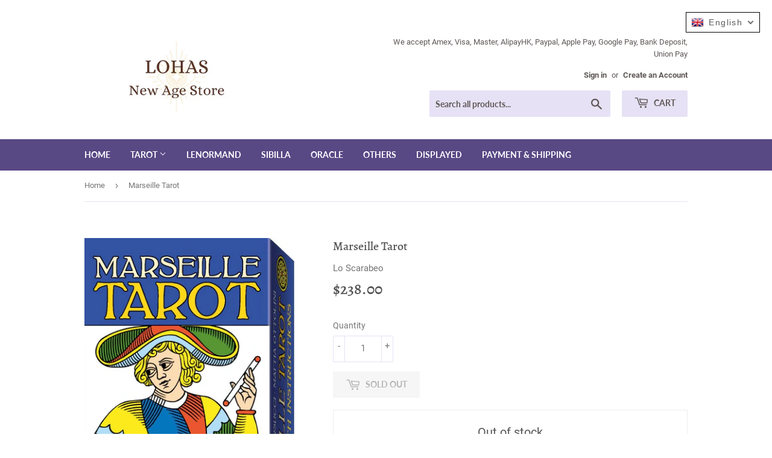

--- FILE ---
content_type: text/html; charset=utf-8
request_url: https://lohasnewage.store/en-mo/products/marseille-tarot
body_size: 27350
content:
<!doctype html>
<html class="no-touch no-js">
<head>
  <meta name="google-site-verification" content="igRQfilnD0fVxqRznTjfM7nJG3xcFO7plZUTEkAbyH8" />

<script id="TOS_SCRIPT_ID" href="//lohasnewage.store/cdn/shop/t/2/assets/373d1e43091d9e7c9aa633a8b95043f87332ee5c651382e2c438bcf8a0e802ea.json?v=42427097172034999521600404884"></script>
  <script>(function(H){H.className=H.className.replace(/\bno-js\b/,'js')})(document.documentElement)</script>
  <!-- Basic page needs ================================================== -->
  <meta charset="utf-8">
  <meta http-equiv="X-UA-Compatible" content="IE=edge,chrome=1">

  
  <link rel="shortcut icon" href="//lohasnewage.store/cdn/shop/files/LOHAS_New_Age_Store-2_7adc56f7-6840-4153-90f3-8ccaa2423222_32x32.png?v=1628993410" type="image/png" />
  

  <!-- Title and description ================================================== -->
  <title>
  Marseille Tarot 馬賽塔羅 - 無論塔羅牌如何變化和演變，馬賽塔羅仍然是塔羅牌歷史的原始核心 &ndash; Lohas New Age Store
  </title>

  
    <meta name="description" content="馬賽塔羅牌是永恆的。無論塔羅牌如何變化和演變，這套牌仍然是塔羅牌歷史的原始核心。這個精彩的新版本由 Anna Maria Morsucci 策劃並由 Mattia Ottolini 設計，結合了原始的 Conver牌和其他數十個早期馬賽牌的細節。該套牌可能是最接近真實和原型馬賽塔羅牌的版本。">
  

  <!-- Product meta ================================================== -->
  <!-- /snippets/social-meta-tags.liquid -->




<meta property="og:site_name" content="Lohas New Age Store">
<meta property="og:url" content="https://lohasnewage.store/en-mo/products/marseille-tarot">
<meta property="og:title" content="Marseille Tarot 馬賽塔羅 - 無論塔羅牌如何變化和演變，馬賽塔羅仍然是塔羅牌歷史的原始核心">
<meta property="og:type" content="product">
<meta property="og:description" content="馬賽塔羅牌是永恆的。無論塔羅牌如何變化和演變，這套牌仍然是塔羅牌歷史的原始核心。這個精彩的新版本由 Anna Maria Morsucci 策劃並由 Mattia Ottolini 設計，結合了原始的 Conver牌和其他數十個早期馬賽牌的細節。該套牌可能是最接近真實和原型馬賽塔羅牌的版本。">

  <meta property="og:price:amount" content="238.00">
  <meta property="og:price:currency" content="HKD">

<meta property="og:image" content="http://lohasnewage.store/cdn/shop/products/marseille-tarot-375181_1200x1200.jpg?v=1646723227"><meta property="og:image" content="http://lohasnewage.store/cdn/shop/products/marseille-tarot-321261_1200x1200.jpg?v=1646723227"><meta property="og:image" content="http://lohasnewage.store/cdn/shop/products/marseille-tarot-105843_1200x1200.jpg?v=1646723227">
<meta property="og:image:secure_url" content="https://lohasnewage.store/cdn/shop/products/marseille-tarot-375181_1200x1200.jpg?v=1646723227"><meta property="og:image:secure_url" content="https://lohasnewage.store/cdn/shop/products/marseille-tarot-321261_1200x1200.jpg?v=1646723227"><meta property="og:image:secure_url" content="https://lohasnewage.store/cdn/shop/products/marseille-tarot-105843_1200x1200.jpg?v=1646723227">


<meta name="twitter:card" content="summary_large_image">
<meta name="twitter:title" content="Marseille Tarot 馬賽塔羅 - 無論塔羅牌如何變化和演變，馬賽塔羅仍然是塔羅牌歷史的原始核心">
<meta name="twitter:description" content="馬賽塔羅牌是永恆的。無論塔羅牌如何變化和演變，這套牌仍然是塔羅牌歷史的原始核心。這個精彩的新版本由 Anna Maria Morsucci 策劃並由 Mattia Ottolini 設計，結合了原始的 Conver牌和其他數十個早期馬賽牌的細節。該套牌可能是最接近真實和原型馬賽塔羅牌的版本。">


  <!-- Helpers ================================================== -->
  <link rel="canonical" href="https://lohasnewage.store/en-mo/products/marseille-tarot">
  <meta name="viewport" content="width=device-width,initial-scale=1">

  <!-- CSS ================================================== -->
  <link href="//lohasnewage.store/cdn/shop/t/2/assets/theme.scss.css?v=154884474884029080281686714621" rel="stylesheet" type="text/css" media="all" />

  <!-- Header hook for plugins ================================================== --><script>window.performance && window.performance.mark && window.performance.mark('shopify.content_for_header.start');</script><meta name="facebook-domain-verification" content="z2tb7w5niis9hxpq9gmvp8zf9960zg">
<meta name="facebook-domain-verification" content="1lqe11pzcyf1i56ah7numhbjybipdg">
<meta name="google-site-verification" content="igRQfilnD0fVxqRznTjfM7nJG3xcFO7plZUTEkAbyH8">
<meta id="shopify-digital-wallet" name="shopify-digital-wallet" content="/48754327703/digital_wallets/dialog">
<meta name="shopify-checkout-api-token" content="305ac48312d160ac7e62ad2e02abf307">
<meta id="in-context-paypal-metadata" data-shop-id="48754327703" data-venmo-supported="false" data-environment="production" data-locale="en_US" data-paypal-v4="true" data-currency="HKD">
<link rel="alternate" hreflang="x-default" href="https://lohasnewage.store/products/marseille-tarot">
<link rel="alternate" hreflang="en" href="https://lohasnewage.store/products/marseille-tarot">
<link rel="alternate" hreflang="zh-Hant" href="https://lohasnewage.store/zh/products/marseille-tarot">
<link rel="alternate" hreflang="zh-Hant-TW" href="https://lohasnewage.store/zh-tw/products/marseille-tarot">
<link rel="alternate" hreflang="en-TW" href="https://lohasnewage.store/en-tw/products/marseille-tarot">
<link rel="alternate" hreflang="zh-Hant-MO" href="https://lohasnewage.store/zh-mo/products/marseille-tarot">
<link rel="alternate" hreflang="en-MO" href="https://lohasnewage.store/en-mo/products/marseille-tarot">
<link rel="alternate" hreflang="zh-Hant-HK" href="https://lohasnewage.store/zh/products/marseille-tarot">
<link rel="alternate" type="application/json+oembed" href="https://lohasnewage.store/en-mo/products/marseille-tarot.oembed">
<script async="async" src="/checkouts/internal/preloads.js?locale=en-MO"></script>
<link rel="preconnect" href="https://shop.app" crossorigin="anonymous">
<script async="async" src="https://shop.app/checkouts/internal/preloads.js?locale=en-MO&shop_id=48754327703" crossorigin="anonymous"></script>
<script id="apple-pay-shop-capabilities" type="application/json">{"shopId":48754327703,"countryCode":"HK","currencyCode":"HKD","merchantCapabilities":["supports3DS"],"merchantId":"gid:\/\/shopify\/Shop\/48754327703","merchantName":"Lohas New Age Store","requiredBillingContactFields":["postalAddress","email","phone"],"requiredShippingContactFields":["postalAddress","email","phone"],"shippingType":"shipping","supportedNetworks":["visa","masterCard","amex"],"total":{"type":"pending","label":"Lohas New Age Store","amount":"1.00"},"shopifyPaymentsEnabled":true,"supportsSubscriptions":true}</script>
<script id="shopify-features" type="application/json">{"accessToken":"305ac48312d160ac7e62ad2e02abf307","betas":["rich-media-storefront-analytics"],"domain":"lohasnewage.store","predictiveSearch":true,"shopId":48754327703,"locale":"en"}</script>
<script>var Shopify = Shopify || {};
Shopify.shop = "lohasnewage.myshopify.com";
Shopify.locale = "en";
Shopify.currency = {"active":"HKD","rate":"1.0"};
Shopify.country = "MO";
Shopify.theme = {"name":"Supply","id":112134946967,"schema_name":"Supply","schema_version":"9.0.2","theme_store_id":679,"role":"main"};
Shopify.theme.handle = "null";
Shopify.theme.style = {"id":null,"handle":null};
Shopify.cdnHost = "lohasnewage.store/cdn";
Shopify.routes = Shopify.routes || {};
Shopify.routes.root = "/en-mo/";</script>
<script type="module">!function(o){(o.Shopify=o.Shopify||{}).modules=!0}(window);</script>
<script>!function(o){function n(){var o=[];function n(){o.push(Array.prototype.slice.apply(arguments))}return n.q=o,n}var t=o.Shopify=o.Shopify||{};t.loadFeatures=n(),t.autoloadFeatures=n()}(window);</script>
<script>
  window.ShopifyPay = window.ShopifyPay || {};
  window.ShopifyPay.apiHost = "shop.app\/pay";
  window.ShopifyPay.redirectState = null;
</script>
<script id="shop-js-analytics" type="application/json">{"pageType":"product"}</script>
<script defer="defer" async type="module" src="//lohasnewage.store/cdn/shopifycloud/shop-js/modules/v2/client.init-shop-cart-sync_BT-GjEfc.en.esm.js"></script>
<script defer="defer" async type="module" src="//lohasnewage.store/cdn/shopifycloud/shop-js/modules/v2/chunk.common_D58fp_Oc.esm.js"></script>
<script defer="defer" async type="module" src="//lohasnewage.store/cdn/shopifycloud/shop-js/modules/v2/chunk.modal_xMitdFEc.esm.js"></script>
<script type="module">
  await import("//lohasnewage.store/cdn/shopifycloud/shop-js/modules/v2/client.init-shop-cart-sync_BT-GjEfc.en.esm.js");
await import("//lohasnewage.store/cdn/shopifycloud/shop-js/modules/v2/chunk.common_D58fp_Oc.esm.js");
await import("//lohasnewage.store/cdn/shopifycloud/shop-js/modules/v2/chunk.modal_xMitdFEc.esm.js");

  window.Shopify.SignInWithShop?.initShopCartSync?.({"fedCMEnabled":true,"windoidEnabled":true});

</script>
<script>
  window.Shopify = window.Shopify || {};
  if (!window.Shopify.featureAssets) window.Shopify.featureAssets = {};
  window.Shopify.featureAssets['shop-js'] = {"shop-cart-sync":["modules/v2/client.shop-cart-sync_DZOKe7Ll.en.esm.js","modules/v2/chunk.common_D58fp_Oc.esm.js","modules/v2/chunk.modal_xMitdFEc.esm.js"],"init-fed-cm":["modules/v2/client.init-fed-cm_B6oLuCjv.en.esm.js","modules/v2/chunk.common_D58fp_Oc.esm.js","modules/v2/chunk.modal_xMitdFEc.esm.js"],"shop-cash-offers":["modules/v2/client.shop-cash-offers_D2sdYoxE.en.esm.js","modules/v2/chunk.common_D58fp_Oc.esm.js","modules/v2/chunk.modal_xMitdFEc.esm.js"],"shop-login-button":["modules/v2/client.shop-login-button_QeVjl5Y3.en.esm.js","modules/v2/chunk.common_D58fp_Oc.esm.js","modules/v2/chunk.modal_xMitdFEc.esm.js"],"pay-button":["modules/v2/client.pay-button_DXTOsIq6.en.esm.js","modules/v2/chunk.common_D58fp_Oc.esm.js","modules/v2/chunk.modal_xMitdFEc.esm.js"],"shop-button":["modules/v2/client.shop-button_DQZHx9pm.en.esm.js","modules/v2/chunk.common_D58fp_Oc.esm.js","modules/v2/chunk.modal_xMitdFEc.esm.js"],"avatar":["modules/v2/client.avatar_BTnouDA3.en.esm.js"],"init-windoid":["modules/v2/client.init-windoid_CR1B-cfM.en.esm.js","modules/v2/chunk.common_D58fp_Oc.esm.js","modules/v2/chunk.modal_xMitdFEc.esm.js"],"init-shop-for-new-customer-accounts":["modules/v2/client.init-shop-for-new-customer-accounts_C_vY_xzh.en.esm.js","modules/v2/client.shop-login-button_QeVjl5Y3.en.esm.js","modules/v2/chunk.common_D58fp_Oc.esm.js","modules/v2/chunk.modal_xMitdFEc.esm.js"],"init-shop-email-lookup-coordinator":["modules/v2/client.init-shop-email-lookup-coordinator_BI7n9ZSv.en.esm.js","modules/v2/chunk.common_D58fp_Oc.esm.js","modules/v2/chunk.modal_xMitdFEc.esm.js"],"init-shop-cart-sync":["modules/v2/client.init-shop-cart-sync_BT-GjEfc.en.esm.js","modules/v2/chunk.common_D58fp_Oc.esm.js","modules/v2/chunk.modal_xMitdFEc.esm.js"],"shop-toast-manager":["modules/v2/client.shop-toast-manager_DiYdP3xc.en.esm.js","modules/v2/chunk.common_D58fp_Oc.esm.js","modules/v2/chunk.modal_xMitdFEc.esm.js"],"init-customer-accounts":["modules/v2/client.init-customer-accounts_D9ZNqS-Q.en.esm.js","modules/v2/client.shop-login-button_QeVjl5Y3.en.esm.js","modules/v2/chunk.common_D58fp_Oc.esm.js","modules/v2/chunk.modal_xMitdFEc.esm.js"],"init-customer-accounts-sign-up":["modules/v2/client.init-customer-accounts-sign-up_iGw4briv.en.esm.js","modules/v2/client.shop-login-button_QeVjl5Y3.en.esm.js","modules/v2/chunk.common_D58fp_Oc.esm.js","modules/v2/chunk.modal_xMitdFEc.esm.js"],"shop-follow-button":["modules/v2/client.shop-follow-button_CqMgW2wH.en.esm.js","modules/v2/chunk.common_D58fp_Oc.esm.js","modules/v2/chunk.modal_xMitdFEc.esm.js"],"checkout-modal":["modules/v2/client.checkout-modal_xHeaAweL.en.esm.js","modules/v2/chunk.common_D58fp_Oc.esm.js","modules/v2/chunk.modal_xMitdFEc.esm.js"],"shop-login":["modules/v2/client.shop-login_D91U-Q7h.en.esm.js","modules/v2/chunk.common_D58fp_Oc.esm.js","modules/v2/chunk.modal_xMitdFEc.esm.js"],"lead-capture":["modules/v2/client.lead-capture_BJmE1dJe.en.esm.js","modules/v2/chunk.common_D58fp_Oc.esm.js","modules/v2/chunk.modal_xMitdFEc.esm.js"],"payment-terms":["modules/v2/client.payment-terms_Ci9AEqFq.en.esm.js","modules/v2/chunk.common_D58fp_Oc.esm.js","modules/v2/chunk.modal_xMitdFEc.esm.js"]};
</script>
<script>(function() {
  var isLoaded = false;
  function asyncLoad() {
    if (isLoaded) return;
    isLoaded = true;
    var urls = ["?shop=lohasnewage.myshopify.com","https:\/\/zooomyapps.com\/backinstock\/ZooomyOrders.js?shop=lohasnewage.myshopify.com","https:\/\/shop.ysd.hk\/apps\/sfexpress\/scripts\/script.php?shop=lohasnewage.myshopify.com","https:\/\/cdn.nfcube.com\/e673df02954114cc932b0f0e63f408d7.js?shop=lohasnewage.myshopify.com"];
    for (var i = 0; i < urls.length; i++) {
      var s = document.createElement('script');
      s.type = 'text/javascript';
      s.async = true;
      s.src = urls[i];
      var x = document.getElementsByTagName('script')[0];
      x.parentNode.insertBefore(s, x);
    }
  };
  if(window.attachEvent) {
    window.attachEvent('onload', asyncLoad);
  } else {
    window.addEventListener('load', asyncLoad, false);
  }
})();</script>
<script id="__st">var __st={"a":48754327703,"offset":28800,"reqid":"0e928cdb-44af-4099-9991-f68ded42c518-1769104799","pageurl":"lohasnewage.store\/en-mo\/products\/marseille-tarot","u":"afe5f5be22a5","p":"product","rtyp":"product","rid":7461392285847};</script>
<script>window.ShopifyPaypalV4VisibilityTracking = true;</script>
<script id="captcha-bootstrap">!function(){'use strict';const t='contact',e='account',n='new_comment',o=[[t,t],['blogs',n],['comments',n],[t,'customer']],c=[[e,'customer_login'],[e,'guest_login'],[e,'recover_customer_password'],[e,'create_customer']],r=t=>t.map((([t,e])=>`form[action*='/${t}']:not([data-nocaptcha='true']) input[name='form_type'][value='${e}']`)).join(','),a=t=>()=>t?[...document.querySelectorAll(t)].map((t=>t.form)):[];function s(){const t=[...o],e=r(t);return a(e)}const i='password',u='form_key',d=['recaptcha-v3-token','g-recaptcha-response','h-captcha-response',i],f=()=>{try{return window.sessionStorage}catch{return}},m='__shopify_v',_=t=>t.elements[u];function p(t,e,n=!1){try{const o=window.sessionStorage,c=JSON.parse(o.getItem(e)),{data:r}=function(t){const{data:e,action:n}=t;return t[m]||n?{data:e,action:n}:{data:t,action:n}}(c);for(const[e,n]of Object.entries(r))t.elements[e]&&(t.elements[e].value=n);n&&o.removeItem(e)}catch(o){console.error('form repopulation failed',{error:o})}}const l='form_type',E='cptcha';function T(t){t.dataset[E]=!0}const w=window,h=w.document,L='Shopify',v='ce_forms',y='captcha';let A=!1;((t,e)=>{const n=(g='f06e6c50-85a8-45c8-87d0-21a2b65856fe',I='https://cdn.shopify.com/shopifycloud/storefront-forms-hcaptcha/ce_storefront_forms_captcha_hcaptcha.v1.5.2.iife.js',D={infoText:'Protected by hCaptcha',privacyText:'Privacy',termsText:'Terms'},(t,e,n)=>{const o=w[L][v],c=o.bindForm;if(c)return c(t,g,e,D).then(n);var r;o.q.push([[t,g,e,D],n]),r=I,A||(h.body.append(Object.assign(h.createElement('script'),{id:'captcha-provider',async:!0,src:r})),A=!0)});var g,I,D;w[L]=w[L]||{},w[L][v]=w[L][v]||{},w[L][v].q=[],w[L][y]=w[L][y]||{},w[L][y].protect=function(t,e){n(t,void 0,e),T(t)},Object.freeze(w[L][y]),function(t,e,n,w,h,L){const[v,y,A,g]=function(t,e,n){const i=e?o:[],u=t?c:[],d=[...i,...u],f=r(d),m=r(i),_=r(d.filter((([t,e])=>n.includes(e))));return[a(f),a(m),a(_),s()]}(w,h,L),I=t=>{const e=t.target;return e instanceof HTMLFormElement?e:e&&e.form},D=t=>v().includes(t);t.addEventListener('submit',(t=>{const e=I(t);if(!e)return;const n=D(e)&&!e.dataset.hcaptchaBound&&!e.dataset.recaptchaBound,o=_(e),c=g().includes(e)&&(!o||!o.value);(n||c)&&t.preventDefault(),c&&!n&&(function(t){try{if(!f())return;!function(t){const e=f();if(!e)return;const n=_(t);if(!n)return;const o=n.value;o&&e.removeItem(o)}(t);const e=Array.from(Array(32),(()=>Math.random().toString(36)[2])).join('');!function(t,e){_(t)||t.append(Object.assign(document.createElement('input'),{type:'hidden',name:u})),t.elements[u].value=e}(t,e),function(t,e){const n=f();if(!n)return;const o=[...t.querySelectorAll(`input[type='${i}']`)].map((({name:t})=>t)),c=[...d,...o],r={};for(const[a,s]of new FormData(t).entries())c.includes(a)||(r[a]=s);n.setItem(e,JSON.stringify({[m]:1,action:t.action,data:r}))}(t,e)}catch(e){console.error('failed to persist form',e)}}(e),e.submit())}));const S=(t,e)=>{t&&!t.dataset[E]&&(n(t,e.some((e=>e===t))),T(t))};for(const o of['focusin','change'])t.addEventListener(o,(t=>{const e=I(t);D(e)&&S(e,y())}));const B=e.get('form_key'),M=e.get(l),P=B&&M;t.addEventListener('DOMContentLoaded',(()=>{const t=y();if(P)for(const e of t)e.elements[l].value===M&&p(e,B);[...new Set([...A(),...v().filter((t=>'true'===t.dataset.shopifyCaptcha))])].forEach((e=>S(e,t)))}))}(h,new URLSearchParams(w.location.search),n,t,e,['guest_login'])})(!0,!0)}();</script>
<script integrity="sha256-4kQ18oKyAcykRKYeNunJcIwy7WH5gtpwJnB7kiuLZ1E=" data-source-attribution="shopify.loadfeatures" defer="defer" src="//lohasnewage.store/cdn/shopifycloud/storefront/assets/storefront/load_feature-a0a9edcb.js" crossorigin="anonymous"></script>
<script crossorigin="anonymous" defer="defer" src="//lohasnewage.store/cdn/shopifycloud/storefront/assets/shopify_pay/storefront-65b4c6d7.js?v=20250812"></script>
<script data-source-attribution="shopify.dynamic_checkout.dynamic.init">var Shopify=Shopify||{};Shopify.PaymentButton=Shopify.PaymentButton||{isStorefrontPortableWallets:!0,init:function(){window.Shopify.PaymentButton.init=function(){};var t=document.createElement("script");t.src="https://lohasnewage.store/cdn/shopifycloud/portable-wallets/latest/portable-wallets.en.js",t.type="module",document.head.appendChild(t)}};
</script>
<script data-source-attribution="shopify.dynamic_checkout.buyer_consent">
  function portableWalletsHideBuyerConsent(e){var t=document.getElementById("shopify-buyer-consent"),n=document.getElementById("shopify-subscription-policy-button");t&&n&&(t.classList.add("hidden"),t.setAttribute("aria-hidden","true"),n.removeEventListener("click",e))}function portableWalletsShowBuyerConsent(e){var t=document.getElementById("shopify-buyer-consent"),n=document.getElementById("shopify-subscription-policy-button");t&&n&&(t.classList.remove("hidden"),t.removeAttribute("aria-hidden"),n.addEventListener("click",e))}window.Shopify?.PaymentButton&&(window.Shopify.PaymentButton.hideBuyerConsent=portableWalletsHideBuyerConsent,window.Shopify.PaymentButton.showBuyerConsent=portableWalletsShowBuyerConsent);
</script>
<script data-source-attribution="shopify.dynamic_checkout.cart.bootstrap">document.addEventListener("DOMContentLoaded",(function(){function t(){return document.querySelector("shopify-accelerated-checkout-cart, shopify-accelerated-checkout")}if(t())Shopify.PaymentButton.init();else{new MutationObserver((function(e,n){t()&&(Shopify.PaymentButton.init(),n.disconnect())})).observe(document.body,{childList:!0,subtree:!0})}}));
</script>
<script id='scb4127' type='text/javascript' async='' src='https://lohasnewage.store/cdn/shopifycloud/privacy-banner/storefront-banner.js'></script><link id="shopify-accelerated-checkout-styles" rel="stylesheet" media="screen" href="https://lohasnewage.store/cdn/shopifycloud/portable-wallets/latest/accelerated-checkout-backwards-compat.css" crossorigin="anonymous">
<style id="shopify-accelerated-checkout-cart">
        #shopify-buyer-consent {
  margin-top: 1em;
  display: inline-block;
  width: 100%;
}

#shopify-buyer-consent.hidden {
  display: none;
}

#shopify-subscription-policy-button {
  background: none;
  border: none;
  padding: 0;
  text-decoration: underline;
  font-size: inherit;
  cursor: pointer;
}

#shopify-subscription-policy-button::before {
  box-shadow: none;
}

      </style>

<script>window.performance && window.performance.mark && window.performance.mark('shopify.content_for_header.end');</script>
  

  <script src="//lohasnewage.store/cdn/shop/t/2/assets/jquery-2.2.3.min.js?v=58211863146907186831600398102" type="text/javascript"></script>

  <script src="//lohasnewage.store/cdn/shop/t/2/assets/lazysizes.min.js?v=8147953233334221341600398102" async="async"></script>
  <script src="//lohasnewage.store/cdn/shop/t/2/assets/vendor.js?v=106177282645720727331600398104" defer="defer"></script>
  <script src="//lohasnewage.store/cdn/shop/t/2/assets/theme.js?v=88090588602936917221600398119" defer="defer"></script>




<script>
window.mlvedaShopCurrency = "HKD";
window.shopCurrency = "HKD";
window.supported_currencies = "HKD TWD JPY";
</script>



  <link href="//lohasnewage.store/cdn/shop/t/2/assets/translation-lab-language-switcher-floating.css?v=153798392268053421021644390897" rel="stylesheet" type="text/css" media="all" />


  








<meta name="twitter:site" content="@">
<meta name="twitter:card" content="summary_large_image">
<meta name="twitter:title" content="Marseille Tarot">
<meta name="twitter:description" content="馬賽塔羅牌是永恆的。無論塔羅牌如何變化和演變，這套牌仍然是塔羅牌歷史的原始核心。這個精彩的新版本由 Anna Maria Morsucci 策劃並由 Mattia Ottolini 設計，結合了原始的 Conver牌和其他數十個早期馬賽牌的細節。該套牌可能是最接近真實和原型馬賽塔羅牌的版本。">
<meta name="twitter:image:alt" content="Marseille Tarot">
<meta name="twitter:image" content="http://lohasnewage.store/cdn/shop/products/marseille-tarot-375181_1024x1024.jpg?v=1646723227">​
<!-- Added by TinyIMG -->
<script type="application/ld+json">{
 "@context": "https://schema.org",
 "@type": "WebSite",
 "name": "Lohas New Age Store",
 "url": "lohasnewage.store","sameAs": ["https://www.facebook.com/lohasnewage","https://www.instagram.com/lohasnewage"],"potentialAction": {
      "@type": "SearchAction",
      "target": "https://lohasnewage.store/search?q={query}",
      "query-input": "required name=query",
      "url": "https://lohasnewage.store"
 }
}
</script>
    
<script type="application/ld+json">{
 "@context": "https://schema.org",
 "@type": "HobbyShop",
 "name":"Lohas New Age Store","openingHours":"Mo-Su 00:00-00:00","url": "https://lohasnewage.store","description": "Lohas New Age Store 香港塔羅牌、雷諾曼等占卜用品專門店 - New Age Shop Hong Kong
貨品全部現貨發售 (特別註明除外)。塔羅牌附送塔羅牌袋。 有學生優惠。
消費滿HK$400以上順豐免運費，未滿HK$400一律只需HK$15優惠運費(順豐)。
接受AlipayHK、轉數快、信用卡、Paypal、Apple Pay、Google Pay 付款， 可以使用香港支付寶及Tap & Go消費券。","telephone": "60150819","image": "https://image-optimizer.salessquad.co.uk/images/json-ld/ddb3101c316eeecaf69e1204d9f145cc.png",
"address": {
 	"@type": "PostalAddress","addressLocality": "Kowloon","addressCountry": "Hong Kong"},"contactPoint": {
       "@type": "ContactPoint",
       "contactType": "customer support","telephone": "60150819","email": "info@lohasnewage.store"}}
 </script>
    

<script type="application/ld+json">
    {
      "@context": "https://schema.org/",
      "@type": "Product",
"mpn": null,
"sku": null,
              "category": "Tarot",
              "weight": "0.3kg","offers" : [
           {
               "@type" : "Offer" ,
                   "mpn": 41820620357783,

                   "sku": 41820620357783,"priceCurrency" : "HKD" ,
               "price": "238.0",
               "priceValidUntil": "2026-04-23",
               "availability" : "http://schema.org/OutOfStock",
               "itemCondition": "http://schema.org/NewCondition",
                   "url" : "https://lohasnewage.store/en-mo/products/marseille-tarot?variant=41820620357783",
                   "seller" : {
                       "@type" : "Organization",
                       "name" : "Lohas New Age Store"
                   }
               }
           ],

        "name": "Marseille Tarot","image": "https://lohasnewage.store/cdn/shop/products/marseille-tarot-375181.jpg?v=1646723227",
    
    
    
    
    

    
    
    
    
    
"description": "\u0026lt;meta charset=\u0026quot;UTF-8\u0026quot;\u0026gt;\n\u0026lt;p data-mce-fragment=\u0026quot;1\u0026quot;\u0026gt;\u0026lt;span data-mce-fragment=\u0026quot;1\u0026quot;\u0026gt;The Tarot of Marseille is timeless. No matter how Tarot changes and evolves, this deck remains the original core of Tarot history. This wonderful new edition, curated by Anna Maria Morsucci and designed by Mattia Ottolini, combines an original Conver deck with details taken by tens of other early Marseille decks. The deck is possibly the closest edition to a true and archetypical Marseille Tarot.\u0026lt;\/span\u0026gt;\u0026lt;\/p\u0026gt;\n\u0026lt;span data-mce-fragment=\u0026quot;1\u0026quot;\u0026gt;Anna Maria Morsucci, art by Mattia Ottolini, \u0026lt;br data-mce-fragment=\u0026quot;1\u0026quot;\u0026gt;\u0026lt;\/span\u0026gt;\u0026lt;span data-mce-fragment=\u0026quot;1\u0026quot;\u0026gt;78 cards, \u0026lt;\/span\u0026gt;\u0026lt;span data-mce-fragment=\u0026quot;1\u0026quot;\u0026gt;66x120 mm. \u0026lt;\/span\u0026gt;\u0026lt;br data-mce-fragment=\u0026quot;1\u0026quot;\u0026gt;\u0026lt;span data-mce-fragment=\u0026quot;1\u0026quot;\u0026gt;Instructions. Multilingual edition.\u0026lt;\/span\u0026gt;",
    "itemCondition": "NewCondition",
    "manufacturer": "Lo Scarabeo",
    "material": "",
    "url": "https://lohasnewage.store/products/marseille-tarot",
    
        "additionalProperty":
        [
        
            
        
        ],
    
    "brand": {
      "@type": "Brand",
      "name": "Lo Scarabeo"
    }
   }
</script><!-- Added by TinyIMG --><link href="https://monorail-edge.shopifysvc.com" rel="dns-prefetch">
<script>(function(){if ("sendBeacon" in navigator && "performance" in window) {try {var session_token_from_headers = performance.getEntriesByType('navigation')[0].serverTiming.find(x => x.name == '_s').description;} catch {var session_token_from_headers = undefined;}var session_cookie_matches = document.cookie.match(/_shopify_s=([^;]*)/);var session_token_from_cookie = session_cookie_matches && session_cookie_matches.length === 2 ? session_cookie_matches[1] : "";var session_token = session_token_from_headers || session_token_from_cookie || "";function handle_abandonment_event(e) {var entries = performance.getEntries().filter(function(entry) {return /monorail-edge.shopifysvc.com/.test(entry.name);});if (!window.abandonment_tracked && entries.length === 0) {window.abandonment_tracked = true;var currentMs = Date.now();var navigation_start = performance.timing.navigationStart;var payload = {shop_id: 48754327703,url: window.location.href,navigation_start,duration: currentMs - navigation_start,session_token,page_type: "product"};window.navigator.sendBeacon("https://monorail-edge.shopifysvc.com/v1/produce", JSON.stringify({schema_id: "online_store_buyer_site_abandonment/1.1",payload: payload,metadata: {event_created_at_ms: currentMs,event_sent_at_ms: currentMs}}));}}window.addEventListener('pagehide', handle_abandonment_event);}}());</script>
<script id="web-pixels-manager-setup">(function e(e,d,r,n,o){if(void 0===o&&(o={}),!Boolean(null===(a=null===(i=window.Shopify)||void 0===i?void 0:i.analytics)||void 0===a?void 0:a.replayQueue)){var i,a;window.Shopify=window.Shopify||{};var t=window.Shopify;t.analytics=t.analytics||{};var s=t.analytics;s.replayQueue=[],s.publish=function(e,d,r){return s.replayQueue.push([e,d,r]),!0};try{self.performance.mark("wpm:start")}catch(e){}var l=function(){var e={modern:/Edge?\/(1{2}[4-9]|1[2-9]\d|[2-9]\d{2}|\d{4,})\.\d+(\.\d+|)|Firefox\/(1{2}[4-9]|1[2-9]\d|[2-9]\d{2}|\d{4,})\.\d+(\.\d+|)|Chrom(ium|e)\/(9{2}|\d{3,})\.\d+(\.\d+|)|(Maci|X1{2}).+ Version\/(15\.\d+|(1[6-9]|[2-9]\d|\d{3,})\.\d+)([,.]\d+|)( \(\w+\)|)( Mobile\/\w+|) Safari\/|Chrome.+OPR\/(9{2}|\d{3,})\.\d+\.\d+|(CPU[ +]OS|iPhone[ +]OS|CPU[ +]iPhone|CPU IPhone OS|CPU iPad OS)[ +]+(15[._]\d+|(1[6-9]|[2-9]\d|\d{3,})[._]\d+)([._]\d+|)|Android:?[ /-](13[3-9]|1[4-9]\d|[2-9]\d{2}|\d{4,})(\.\d+|)(\.\d+|)|Android.+Firefox\/(13[5-9]|1[4-9]\d|[2-9]\d{2}|\d{4,})\.\d+(\.\d+|)|Android.+Chrom(ium|e)\/(13[3-9]|1[4-9]\d|[2-9]\d{2}|\d{4,})\.\d+(\.\d+|)|SamsungBrowser\/([2-9]\d|\d{3,})\.\d+/,legacy:/Edge?\/(1[6-9]|[2-9]\d|\d{3,})\.\d+(\.\d+|)|Firefox\/(5[4-9]|[6-9]\d|\d{3,})\.\d+(\.\d+|)|Chrom(ium|e)\/(5[1-9]|[6-9]\d|\d{3,})\.\d+(\.\d+|)([\d.]+$|.*Safari\/(?![\d.]+ Edge\/[\d.]+$))|(Maci|X1{2}).+ Version\/(10\.\d+|(1[1-9]|[2-9]\d|\d{3,})\.\d+)([,.]\d+|)( \(\w+\)|)( Mobile\/\w+|) Safari\/|Chrome.+OPR\/(3[89]|[4-9]\d|\d{3,})\.\d+\.\d+|(CPU[ +]OS|iPhone[ +]OS|CPU[ +]iPhone|CPU IPhone OS|CPU iPad OS)[ +]+(10[._]\d+|(1[1-9]|[2-9]\d|\d{3,})[._]\d+)([._]\d+|)|Android:?[ /-](13[3-9]|1[4-9]\d|[2-9]\d{2}|\d{4,})(\.\d+|)(\.\d+|)|Mobile Safari.+OPR\/([89]\d|\d{3,})\.\d+\.\d+|Android.+Firefox\/(13[5-9]|1[4-9]\d|[2-9]\d{2}|\d{4,})\.\d+(\.\d+|)|Android.+Chrom(ium|e)\/(13[3-9]|1[4-9]\d|[2-9]\d{2}|\d{4,})\.\d+(\.\d+|)|Android.+(UC? ?Browser|UCWEB|U3)[ /]?(15\.([5-9]|\d{2,})|(1[6-9]|[2-9]\d|\d{3,})\.\d+)\.\d+|SamsungBrowser\/(5\.\d+|([6-9]|\d{2,})\.\d+)|Android.+MQ{2}Browser\/(14(\.(9|\d{2,})|)|(1[5-9]|[2-9]\d|\d{3,})(\.\d+|))(\.\d+|)|K[Aa][Ii]OS\/(3\.\d+|([4-9]|\d{2,})\.\d+)(\.\d+|)/},d=e.modern,r=e.legacy,n=navigator.userAgent;return n.match(d)?"modern":n.match(r)?"legacy":"unknown"}(),u="modern"===l?"modern":"legacy",c=(null!=n?n:{modern:"",legacy:""})[u],f=function(e){return[e.baseUrl,"/wpm","/b",e.hashVersion,"modern"===e.buildTarget?"m":"l",".js"].join("")}({baseUrl:d,hashVersion:r,buildTarget:u}),m=function(e){var d=e.version,r=e.bundleTarget,n=e.surface,o=e.pageUrl,i=e.monorailEndpoint;return{emit:function(e){var a=e.status,t=e.errorMsg,s=(new Date).getTime(),l=JSON.stringify({metadata:{event_sent_at_ms:s},events:[{schema_id:"web_pixels_manager_load/3.1",payload:{version:d,bundle_target:r,page_url:o,status:a,surface:n,error_msg:t},metadata:{event_created_at_ms:s}}]});if(!i)return console&&console.warn&&console.warn("[Web Pixels Manager] No Monorail endpoint provided, skipping logging."),!1;try{return self.navigator.sendBeacon.bind(self.navigator)(i,l)}catch(e){}var u=new XMLHttpRequest;try{return u.open("POST",i,!0),u.setRequestHeader("Content-Type","text/plain"),u.send(l),!0}catch(e){return console&&console.warn&&console.warn("[Web Pixels Manager] Got an unhandled error while logging to Monorail."),!1}}}}({version:r,bundleTarget:l,surface:e.surface,pageUrl:self.location.href,monorailEndpoint:e.monorailEndpoint});try{o.browserTarget=l,function(e){var d=e.src,r=e.async,n=void 0===r||r,o=e.onload,i=e.onerror,a=e.sri,t=e.scriptDataAttributes,s=void 0===t?{}:t,l=document.createElement("script"),u=document.querySelector("head"),c=document.querySelector("body");if(l.async=n,l.src=d,a&&(l.integrity=a,l.crossOrigin="anonymous"),s)for(var f in s)if(Object.prototype.hasOwnProperty.call(s,f))try{l.dataset[f]=s[f]}catch(e){}if(o&&l.addEventListener("load",o),i&&l.addEventListener("error",i),u)u.appendChild(l);else{if(!c)throw new Error("Did not find a head or body element to append the script");c.appendChild(l)}}({src:f,async:!0,onload:function(){if(!function(){var e,d;return Boolean(null===(d=null===(e=window.Shopify)||void 0===e?void 0:e.analytics)||void 0===d?void 0:d.initialized)}()){var d=window.webPixelsManager.init(e)||void 0;if(d){var r=window.Shopify.analytics;r.replayQueue.forEach((function(e){var r=e[0],n=e[1],o=e[2];d.publishCustomEvent(r,n,o)})),r.replayQueue=[],r.publish=d.publishCustomEvent,r.visitor=d.visitor,r.initialized=!0}}},onerror:function(){return m.emit({status:"failed",errorMsg:"".concat(f," has failed to load")})},sri:function(e){var d=/^sha384-[A-Za-z0-9+/=]+$/;return"string"==typeof e&&d.test(e)}(c)?c:"",scriptDataAttributes:o}),m.emit({status:"loading"})}catch(e){m.emit({status:"failed",errorMsg:(null==e?void 0:e.message)||"Unknown error"})}}})({shopId: 48754327703,storefrontBaseUrl: "https://lohasnewage.store",extensionsBaseUrl: "https://extensions.shopifycdn.com/cdn/shopifycloud/web-pixels-manager",monorailEndpoint: "https://monorail-edge.shopifysvc.com/unstable/produce_batch",surface: "storefront-renderer",enabledBetaFlags: ["2dca8a86"],webPixelsConfigList: [{"id":"616202391","configuration":"{\"config\":\"{\\\"pixel_id\\\":\\\"G-PE1FRTDLCN\\\",\\\"target_country\\\":\\\"HK\\\",\\\"gtag_events\\\":[{\\\"type\\\":\\\"search\\\",\\\"action_label\\\":[\\\"G-PE1FRTDLCN\\\",\\\"AW-531690806\\\/HB1ICL6DxsUDELbqw_0B\\\"]},{\\\"type\\\":\\\"begin_checkout\\\",\\\"action_label\\\":[\\\"G-PE1FRTDLCN\\\",\\\"AW-531690806\\\/uASbCLuDxsUDELbqw_0B\\\"]},{\\\"type\\\":\\\"view_item\\\",\\\"action_label\\\":[\\\"G-PE1FRTDLCN\\\",\\\"AW-531690806\\\/Ts8LCLWDxsUDELbqw_0B\\\",\\\"MC-FBGXZCVJFZ\\\"]},{\\\"type\\\":\\\"purchase\\\",\\\"action_label\\\":[\\\"G-PE1FRTDLCN\\\",\\\"AW-531690806\\\/LVdSCLKDxsUDELbqw_0B\\\",\\\"MC-FBGXZCVJFZ\\\"]},{\\\"type\\\":\\\"page_view\\\",\\\"action_label\\\":[\\\"G-PE1FRTDLCN\\\",\\\"AW-531690806\\\/hMVsCK-DxsUDELbqw_0B\\\",\\\"MC-FBGXZCVJFZ\\\"]},{\\\"type\\\":\\\"add_payment_info\\\",\\\"action_label\\\":[\\\"G-PE1FRTDLCN\\\",\\\"AW-531690806\\\/Bbw3CMGDxsUDELbqw_0B\\\"]},{\\\"type\\\":\\\"add_to_cart\\\",\\\"action_label\\\":[\\\"G-PE1FRTDLCN\\\",\\\"AW-531690806\\\/xaQGCLiDxsUDELbqw_0B\\\"]}],\\\"enable_monitoring_mode\\\":false}\"}","eventPayloadVersion":"v1","runtimeContext":"OPEN","scriptVersion":"b2a88bafab3e21179ed38636efcd8a93","type":"APP","apiClientId":1780363,"privacyPurposes":[],"dataSharingAdjustments":{"protectedCustomerApprovalScopes":["read_customer_address","read_customer_email","read_customer_name","read_customer_personal_data","read_customer_phone"]}},{"id":"234651799","configuration":"{\"pixel_id\":\"332190101172336\",\"pixel_type\":\"facebook_pixel\",\"metaapp_system_user_token\":\"-\"}","eventPayloadVersion":"v1","runtimeContext":"OPEN","scriptVersion":"ca16bc87fe92b6042fbaa3acc2fbdaa6","type":"APP","apiClientId":2329312,"privacyPurposes":["ANALYTICS","MARKETING","SALE_OF_DATA"],"dataSharingAdjustments":{"protectedCustomerApprovalScopes":["read_customer_address","read_customer_email","read_customer_name","read_customer_personal_data","read_customer_phone"]}},{"id":"121995415","eventPayloadVersion":"v1","runtimeContext":"LAX","scriptVersion":"1","type":"CUSTOM","privacyPurposes":["ANALYTICS"],"name":"Google Analytics tag (migrated)"},{"id":"shopify-app-pixel","configuration":"{}","eventPayloadVersion":"v1","runtimeContext":"STRICT","scriptVersion":"0450","apiClientId":"shopify-pixel","type":"APP","privacyPurposes":["ANALYTICS","MARKETING"]},{"id":"shopify-custom-pixel","eventPayloadVersion":"v1","runtimeContext":"LAX","scriptVersion":"0450","apiClientId":"shopify-pixel","type":"CUSTOM","privacyPurposes":["ANALYTICS","MARKETING"]}],isMerchantRequest: false,initData: {"shop":{"name":"Lohas New Age Store","paymentSettings":{"currencyCode":"HKD"},"myshopifyDomain":"lohasnewage.myshopify.com","countryCode":"HK","storefrontUrl":"https:\/\/lohasnewage.store\/en-mo"},"customer":null,"cart":null,"checkout":null,"productVariants":[{"price":{"amount":238.0,"currencyCode":"HKD"},"product":{"title":"Marseille Tarot","vendor":"Lo Scarabeo","id":"7461392285847","untranslatedTitle":"Marseille Tarot","url":"\/en-mo\/products\/marseille-tarot","type":"Tarot"},"id":"41820620357783","image":{"src":"\/\/lohasnewage.store\/cdn\/shop\/products\/marseille-tarot-375181.jpg?v=1646723227"},"sku":"","title":"Default Title","untranslatedTitle":"Default Title"}],"purchasingCompany":null},},"https://lohasnewage.store/cdn","fcfee988w5aeb613cpc8e4bc33m6693e112",{"modern":"","legacy":""},{"shopId":"48754327703","storefrontBaseUrl":"https:\/\/lohasnewage.store","extensionBaseUrl":"https:\/\/extensions.shopifycdn.com\/cdn\/shopifycloud\/web-pixels-manager","surface":"storefront-renderer","enabledBetaFlags":"[\"2dca8a86\"]","isMerchantRequest":"false","hashVersion":"fcfee988w5aeb613cpc8e4bc33m6693e112","publish":"custom","events":"[[\"page_viewed\",{}],[\"product_viewed\",{\"productVariant\":{\"price\":{\"amount\":238.0,\"currencyCode\":\"HKD\"},\"product\":{\"title\":\"Marseille Tarot\",\"vendor\":\"Lo Scarabeo\",\"id\":\"7461392285847\",\"untranslatedTitle\":\"Marseille Tarot\",\"url\":\"\/en-mo\/products\/marseille-tarot\",\"type\":\"Tarot\"},\"id\":\"41820620357783\",\"image\":{\"src\":\"\/\/lohasnewage.store\/cdn\/shop\/products\/marseille-tarot-375181.jpg?v=1646723227\"},\"sku\":\"\",\"title\":\"Default Title\",\"untranslatedTitle\":\"Default Title\"}}]]"});</script><script>
  window.ShopifyAnalytics = window.ShopifyAnalytics || {};
  window.ShopifyAnalytics.meta = window.ShopifyAnalytics.meta || {};
  window.ShopifyAnalytics.meta.currency = 'HKD';
  var meta = {"product":{"id":7461392285847,"gid":"gid:\/\/shopify\/Product\/7461392285847","vendor":"Lo Scarabeo","type":"Tarot","handle":"marseille-tarot","variants":[{"id":41820620357783,"price":23800,"name":"Marseille Tarot","public_title":null,"sku":""}],"remote":false},"page":{"pageType":"product","resourceType":"product","resourceId":7461392285847,"requestId":"0e928cdb-44af-4099-9991-f68ded42c518-1769104799"}};
  for (var attr in meta) {
    window.ShopifyAnalytics.meta[attr] = meta[attr];
  }
</script>
<script class="analytics">
  (function () {
    var customDocumentWrite = function(content) {
      var jquery = null;

      if (window.jQuery) {
        jquery = window.jQuery;
      } else if (window.Checkout && window.Checkout.$) {
        jquery = window.Checkout.$;
      }

      if (jquery) {
        jquery('body').append(content);
      }
    };

    var hasLoggedConversion = function(token) {
      if (token) {
        return document.cookie.indexOf('loggedConversion=' + token) !== -1;
      }
      return false;
    }

    var setCookieIfConversion = function(token) {
      if (token) {
        var twoMonthsFromNow = new Date(Date.now());
        twoMonthsFromNow.setMonth(twoMonthsFromNow.getMonth() + 2);

        document.cookie = 'loggedConversion=' + token + '; expires=' + twoMonthsFromNow;
      }
    }

    var trekkie = window.ShopifyAnalytics.lib = window.trekkie = window.trekkie || [];
    if (trekkie.integrations) {
      return;
    }
    trekkie.methods = [
      'identify',
      'page',
      'ready',
      'track',
      'trackForm',
      'trackLink'
    ];
    trekkie.factory = function(method) {
      return function() {
        var args = Array.prototype.slice.call(arguments);
        args.unshift(method);
        trekkie.push(args);
        return trekkie;
      };
    };
    for (var i = 0; i < trekkie.methods.length; i++) {
      var key = trekkie.methods[i];
      trekkie[key] = trekkie.factory(key);
    }
    trekkie.load = function(config) {
      trekkie.config = config || {};
      trekkie.config.initialDocumentCookie = document.cookie;
      var first = document.getElementsByTagName('script')[0];
      var script = document.createElement('script');
      script.type = 'text/javascript';
      script.onerror = function(e) {
        var scriptFallback = document.createElement('script');
        scriptFallback.type = 'text/javascript';
        scriptFallback.onerror = function(error) {
                var Monorail = {
      produce: function produce(monorailDomain, schemaId, payload) {
        var currentMs = new Date().getTime();
        var event = {
          schema_id: schemaId,
          payload: payload,
          metadata: {
            event_created_at_ms: currentMs,
            event_sent_at_ms: currentMs
          }
        };
        return Monorail.sendRequest("https://" + monorailDomain + "/v1/produce", JSON.stringify(event));
      },
      sendRequest: function sendRequest(endpointUrl, payload) {
        // Try the sendBeacon API
        if (window && window.navigator && typeof window.navigator.sendBeacon === 'function' && typeof window.Blob === 'function' && !Monorail.isIos12()) {
          var blobData = new window.Blob([payload], {
            type: 'text/plain'
          });

          if (window.navigator.sendBeacon(endpointUrl, blobData)) {
            return true;
          } // sendBeacon was not successful

        } // XHR beacon

        var xhr = new XMLHttpRequest();

        try {
          xhr.open('POST', endpointUrl);
          xhr.setRequestHeader('Content-Type', 'text/plain');
          xhr.send(payload);
        } catch (e) {
          console.log(e);
        }

        return false;
      },
      isIos12: function isIos12() {
        return window.navigator.userAgent.lastIndexOf('iPhone; CPU iPhone OS 12_') !== -1 || window.navigator.userAgent.lastIndexOf('iPad; CPU OS 12_') !== -1;
      }
    };
    Monorail.produce('monorail-edge.shopifysvc.com',
      'trekkie_storefront_load_errors/1.1',
      {shop_id: 48754327703,
      theme_id: 112134946967,
      app_name: "storefront",
      context_url: window.location.href,
      source_url: "//lohasnewage.store/cdn/s/trekkie.storefront.46a754ac07d08c656eb845cfbf513dd9a18d4ced.min.js"});

        };
        scriptFallback.async = true;
        scriptFallback.src = '//lohasnewage.store/cdn/s/trekkie.storefront.46a754ac07d08c656eb845cfbf513dd9a18d4ced.min.js';
        first.parentNode.insertBefore(scriptFallback, first);
      };
      script.async = true;
      script.src = '//lohasnewage.store/cdn/s/trekkie.storefront.46a754ac07d08c656eb845cfbf513dd9a18d4ced.min.js';
      first.parentNode.insertBefore(script, first);
    };
    trekkie.load(
      {"Trekkie":{"appName":"storefront","development":false,"defaultAttributes":{"shopId":48754327703,"isMerchantRequest":null,"themeId":112134946967,"themeCityHash":"11349839973105175353","contentLanguage":"en","currency":"HKD","eventMetadataId":"1def3559-0f50-4928-a36d-19e0ce501808"},"isServerSideCookieWritingEnabled":true,"monorailRegion":"shop_domain","enabledBetaFlags":["65f19447"]},"Session Attribution":{},"S2S":{"facebookCapiEnabled":true,"source":"trekkie-storefront-renderer","apiClientId":580111}}
    );

    var loaded = false;
    trekkie.ready(function() {
      if (loaded) return;
      loaded = true;

      window.ShopifyAnalytics.lib = window.trekkie;

      var originalDocumentWrite = document.write;
      document.write = customDocumentWrite;
      try { window.ShopifyAnalytics.merchantGoogleAnalytics.call(this); } catch(error) {};
      document.write = originalDocumentWrite;

      window.ShopifyAnalytics.lib.page(null,{"pageType":"product","resourceType":"product","resourceId":7461392285847,"requestId":"0e928cdb-44af-4099-9991-f68ded42c518-1769104799","shopifyEmitted":true});

      var match = window.location.pathname.match(/checkouts\/(.+)\/(thank_you|post_purchase)/)
      var token = match? match[1]: undefined;
      if (!hasLoggedConversion(token)) {
        setCookieIfConversion(token);
        window.ShopifyAnalytics.lib.track("Viewed Product",{"currency":"HKD","variantId":41820620357783,"productId":7461392285847,"productGid":"gid:\/\/shopify\/Product\/7461392285847","name":"Marseille Tarot","price":"238.00","sku":"","brand":"Lo Scarabeo","variant":null,"category":"Tarot","nonInteraction":true,"remote":false},undefined,undefined,{"shopifyEmitted":true});
      window.ShopifyAnalytics.lib.track("monorail:\/\/trekkie_storefront_viewed_product\/1.1",{"currency":"HKD","variantId":41820620357783,"productId":7461392285847,"productGid":"gid:\/\/shopify\/Product\/7461392285847","name":"Marseille Tarot","price":"238.00","sku":"","brand":"Lo Scarabeo","variant":null,"category":"Tarot","nonInteraction":true,"remote":false,"referer":"https:\/\/lohasnewage.store\/en-mo\/products\/marseille-tarot"});
      }
    });


        var eventsListenerScript = document.createElement('script');
        eventsListenerScript.async = true;
        eventsListenerScript.src = "//lohasnewage.store/cdn/shopifycloud/storefront/assets/shop_events_listener-3da45d37.js";
        document.getElementsByTagName('head')[0].appendChild(eventsListenerScript);

})();</script>
  <script>
  if (!window.ga || (window.ga && typeof window.ga !== 'function')) {
    window.ga = function ga() {
      (window.ga.q = window.ga.q || []).push(arguments);
      if (window.Shopify && window.Shopify.analytics && typeof window.Shopify.analytics.publish === 'function') {
        window.Shopify.analytics.publish("ga_stub_called", {}, {sendTo: "google_osp_migration"});
      }
      console.error("Shopify's Google Analytics stub called with:", Array.from(arguments), "\nSee https://help.shopify.com/manual/promoting-marketing/pixels/pixel-migration#google for more information.");
    };
    if (window.Shopify && window.Shopify.analytics && typeof window.Shopify.analytics.publish === 'function') {
      window.Shopify.analytics.publish("ga_stub_initialized", {}, {sendTo: "google_osp_migration"});
    }
  }
</script>
<script
  defer
  src="https://lohasnewage.store/cdn/shopifycloud/perf-kit/shopify-perf-kit-3.0.4.min.js"
  data-application="storefront-renderer"
  data-shop-id="48754327703"
  data-render-region="gcp-us-central1"
  data-page-type="product"
  data-theme-instance-id="112134946967"
  data-theme-name="Supply"
  data-theme-version="9.0.2"
  data-monorail-region="shop_domain"
  data-resource-timing-sampling-rate="10"
  data-shs="true"
  data-shs-beacon="true"
  data-shs-export-with-fetch="true"
  data-shs-logs-sample-rate="1"
  data-shs-beacon-endpoint="https://lohasnewage.store/api/collect"
></script>
</head>

<body id="marseille-tarot-馬賽塔羅-無論塔羅牌如何變化和演變-馬賽塔羅仍然是塔羅牌歷史的原始核心" class="template-product">

  <div id="shopify-section-header" class="shopify-section header-section"><header class="site-header" role="banner" data-section-id="header" data-section-type="header-section">
  <div class="wrapper">

    <div class="grid--full">
      <div class="grid-item large--one-half">
        
          <div class="h1 header-logo" itemscope itemtype="http://schema.org/Organization">
        
          
          

          <a href="/en-mo" itemprop="url">
            <div class="lazyload__image-wrapper no-js header-logo__image" style="max-width:305px;">
              <div style="padding-top:38.25%;">
                <img class="lazyload js"
                  data-src="//lohasnewage.store/cdn/shop/files/LNA_logo_long_400px_{width}x.png?v=1661994812"
                  data-widths="[180, 360, 540, 720, 900, 1080, 1296, 1512, 1728, 2048]"
                  data-aspectratio="2.6143790849673203"
                  data-sizes="auto"
                  alt="Lohas New Age Store"
                  style="width:305px;">
              </div>
            </div>
            <noscript>
              
              <img src="//lohasnewage.store/cdn/shop/files/LNA_logo_long_400px_305x.png?v=1661994812"
                srcset="//lohasnewage.store/cdn/shop/files/LNA_logo_long_400px_305x.png?v=1661994812 1x, //lohasnewage.store/cdn/shop/files/LNA_logo_long_400px_305x@2x.png?v=1661994812 2x"
                alt="Lohas New Age Store"
                itemprop="logo"
                style="max-width:305px;">
            </noscript>
          </a>
          
        
          </div>
        
      </div>

      <div class="grid-item large--one-half text-center large--text-right">
        
          <div class="site-header--text-links">
            
              

                <p>We accept Amex, Visa, Master, AlipayHK, Paypal, Apple Pay, Google Pay, Bank Deposit, Union Pay</p>

              
            

            
              <span class="site-header--meta-links medium-down--hide">
                
                  <a href="/en-mo/account/login" id="customer_login_link">Sign in</a>
                  <span class="site-header--spacer">or</span>
                  <a href="/en-mo/account/register" id="customer_register_link">Create an Account</a>
                
              </span>
            
          </div>

          <br class="medium-down--hide">
        

        <form action="/en-mo/search" method="get" class="search-bar" role="search">
  <input type="hidden" name="type" value="product">

  <input type="search" name="q" value="" placeholder="Search all products..." aria-label="Search all products...">
  <button type="submit" class="search-bar--submit icon-fallback-text">
    <span class="icon icon-search" aria-hidden="true"></span>
    <span class="fallback-text">Search</span>
  </button>
</form>


        <a href="/en-mo/cart" class="header-cart-btn cart-toggle">
          <span class="icon icon-cart"></span>
          Cart <span class="cart-count cart-badge--desktop hidden-count">0</span>
        </a>
      </div>
    </div>

  </div>
</header>

<div id="mobileNavBar">
  <div class="display-table-cell">
    <button class="menu-toggle mobileNavBar-link" aria-controls="navBar" aria-expanded="false"><span class="icon icon-hamburger" aria-hidden="true"></span>Menu</button>
  </div>
  <div class="display-table-cell">
    <a href="/en-mo/cart" class="cart-toggle mobileNavBar-link">
      <span class="icon icon-cart"></span>
      Cart <span class="cart-count hidden-count">0</span>
    </a>
  </div>
</div>

<nav class="nav-bar" id="navBar" role="navigation">
  <div class="wrapper">
    <form action="/en-mo/search" method="get" class="search-bar" role="search">
  <input type="hidden" name="type" value="product">

  <input type="search" name="q" value="" placeholder="Search all products..." aria-label="Search all products...">
  <button type="submit" class="search-bar--submit icon-fallback-text">
    <span class="icon icon-search" aria-hidden="true"></span>
    <span class="fallback-text">Search</span>
  </button>
</form>

    <ul class="mobile-nav" id="MobileNav">
  
  
    
      <li>
        <a
          href="/en-mo"
          class="mobile-nav--link"
          data-meganav-type="child"
          >
            Home
        </a>
      </li>
    
  
    
      
      <li
        class="mobile-nav--has-dropdown "
        aria-haspopup="true">
        <a
          href="/en-mo/collections/tarot"
          class="mobile-nav--link"
          data-meganav-type="parent"
          >
            Tarot
        </a>
        <button class="icon icon-arrow-down mobile-nav--button"
          aria-expanded="false"
          aria-label="Tarot Menu">
        </button>
        <ul
          id="MenuParent-2"
          class="mobile-nav--dropdown "
          data-meganav-dropdown>
          
            
              <li>
                <a
                  href="/en-mo/collections/tarot"
                  class="mobile-nav--link"
                  data-meganav-type="child"
                  >
                    All Tarot
                </a>
              </li>
            
          
            
              <li>
                <a
                  href="/en-mo/collections/best-for-tarot-beginner"
                  class="mobile-nav--link"
                  data-meganav-type="child"
                  >
                    Best for Beginner
                </a>
              </li>
            
          
            
              <li>
                <a
                  href="/en-mo/collections/gold-foil"
                  class="mobile-nav--link"
                  data-meganav-type="child"
                  >
                    Gold Foil
                </a>
              </li>
            
          
            
              <li>
                <a
                  href="/en-mo/collections/limited-edition"
                  class="mobile-nav--link"
                  data-meganav-type="child"
                  >
                    Collector/ Limited Edition
                </a>
              </li>
            
          
            
              <li>
                <a
                  href="/en-mo/collections/marseille"
                  class="mobile-nav--link"
                  data-meganav-type="child"
                  >
                    Marseille
                </a>
              </li>
            
          
            
              <li>
                <a
                  href="/en-mo/collections/mini-tarot"
                  class="mobile-nav--link"
                  data-meganav-type="child"
                  >
                    Mini &amp; Pocket Size
                </a>
              </li>
            
          
        </ul>
      </li>
    
  
    
      <li>
        <a
          href="/en-mo/collections/lenormand"
          class="mobile-nav--link"
          data-meganav-type="child"
          >
            Lenormand
        </a>
      </li>
    
  
    
      <li>
        <a
          href="/en-mo/collections/sibilla"
          class="mobile-nav--link"
          data-meganav-type="child"
          >
            Sibilla
        </a>
      </li>
    
  
    
      <li>
        <a
          href="/en-mo/collections/oracle"
          class="mobile-nav--link"
          data-meganav-type="child"
          >
            Oracle
        </a>
      </li>
    
  
    
      <li>
        <a
          href="/en-mo/collections/others"
          class="mobile-nav--link"
          data-meganav-type="child"
          >
            Others
        </a>
      </li>
    
  
    
      <li>
        <a
          href="/en-mo/collections/displayed-sample"
          class="mobile-nav--link"
          data-meganav-type="child"
          >
            Displayed
        </a>
      </li>
    
  
    
      <li>
        <a
          href="/en-mo/pages/payment-shipping"
          class="mobile-nav--link"
          data-meganav-type="child"
          >
            Payment &amp; Shipping
        </a>
      </li>
    
  

  
    
      <li class="customer-navlink large--hide"><a href="/en-mo/account/login" id="customer_login_link">Sign in</a></li>
      <li class="customer-navlink large--hide"><a href="/en-mo/account/register" id="customer_register_link">Create an Account</a></li>
    
  
</ul>

    <ul class="site-nav" id="AccessibleNav">
  
  
    
      <li>
        <a
          href="/en-mo"
          class="site-nav--link"
          data-meganav-type="child"
          >
            Home
        </a>
      </li>
    
  
    
      
      <li
        class="site-nav--has-dropdown "
        aria-haspopup="true">
        <a
          href="/en-mo/collections/tarot"
          class="site-nav--link"
          data-meganav-type="parent"
          aria-controls="MenuParent-2"
          aria-expanded="false"
          >
            Tarot
            <span class="icon icon-arrow-down" aria-hidden="true"></span>
        </a>
        <ul
          id="MenuParent-2"
          class="site-nav--dropdown "
          data-meganav-dropdown>
          
            
              <li>
                <a
                  href="/en-mo/collections/tarot"
                  class="site-nav--link"
                  data-meganav-type="child"
                  
                  tabindex="-1">
                    All Tarot
                </a>
              </li>
            
          
            
              <li>
                <a
                  href="/en-mo/collections/best-for-tarot-beginner"
                  class="site-nav--link"
                  data-meganav-type="child"
                  
                  tabindex="-1">
                    Best for Beginner
                </a>
              </li>
            
          
            
              <li>
                <a
                  href="/en-mo/collections/gold-foil"
                  class="site-nav--link"
                  data-meganav-type="child"
                  
                  tabindex="-1">
                    Gold Foil
                </a>
              </li>
            
          
            
              <li>
                <a
                  href="/en-mo/collections/limited-edition"
                  class="site-nav--link"
                  data-meganav-type="child"
                  
                  tabindex="-1">
                    Collector/ Limited Edition
                </a>
              </li>
            
          
            
              <li>
                <a
                  href="/en-mo/collections/marseille"
                  class="site-nav--link"
                  data-meganav-type="child"
                  
                  tabindex="-1">
                    Marseille
                </a>
              </li>
            
          
            
              <li>
                <a
                  href="/en-mo/collections/mini-tarot"
                  class="site-nav--link"
                  data-meganav-type="child"
                  
                  tabindex="-1">
                    Mini &amp; Pocket Size
                </a>
              </li>
            
          
        </ul>
      </li>
    
  
    
      <li>
        <a
          href="/en-mo/collections/lenormand"
          class="site-nav--link"
          data-meganav-type="child"
          >
            Lenormand
        </a>
      </li>
    
  
    
      <li>
        <a
          href="/en-mo/collections/sibilla"
          class="site-nav--link"
          data-meganav-type="child"
          >
            Sibilla
        </a>
      </li>
    
  
    
      <li>
        <a
          href="/en-mo/collections/oracle"
          class="site-nav--link"
          data-meganav-type="child"
          >
            Oracle
        </a>
      </li>
    
  
    
      <li>
        <a
          href="/en-mo/collections/others"
          class="site-nav--link"
          data-meganav-type="child"
          >
            Others
        </a>
      </li>
    
  
    
      <li>
        <a
          href="/en-mo/collections/displayed-sample"
          class="site-nav--link"
          data-meganav-type="child"
          >
            Displayed
        </a>
      </li>
    
  
    
      <li>
        <a
          href="/en-mo/pages/payment-shipping"
          class="site-nav--link"
          data-meganav-type="child"
          >
            Payment &amp; Shipping
        </a>
      </li>
    
  

  
    
      <li class="customer-navlink large--hide"><a href="/en-mo/account/login" id="customer_login_link">Sign in</a></li>
      <li class="customer-navlink large--hide"><a href="/en-mo/account/register" id="customer_register_link">Create an Account</a></li>
    
  
</ul>

  </div>
</nav>




</div>

  <main class="wrapper main-content" role="main">

    

<div id="shopify-section-product-template" class="shopify-section product-template-section"><div id="ProductSection" data-section-id="product-template" data-section-type="product-template" data-zoom-toggle="zoom-in" data-zoom-enabled="true" data-related-enabled="" data-social-sharing="" data-show-compare-at-price="true" data-stock="false" data-incoming-transfer="false" data-ajax-cart-method="modal">





<nav class="breadcrumb" role="navigation" aria-label="breadcrumbs">
  <a href="/en-mo" title="Back to the frontpage">Home</a>

  

    
    <span class="divider" aria-hidden="true">&rsaquo;</span>
    <span class="breadcrumb--truncate">Marseille Tarot</span>

  
</nav>









<div class="grid" itemscope itemtype="http://schema.org/Product">
  <meta itemprop="url" content="https://lohasnewage.store/en-mo/products/marseille-tarot">
  <meta itemprop="image" content="//lohasnewage.store/cdn/shop/products/marseille-tarot-375181_grande.jpg?v=1646723227">

  <div class="grid-item large--two-fifths">
    <div class="grid">
      <div class="grid-item large--eleven-twelfths text-center">
        <div class="product-photo-container" id="productPhotoContainer-product-template">
          
          
<div id="productPhotoWrapper-product-template-34666274619543" class="lazyload__image-wrapper" data-image-id="34666274619543" style="max-width: 611.6265146115467px">
              <div class="no-js product__image-wrapper" style="padding-top:167.42243436754177%;">
                <img id=""
                  
                  src="//lohasnewage.store/cdn/shop/products/marseille-tarot-375181_300x300.jpg?v=1646723227"
                  
                  class="lazyload no-js lazypreload"
                  data-src="//lohasnewage.store/cdn/shop/products/marseille-tarot-375181_{width}x.jpg?v=1646723227"
                  data-widths="[180, 360, 540, 720, 900, 1080, 1296, 1512, 1728, 2048]"
                  data-aspectratio="0.5972915181753385"
                  data-sizes="auto"
                  alt="Marseille Tarot - Lohas New Age Store"
                   data-zoom="//lohasnewage.store/cdn/shop/products/marseille-tarot-375181_1024x1024@2x.jpg?v=1646723227">
              </div>
            </div>
            
              <noscript>
                <img src="//lohasnewage.store/cdn/shop/products/marseille-tarot-375181_580x.jpg?v=1646723227"
                  srcset="//lohasnewage.store/cdn/shop/products/marseille-tarot-375181_580x.jpg?v=1646723227 1x, //lohasnewage.store/cdn/shop/products/marseille-tarot-375181_580x@2x.jpg?v=1646723227 2x"
                  alt="Marseille Tarot - Lohas New Age Store" style="opacity:1;">
              </noscript>
            
          
<div id="productPhotoWrapper-product-template-34666274652311" class="lazyload__image-wrapper hide" data-image-id="34666274652311" style="max-width: 564.1549497847919px">
              <div class="no-js product__image-wrapper" style="padding-top:181.51041666666666%;">
                <img id=""
                  
                  class="lazyload no-js lazypreload"
                  data-src="//lohasnewage.store/cdn/shop/products/marseille-tarot-321261_{width}x.jpg?v=1646723227"
                  data-widths="[180, 360, 540, 720, 900, 1080, 1296, 1512, 1728, 2048]"
                  data-aspectratio="0.5509325681492109"
                  data-sizes="auto"
                  alt="Marseille Tarot - Lohas New Age Store"
                   data-zoom="//lohasnewage.store/cdn/shop/products/marseille-tarot-321261_1024x1024@2x.jpg?v=1646723227">
              </div>
            </div>
            
          
<div id="productPhotoWrapper-product-template-34666274685079" class="lazyload__image-wrapper hide" data-image-id="34666274685079" style="max-width: 564.1549497847919px">
              <div class="no-js product__image-wrapper" style="padding-top:181.51041666666666%;">
                <img id=""
                  
                  class="lazyload no-js lazypreload"
                  data-src="//lohasnewage.store/cdn/shop/products/marseille-tarot-105843_{width}x.jpg?v=1646723227"
                  data-widths="[180, 360, 540, 720, 900, 1080, 1296, 1512, 1728, 2048]"
                  data-aspectratio="0.5509325681492109"
                  data-sizes="auto"
                  alt="Marseille Tarot - Lohas New Age Store"
                   data-zoom="//lohasnewage.store/cdn/shop/products/marseille-tarot-105843_1024x1024@2x.jpg?v=1646723227">
              </div>
            </div>
            
          
<div id="productPhotoWrapper-product-template-34666274717847" class="lazyload__image-wrapper hide" data-image-id="34666274717847" style="max-width: 564.1549497847919px">
              <div class="no-js product__image-wrapper" style="padding-top:181.51041666666666%;">
                <img id=""
                  
                  class="lazyload no-js lazypreload"
                  data-src="//lohasnewage.store/cdn/shop/products/marseille-tarot-218541_{width}x.jpg?v=1646723227"
                  data-widths="[180, 360, 540, 720, 900, 1080, 1296, 1512, 1728, 2048]"
                  data-aspectratio="0.5509325681492109"
                  data-sizes="auto"
                  alt="Marseille Tarot - Lohas New Age Store"
                   data-zoom="//lohasnewage.store/cdn/shop/products/marseille-tarot-218541_1024x1024@2x.jpg?v=1646723227">
              </div>
            </div>
            
          
<div id="productPhotoWrapper-product-template-34666274750615" class="lazyload__image-wrapper hide" data-image-id="34666274750615" style="max-width: 564.1549497847919px">
              <div class="no-js product__image-wrapper" style="padding-top:181.51041666666666%;">
                <img id=""
                  
                  class="lazyload no-js lazypreload"
                  data-src="//lohasnewage.store/cdn/shop/products/marseille-tarot-453244_{width}x.jpg?v=1646723227"
                  data-widths="[180, 360, 540, 720, 900, 1080, 1296, 1512, 1728, 2048]"
                  data-aspectratio="0.5509325681492109"
                  data-sizes="auto"
                  alt="Marseille Tarot - Lohas New Age Store"
                   data-zoom="//lohasnewage.store/cdn/shop/products/marseille-tarot-453244_1024x1024@2x.jpg?v=1646723227">
              </div>
            </div>
            
          
<div id="productPhotoWrapper-product-template-34666274783383" class="lazyload__image-wrapper hide" data-image-id="34666274783383" style="max-width: 564.1549497847919px">
              <div class="no-js product__image-wrapper" style="padding-top:181.51041666666666%;">
                <img id=""
                  
                  class="lazyload no-js lazypreload"
                  data-src="//lohasnewage.store/cdn/shop/products/marseille-tarot-358928_{width}x.jpg?v=1646723227"
                  data-widths="[180, 360, 540, 720, 900, 1080, 1296, 1512, 1728, 2048]"
                  data-aspectratio="0.5509325681492109"
                  data-sizes="auto"
                  alt="Marseille Tarot - Lohas New Age Store"
                   data-zoom="//lohasnewage.store/cdn/shop/products/marseille-tarot-358928_1024x1024@2x.jpg?v=1646723227">
              </div>
            </div>
            
          
<div id="productPhotoWrapper-product-template-34666274848919" class="lazyload__image-wrapper hide" data-image-id="34666274848919" style="max-width: 564.1549497847919px">
              <div class="no-js product__image-wrapper" style="padding-top:181.51041666666666%;">
                <img id=""
                  
                  class="lazyload no-js lazypreload"
                  data-src="//lohasnewage.store/cdn/shop/products/marseille-tarot-830830_{width}x.jpg?v=1646723227"
                  data-widths="[180, 360, 540, 720, 900, 1080, 1296, 1512, 1728, 2048]"
                  data-aspectratio="0.5509325681492109"
                  data-sizes="auto"
                  alt="Marseille Tarot - Lohas New Age Store"
                   data-zoom="//lohasnewage.store/cdn/shop/products/marseille-tarot-830830_1024x1024@2x.jpg?v=1646723227">
              </div>
            </div>
            
          
<div id="productPhotoWrapper-product-template-34666274881687" class="lazyload__image-wrapper hide" data-image-id="34666274881687" style="max-width: 564.1549497847919px">
              <div class="no-js product__image-wrapper" style="padding-top:181.51041666666666%;">
                <img id=""
                  
                  class="lazyload no-js lazypreload"
                  data-src="//lohasnewage.store/cdn/shop/products/marseille-tarot-250697_{width}x.jpg?v=1646723227"
                  data-widths="[180, 360, 540, 720, 900, 1080, 1296, 1512, 1728, 2048]"
                  data-aspectratio="0.5509325681492109"
                  data-sizes="auto"
                  alt="Marseille Tarot - Lohas New Age Store"
                   data-zoom="//lohasnewage.store/cdn/shop/products/marseille-tarot-250697_1024x1024@2x.jpg?v=1646723227">
              </div>
            </div>
            
          
        </div>

        
          <ul class="product-photo-thumbs grid-uniform" id="productThumbs-product-template">

            
              <li class="grid-item medium-down--one-quarter large--one-quarter">
                <a href="//lohasnewage.store/cdn/shop/products/marseille-tarot-375181_1024x1024@2x.jpg?v=1646723227" class="product-photo-thumb product-photo-thumb-product-template" data-image-id="34666274619543">
                  <img src="//lohasnewage.store/cdn/shop/products/marseille-tarot-375181_compact.jpg?v=1646723227" alt="Marseille Tarot - Lohas New Age Store">
                </a>
              </li>
            
              <li class="grid-item medium-down--one-quarter large--one-quarter">
                <a href="//lohasnewage.store/cdn/shop/products/marseille-tarot-321261_1024x1024@2x.jpg?v=1646723227" class="product-photo-thumb product-photo-thumb-product-template" data-image-id="34666274652311">
                  <img src="//lohasnewage.store/cdn/shop/products/marseille-tarot-321261_compact.jpg?v=1646723227" alt="Marseille Tarot - Lohas New Age Store">
                </a>
              </li>
            
              <li class="grid-item medium-down--one-quarter large--one-quarter">
                <a href="//lohasnewage.store/cdn/shop/products/marseille-tarot-105843_1024x1024@2x.jpg?v=1646723227" class="product-photo-thumb product-photo-thumb-product-template" data-image-id="34666274685079">
                  <img src="//lohasnewage.store/cdn/shop/products/marseille-tarot-105843_compact.jpg?v=1646723227" alt="Marseille Tarot - Lohas New Age Store">
                </a>
              </li>
            
              <li class="grid-item medium-down--one-quarter large--one-quarter">
                <a href="//lohasnewage.store/cdn/shop/products/marseille-tarot-218541_1024x1024@2x.jpg?v=1646723227" class="product-photo-thumb product-photo-thumb-product-template" data-image-id="34666274717847">
                  <img src="//lohasnewage.store/cdn/shop/products/marseille-tarot-218541_compact.jpg?v=1646723227" alt="Marseille Tarot - Lohas New Age Store">
                </a>
              </li>
            
              <li class="grid-item medium-down--one-quarter large--one-quarter">
                <a href="//lohasnewage.store/cdn/shop/products/marseille-tarot-453244_1024x1024@2x.jpg?v=1646723227" class="product-photo-thumb product-photo-thumb-product-template" data-image-id="34666274750615">
                  <img src="//lohasnewage.store/cdn/shop/products/marseille-tarot-453244_compact.jpg?v=1646723227" alt="Marseille Tarot - Lohas New Age Store">
                </a>
              </li>
            
              <li class="grid-item medium-down--one-quarter large--one-quarter">
                <a href="//lohasnewage.store/cdn/shop/products/marseille-tarot-358928_1024x1024@2x.jpg?v=1646723227" class="product-photo-thumb product-photo-thumb-product-template" data-image-id="34666274783383">
                  <img src="//lohasnewage.store/cdn/shop/products/marseille-tarot-358928_compact.jpg?v=1646723227" alt="Marseille Tarot - Lohas New Age Store">
                </a>
              </li>
            
              <li class="grid-item medium-down--one-quarter large--one-quarter">
                <a href="//lohasnewage.store/cdn/shop/products/marseille-tarot-830830_1024x1024@2x.jpg?v=1646723227" class="product-photo-thumb product-photo-thumb-product-template" data-image-id="34666274848919">
                  <img src="//lohasnewage.store/cdn/shop/products/marseille-tarot-830830_compact.jpg?v=1646723227" alt="Marseille Tarot - Lohas New Age Store">
                </a>
              </li>
            
              <li class="grid-item medium-down--one-quarter large--one-quarter">
                <a href="//lohasnewage.store/cdn/shop/products/marseille-tarot-250697_1024x1024@2x.jpg?v=1646723227" class="product-photo-thumb product-photo-thumb-product-template" data-image-id="34666274881687">
                  <img src="//lohasnewage.store/cdn/shop/products/marseille-tarot-250697_compact.jpg?v=1646723227" alt="Marseille Tarot - Lohas New Age Store">
                </a>
              </li>
            

          </ul>
        

      </div>
    </div>
  </div>

  <div class="grid-item large--three-fifths">

    <h1 class="h2" itemprop="name">Marseille Tarot</h1>

    
      <p class="product-meta" itemprop="brand">Lo Scarabeo</p>
    

    <div itemprop="offers" itemscope itemtype="http://schema.org/Offer">

      

      <meta itemprop="priceCurrency" content="HKD">
      <meta itemprop="price" content="238.0">

      <ul class="inline-list product-meta" data-price>
        <li>
          <span id="productPrice-product-template" class="h1">
            





<small aria-hidden="true"><span class=money>$238.00</span></small>
<span class="visually-hidden"><span class=money>$238.00</span></span>

          </span>
          <div class="product-price-unit " data-unit-price-container>
  <span class="visually-hidden">Unit price</span><span data-unit-price></span><span aria-hidden="true">/</span><span class="visually-hidden">&nbsp;per&nbsp;</span><span data-unit-price-base-unit><span></span></span>
</div>

        </li>
        
        
      </ul><hr id="variantBreak" class="hr--clear hr--small">

      <link itemprop="availability" href="http://schema.org/OutOfStock">

      
<form method="post" action="/en-mo/cart/add" id="addToCartForm-product-template" accept-charset="UTF-8" class="addToCartForm
" enctype="multipart/form-data" data-product-form=""><input type="hidden" name="form_type" value="product" /><input type="hidden" name="utf8" value="✓" />
        <select name="id" id="productSelect-product-template" class="product-variants product-variants-product-template">
          
            
              <option disabled="disabled" value="41820620357783">
                Default Title - Sold Out
              </option>
            
          
        </select>

        
          <label for="quantity" class="quantity-selector quantity-selector-product-template">Quantity</label>
          <input type="number" id="quantity" name="quantity" value="1" min="1" class="quantity-selector">
        

        

        

        <div class="payment-buttons payment-buttons--small">
          <button type="submit" name="add" id="addToCart-product-template" class="btn btn--add-to-cart">
            <span class="icon icon-cart"></span>
            <span id="addToCartText-product-template">Add to Cart</span>
          </button>

          
        </div>
      <div id="zooomybackinstock"></div>
<script async src="https://zooomyapps.com/backinstock/zooomybackinstock.js" data-shop="lohasnewage.myshopify.com" data-customer-name="" data-handle="marseille-tarot" data-customer="" data-product-id="7461392285847" data-language="/en-mo" root_url = ""></script><input type="hidden" name="product-id" value="7461392285847" /><input type="hidden" name="section-id" value="product-template" /></form>

      <hr class="">
    </div>

    <div class="product-description rte" itemprop="description">
      <meta charset="UTF-8">
<p data-mce-fragment="1"><span data-mce-fragment="1">The Tarot of Marseille is timeless. No matter how Tarot changes and evolves, this deck remains the original core of Tarot history. This wonderful new edition, curated by Anna Maria Morsucci and designed by Mattia Ottolini, combines an original Conver deck with details taken by tens of other early Marseille decks. The deck is possibly the closest edition to a true and archetypical Marseille Tarot.</span></p>
<span data-mce-fragment="1">Anna Maria Morsucci, art by Mattia Ottolini, <br data-mce-fragment="1"></span><span data-mce-fragment="1">78 cards, </span><span data-mce-fragment="1">66x120 mm. </span><br data-mce-fragment="1"><span data-mce-fragment="1">Instructions. Multilingual edition.</span>
    </div>

    
      



<div class="social-sharing is-default" data-permalink="https://lohasnewage.store/en-mo/products/marseille-tarot">

  
    <a target="_blank" href="//www.facebook.com/sharer.php?u=https://lohasnewage.store/en-mo/products/marseille-tarot" class="share-facebook" title="Share on Facebook">
      <span class="icon icon-facebook" aria-hidden="true"></span>
      <span class="share-title" aria-hidden="true">Share</span>
      <span class="visually-hidden">Share on Facebook</span>
    </a>
  

  
    <a target="_blank" href="//twitter.com/share?text=Marseille%20Tarot&amp;url=https://lohasnewage.store/en-mo/products/marseille-tarot&amp;source=webclient" class="share-twitter" title="Tweet on Twitter">
      <span class="icon icon-twitter" aria-hidden="true"></span>
      <span class="share-title" aria-hidden="true">Tweet</span>
      <span class="visually-hidden">Tweet on Twitter</span>
    </a>
  

  

    
      <a target="_blank" href="//pinterest.com/pin/create/button/?url=https://lohasnewage.store/en-mo/products/marseille-tarot&amp;media=http://lohasnewage.store/cdn/shop/products/marseille-tarot-375181_1024x1024.jpg?v=1646723227&amp;description=Marseille%20Tarot" class="share-pinterest" title="Pin on Pinterest">
        <span class="icon icon-pinterest" aria-hidden="true"></span>
        <span class="share-title" aria-hidden="true">Pin it</span>
        <span class="visually-hidden">Pin on Pinterest</span>
      </a>
    

  

</div>

    

  </div>
</div>


  
  




  <hr>
  <h2 class="h1">We Also Recommend</h2>
  <div class="grid-uniform">
    
    
    
      
        
          











<div class="grid-item large--one-fifth medium--one-third small--one-half sold-out">

  <a href="/en-mo/collections/marseille/products/golden-tarot-of-marseille" class="product-grid-item">
    <div class="product-grid-image">
      <div class="product-grid-image--centered">
        
          <div class="badge badge--sold-out"><span class="badge-label">Sold Out</span></div>
        

        
<div class="lazyload__image-wrapper no-js" style="max-width: 74.64349376114083px">
            <div style="padding-top:167.46268656716418%;">
              <img
                class="lazyload no-js"
                data-src="//lohasnewage.store/cdn/shop/products/4065_1296x_c341d17a-cffd-4907-8a11-cc69024eaa21_{width}x.jpg?v=1643167316"
                data-widths="[125, 180, 360, 540, 720, 900, 1080, 1296, 1512, 1728, 2048]"
                data-aspectratio="0.5971479500891266"
                data-sizes="auto"
                alt="Golden Tarot of Marseille - Lohas New Age Store"
                >
            </div>
          </div>
          <noscript>
           <img src="//lohasnewage.store/cdn/shop/products/4065_1296x_c341d17a-cffd-4907-8a11-cc69024eaa21_580x.jpg?v=1643167316"
             srcset="//lohasnewage.store/cdn/shop/products/4065_1296x_c341d17a-cffd-4907-8a11-cc69024eaa21_580x.jpg?v=1643167316 1x, //lohasnewage.store/cdn/shop/products/4065_1296x_c341d17a-cffd-4907-8a11-cc69024eaa21_580x@2x.jpg?v=1643167316 2x"
             alt="Golden Tarot of Marseille - Lohas New Age Store" style="opacity:1;">
         </noscript>

        
      </div>
    </div>

    <p>Golden Tarot of Marseille</p>

    <div class="product-item--price">
      <span class="h1 medium--left">
        
          <span class="visually-hidden">Regular price</span>
        
        





<small aria-hidden="true"><span class=money>$298.00</span></small>
<span class="visually-hidden"><span class=money>$298.00</span></span>

        
      </span></div>
    

    
  </a>

</div>

        
      
    
      
        
          











<div class="grid-item large--one-fifth medium--one-third small--one-half sold-out">

  <a href="/en-mo/collections/marseille/products/universal-tarot-of-marseille" class="product-grid-item">
    <div class="product-grid-image">
      <div class="product-grid-image--centered">
        
          <div class="badge badge--sold-out"><span class="badge-label">Sold Out</span></div>
        

        
<div class="lazyload__image-wrapper no-js" style="max-width: 72.0px">
            <div style="padding-top:173.61111111111111%;">
              <img
                class="lazyload no-js"
                data-src="//lohasnewage.store/cdn/shop/products/universal-tarot-of-marseille-986911_{width}x.jpg?v=1662103069"
                data-widths="[125, 180, 360, 540, 720, 900, 1080, 1296, 1512, 1728, 2048]"
                data-aspectratio="0.576"
                data-sizes="auto"
                alt="Universal Tarot of Marseille - Lohas New Age Store"
                >
            </div>
          </div>
          <noscript>
           <img src="//lohasnewage.store/cdn/shop/products/universal-tarot-of-marseille-986911_580x.jpg?v=1662103069"
             srcset="//lohasnewage.store/cdn/shop/products/universal-tarot-of-marseille-986911_580x.jpg?v=1662103069 1x, //lohasnewage.store/cdn/shop/products/universal-tarot-of-marseille-986911_580x@2x.jpg?v=1662103069 2x"
             alt="Universal Tarot of Marseille - Lohas New Age Store" style="opacity:1;">
         </noscript>

        
      </div>
    </div>

    <p>Universal Tarot of Marseille</p>

    <div class="product-item--price">
      <span class="h1 medium--left">
        
          <span class="visually-hidden">Regular price</span>
        
        





<small aria-hidden="true"><span class=money>$228.00</span></small>
<span class="visually-hidden"><span class=money>$228.00</span></span>

        
      </span></div>
    

    
  </a>

</div>

        
      
    
      
        
      
    
  </div>







  <script type="application/json" id="ProductJson-product-template">
    {"id":7461392285847,"title":"Marseille Tarot","handle":"marseille-tarot","description":"\u003cmeta charset=\"UTF-8\"\u003e\n\u003cp data-mce-fragment=\"1\"\u003e\u003cspan data-mce-fragment=\"1\"\u003eThe Tarot of Marseille is timeless. No matter how Tarot changes and evolves, this deck remains the original core of Tarot history. This wonderful new edition, curated by Anna Maria Morsucci and designed by Mattia Ottolini, combines an original Conver deck with details taken by tens of other early Marseille decks. The deck is possibly the closest edition to a true and archetypical Marseille Tarot.\u003c\/span\u003e\u003c\/p\u003e\n\u003cspan data-mce-fragment=\"1\"\u003eAnna Maria Morsucci, art by Mattia Ottolini, \u003cbr data-mce-fragment=\"1\"\u003e\u003c\/span\u003e\u003cspan data-mce-fragment=\"1\"\u003e78 cards, \u003c\/span\u003e\u003cspan data-mce-fragment=\"1\"\u003e66x120 mm. \u003c\/span\u003e\u003cbr data-mce-fragment=\"1\"\u003e\u003cspan data-mce-fragment=\"1\"\u003eInstructions. Multilingual edition.\u003c\/span\u003e","published_at":"2022-03-08T11:30:32+08:00","created_at":"2022-03-07T12:06:43+08:00","vendor":"Lo Scarabeo","type":"Tarot","tags":["Marseille"],"price":23800,"price_min":23800,"price_max":23800,"available":false,"price_varies":false,"compare_at_price":null,"compare_at_price_min":0,"compare_at_price_max":0,"compare_at_price_varies":false,"variants":[{"id":41820620357783,"title":"Default Title","option1":"Default Title","option2":null,"option3":null,"sku":"","requires_shipping":true,"taxable":false,"featured_image":null,"available":false,"name":"Marseille Tarot","public_title":null,"options":["Default Title"],"price":23800,"weight":300,"compare_at_price":null,"inventory_management":"shopify","barcode":"","requires_selling_plan":false,"selling_plan_allocations":[]}],"images":["\/\/lohasnewage.store\/cdn\/shop\/products\/marseille-tarot-375181.jpg?v=1646723227","\/\/lohasnewage.store\/cdn\/shop\/products\/marseille-tarot-321261.jpg?v=1646723227","\/\/lohasnewage.store\/cdn\/shop\/products\/marseille-tarot-105843.jpg?v=1646723227","\/\/lohasnewage.store\/cdn\/shop\/products\/marseille-tarot-218541.jpg?v=1646723227","\/\/lohasnewage.store\/cdn\/shop\/products\/marseille-tarot-453244.jpg?v=1646723227","\/\/lohasnewage.store\/cdn\/shop\/products\/marseille-tarot-358928.jpg?v=1646723227","\/\/lohasnewage.store\/cdn\/shop\/products\/marseille-tarot-830830.jpg?v=1646723227","\/\/lohasnewage.store\/cdn\/shop\/products\/marseille-tarot-250697.jpg?v=1646723227"],"featured_image":"\/\/lohasnewage.store\/cdn\/shop\/products\/marseille-tarot-375181.jpg?v=1646723227","options":["Title"],"media":[{"alt":"Marseille Tarot - Lohas New Age Store","id":27065914294423,"position":1,"preview_image":{"aspect_ratio":0.597,"height":1403,"width":838,"src":"\/\/lohasnewage.store\/cdn\/shop\/products\/marseille-tarot-375181.jpg?v=1646723227"},"aspect_ratio":0.597,"height":1403,"media_type":"image","src":"\/\/lohasnewage.store\/cdn\/shop\/products\/marseille-tarot-375181.jpg?v=1646723227","width":838},{"alt":"Marseille Tarot - Lohas New Age Store","id":27065914327191,"position":2,"preview_image":{"aspect_ratio":0.551,"height":1394,"width":768,"src":"\/\/lohasnewage.store\/cdn\/shop\/products\/marseille-tarot-321261.jpg?v=1646723227"},"aspect_ratio":0.551,"height":1394,"media_type":"image","src":"\/\/lohasnewage.store\/cdn\/shop\/products\/marseille-tarot-321261.jpg?v=1646723227","width":768},{"alt":"Marseille Tarot - Lohas New Age Store","id":27065914359959,"position":3,"preview_image":{"aspect_ratio":0.551,"height":1394,"width":768,"src":"\/\/lohasnewage.store\/cdn\/shop\/products\/marseille-tarot-105843.jpg?v=1646723227"},"aspect_ratio":0.551,"height":1394,"media_type":"image","src":"\/\/lohasnewage.store\/cdn\/shop\/products\/marseille-tarot-105843.jpg?v=1646723227","width":768},{"alt":"Marseille Tarot - Lohas New Age Store","id":27065914392727,"position":4,"preview_image":{"aspect_ratio":0.551,"height":1394,"width":768,"src":"\/\/lohasnewage.store\/cdn\/shop\/products\/marseille-tarot-218541.jpg?v=1646723227"},"aspect_ratio":0.551,"height":1394,"media_type":"image","src":"\/\/lohasnewage.store\/cdn\/shop\/products\/marseille-tarot-218541.jpg?v=1646723227","width":768},{"alt":"Marseille Tarot - Lohas New Age Store","id":27065914425495,"position":5,"preview_image":{"aspect_ratio":0.551,"height":1394,"width":768,"src":"\/\/lohasnewage.store\/cdn\/shop\/products\/marseille-tarot-453244.jpg?v=1646723227"},"aspect_ratio":0.551,"height":1394,"media_type":"image","src":"\/\/lohasnewage.store\/cdn\/shop\/products\/marseille-tarot-453244.jpg?v=1646723227","width":768},{"alt":"Marseille Tarot - Lohas New Age Store","id":27065914458263,"position":6,"preview_image":{"aspect_ratio":0.551,"height":1394,"width":768,"src":"\/\/lohasnewage.store\/cdn\/shop\/products\/marseille-tarot-358928.jpg?v=1646723227"},"aspect_ratio":0.551,"height":1394,"media_type":"image","src":"\/\/lohasnewage.store\/cdn\/shop\/products\/marseille-tarot-358928.jpg?v=1646723227","width":768},{"alt":"Marseille Tarot - Lohas New Age Store","id":27065914491031,"position":7,"preview_image":{"aspect_ratio":0.551,"height":1394,"width":768,"src":"\/\/lohasnewage.store\/cdn\/shop\/products\/marseille-tarot-830830.jpg?v=1646723227"},"aspect_ratio":0.551,"height":1394,"media_type":"image","src":"\/\/lohasnewage.store\/cdn\/shop\/products\/marseille-tarot-830830.jpg?v=1646723227","width":768},{"alt":"Marseille Tarot - Lohas New Age Store","id":27065914556567,"position":8,"preview_image":{"aspect_ratio":0.551,"height":1394,"width":768,"src":"\/\/lohasnewage.store\/cdn\/shop\/products\/marseille-tarot-250697.jpg?v=1646723227"},"aspect_ratio":0.551,"height":1394,"media_type":"image","src":"\/\/lohasnewage.store\/cdn\/shop\/products\/marseille-tarot-250697.jpg?v=1646723227","width":768}],"requires_selling_plan":false,"selling_plan_groups":[],"content":"\u003cmeta charset=\"UTF-8\"\u003e\n\u003cp data-mce-fragment=\"1\"\u003e\u003cspan data-mce-fragment=\"1\"\u003eThe Tarot of Marseille is timeless. No matter how Tarot changes and evolves, this deck remains the original core of Tarot history. This wonderful new edition, curated by Anna Maria Morsucci and designed by Mattia Ottolini, combines an original Conver deck with details taken by tens of other early Marseille decks. The deck is possibly the closest edition to a true and archetypical Marseille Tarot.\u003c\/span\u003e\u003c\/p\u003e\n\u003cspan data-mce-fragment=\"1\"\u003eAnna Maria Morsucci, art by Mattia Ottolini, \u003cbr data-mce-fragment=\"1\"\u003e\u003c\/span\u003e\u003cspan data-mce-fragment=\"1\"\u003e78 cards, \u003c\/span\u003e\u003cspan data-mce-fragment=\"1\"\u003e66x120 mm. \u003c\/span\u003e\u003cbr data-mce-fragment=\"1\"\u003e\u003cspan data-mce-fragment=\"1\"\u003eInstructions. Multilingual edition.\u003c\/span\u003e"}
  </script>
  

</div>




</div>

  </main>

  <div id="shopify-section-footer" class="shopify-section footer-section">

<footer class="site-footer small--text-center" role="contentinfo">
  <div class="wrapper">

    <div class="grid">

    

  </div>

  
  <hr class="hr--small">
  

    <div class="grid">
    
      <div class="grid-item large--two-fifths">

          <ul class="legal-links inline-list">
            
              <li><a href="/en-mo/search">Search</a></li>
            
              <li><a href="/en-mo/pages/payment-shipping">Payment & Shipping</a></li>
            
              <li><a href="/en-mo/policies/refund-policy">Refund Policy & Terms of Service</a></li>
            
              <li><a href="/en-mo/pages/contact-us">Contact us</a></li>
            
              <li><a href="/en-mo/policies/privacy-policy">Privacy Policy</a></li>
            
              <li><a href="/en-mo/pages/ccpa-opt-out">Do not sell my personal information</a></li>
            
              <li><a href="/en-mo/policies/terms-of-service">Terms of Service</a></li>
            
          </ul>
      </div>
      
      
      <div class="grid-item large--three-fifths text-right">
          <ul class="inline-list social-icons">
             
             
               <li>
                 <a class="icon-fallback-text" href="https://www.facebook.com/Lohas-New-Age-Store-101454175051549/?modal=admin_todo_tour" title="Lohas New Age Store on Facebook">
                   <span class="icon icon-facebook" aria-hidden="true"></span>
                   <span class="fallback-text">Facebook</span>
                 </a>
               </li>
             
             
             
             
               <li>
                 <a class="icon-fallback-text" href="https://instagram.com/lohasnewage" title="Lohas New Age Store on Instagram">
                   <span class="icon icon-instagram" aria-hidden="true"></span>
                   <span class="fallback-text">Instagram</span>
                 </a>
               </li>
             
             
             
             
               <li>
                 <a class="icon-fallback-text" href="https://www.youtube.com/channel/UCLsAj3AnePLF9yEcC7ykZvQ" title="Lohas New Age Store on YouTube">
                   <span class="icon icon-youtube" aria-hidden="true"></span>
                   <span class="fallback-text">YouTube</span>
                 </a>
               </li>
             
             
             
           </ul>
        </div>
      
      </div>
      <hr class="hr--small">
      <div class="grid">
      <div class="grid-item large--two-fifths">
          <ul class="legal-links inline-list">
              <li>
                &copy; 2026 <a href="/en-mo" title="">Lohas New Age Store</a>
              </li>
              <li>
                <a target="_blank" rel="nofollow" href="https://www.shopify.com?utm_campaign=poweredby&amp;utm_medium=shopify&amp;utm_source=onlinestore">Powered by Shopify</a>
              </li>
          </ul>
      </div><div class="grid-item large--three-fifths large--text-right">
            <span class="visually-hidden">Payment icons</span>
            <ul class="inline-list payment-icons"><li>
                  <svg class="icon" xmlns="http://www.w3.org/2000/svg" role="img" aria-labelledby="pi-american_express" viewBox="0 0 38 24" width="38" height="24"><title id="pi-american_express">American Express</title><path fill="#000" d="M35 0H3C1.3 0 0 1.3 0 3v18c0 1.7 1.4 3 3 3h32c1.7 0 3-1.3 3-3V3c0-1.7-1.4-3-3-3Z" opacity=".07"/><path fill="#006FCF" d="M35 1c1.1 0 2 .9 2 2v18c0 1.1-.9 2-2 2H3c-1.1 0-2-.9-2-2V3c0-1.1.9-2 2-2h32Z"/><path fill="#FFF" d="M22.012 19.936v-8.421L37 11.528v2.326l-1.732 1.852L37 17.573v2.375h-2.766l-1.47-1.622-1.46 1.628-9.292-.02Z"/><path fill="#006FCF" d="M23.013 19.012v-6.57h5.572v1.513h-3.768v1.028h3.678v1.488h-3.678v1.01h3.768v1.531h-5.572Z"/><path fill="#006FCF" d="m28.557 19.012 3.083-3.289-3.083-3.282h2.386l1.884 2.083 1.89-2.082H37v.051l-3.017 3.23L37 18.92v.093h-2.307l-1.917-2.103-1.898 2.104h-2.321Z"/><path fill="#FFF" d="M22.71 4.04h3.614l1.269 2.881V4.04h4.46l.77 2.159.771-2.159H37v8.421H19l3.71-8.421Z"/><path fill="#006FCF" d="m23.395 4.955-2.916 6.566h2l.55-1.315h2.98l.55 1.315h2.05l-2.904-6.566h-2.31Zm.25 3.777.875-2.09.873 2.09h-1.748Z"/><path fill="#006FCF" d="M28.581 11.52V4.953l2.811.01L32.84 9l1.456-4.046H37v6.565l-1.74.016v-4.51l-1.644 4.494h-1.59L30.35 7.01v4.51h-1.768Z"/></svg>

                
                </li><li>
                  <svg class="icon" version="1.1" xmlns="http://www.w3.org/2000/svg" role="img" x="0" y="0" width="38" height="24" viewBox="0 0 165.521 105.965" xml:space="preserve" aria-labelledby="pi-apple_pay"><title id="pi-apple_pay">Apple Pay</title><path fill="#000" d="M150.698 0H14.823c-.566 0-1.133 0-1.698.003-.477.004-.953.009-1.43.022-1.039.028-2.087.09-3.113.274a10.51 10.51 0 0 0-2.958.975 9.932 9.932 0 0 0-4.35 4.35 10.463 10.463 0 0 0-.975 2.96C.113 9.611.052 10.658.024 11.696a70.22 70.22 0 0 0-.022 1.43C0 13.69 0 14.256 0 14.823v76.318c0 .567 0 1.132.002 1.699.003.476.009.953.022 1.43.028 1.036.09 2.084.275 3.11a10.46 10.46 0 0 0 .974 2.96 9.897 9.897 0 0 0 1.83 2.52 9.874 9.874 0 0 0 2.52 1.83c.947.483 1.917.79 2.96.977 1.025.183 2.073.245 3.112.273.477.011.953.017 1.43.02.565.004 1.132.004 1.698.004h135.875c.565 0 1.132 0 1.697-.004.476-.002.952-.009 1.431-.02 1.037-.028 2.085-.09 3.113-.273a10.478 10.478 0 0 0 2.958-.977 9.955 9.955 0 0 0 4.35-4.35c.483-.947.789-1.917.974-2.96.186-1.026.246-2.074.274-3.11.013-.477.02-.954.022-1.43.004-.567.004-1.132.004-1.699V14.824c0-.567 0-1.133-.004-1.699a63.067 63.067 0 0 0-.022-1.429c-.028-1.038-.088-2.085-.274-3.112a10.4 10.4 0 0 0-.974-2.96 9.94 9.94 0 0 0-4.35-4.35A10.52 10.52 0 0 0 156.939.3c-1.028-.185-2.076-.246-3.113-.274a71.417 71.417 0 0 0-1.431-.022C151.83 0 151.263 0 150.698 0z" /><path fill="#FFF" d="M150.698 3.532l1.672.003c.452.003.905.008 1.36.02.793.022 1.719.065 2.583.22.75.135 1.38.34 1.984.648a6.392 6.392 0 0 1 2.804 2.807c.306.6.51 1.226.645 1.983.154.854.197 1.783.218 2.58.013.45.019.9.02 1.36.005.557.005 1.113.005 1.671v76.318c0 .558 0 1.114-.004 1.682-.002.45-.008.9-.02 1.35-.022.796-.065 1.725-.221 2.589a6.855 6.855 0 0 1-.645 1.975 6.397 6.397 0 0 1-2.808 2.807c-.6.306-1.228.511-1.971.645-.881.157-1.847.2-2.574.22-.457.01-.912.017-1.379.019-.555.004-1.113.004-1.669.004H14.801c-.55 0-1.1 0-1.66-.004a74.993 74.993 0 0 1-1.35-.018c-.744-.02-1.71-.064-2.584-.22a6.938 6.938 0 0 1-1.986-.65 6.337 6.337 0 0 1-1.622-1.18 6.355 6.355 0 0 1-1.178-1.623 6.935 6.935 0 0 1-.646-1.985c-.156-.863-.2-1.788-.22-2.578a66.088 66.088 0 0 1-.02-1.355l-.003-1.327V14.474l.002-1.325a66.7 66.7 0 0 1 .02-1.357c.022-.792.065-1.717.222-2.587a6.924 6.924 0 0 1 .646-1.981c.304-.598.7-1.144 1.18-1.623a6.386 6.386 0 0 1 1.624-1.18 6.96 6.96 0 0 1 1.98-.646c.865-.155 1.792-.198 2.586-.22.452-.012.905-.017 1.354-.02l1.677-.003h135.875" /><g><g><path fill="#000" d="M43.508 35.77c1.404-1.755 2.356-4.112 2.105-6.52-2.054.102-4.56 1.355-6.012 3.112-1.303 1.504-2.456 3.959-2.156 6.266 2.306.2 4.61-1.152 6.063-2.858" /><path fill="#000" d="M45.587 39.079c-3.35-.2-6.196 1.9-7.795 1.9-1.6 0-4.049-1.8-6.698-1.751-3.447.05-6.645 2-8.395 5.1-3.598 6.2-.95 15.4 2.55 20.45 1.699 2.5 3.747 5.25 6.445 5.151 2.55-.1 3.549-1.65 6.647-1.65 3.097 0 3.997 1.65 6.696 1.6 2.798-.05 4.548-2.5 6.247-5 1.95-2.85 2.747-5.6 2.797-5.75-.05-.05-5.396-2.101-5.446-8.251-.05-5.15 4.198-7.6 4.398-7.751-2.399-3.548-6.147-3.948-7.447-4.048" /></g><g><path fill="#000" d="M78.973 32.11c7.278 0 12.347 5.017 12.347 12.321 0 7.33-5.173 12.373-12.529 12.373h-8.058V69.62h-5.822V32.11h14.062zm-8.24 19.807h6.68c5.07 0 7.954-2.729 7.954-7.46 0-4.73-2.885-7.434-7.928-7.434h-6.706v14.894z" /><path fill="#000" d="M92.764 61.847c0-4.809 3.665-7.564 10.423-7.98l7.252-.442v-2.08c0-3.04-2.001-4.704-5.562-4.704-2.938 0-5.07 1.507-5.51 3.82h-5.252c.157-4.86 4.731-8.395 10.918-8.395 6.654 0 10.995 3.483 10.995 8.89v18.663h-5.38v-4.497h-.13c-1.534 2.937-4.914 4.782-8.579 4.782-5.406 0-9.175-3.222-9.175-8.057zm17.675-2.417v-2.106l-6.472.416c-3.64.234-5.536 1.585-5.536 3.95 0 2.288 1.975 3.77 5.068 3.77 3.95 0 6.94-2.522 6.94-6.03z" /><path fill="#000" d="M120.975 79.652v-4.496c.364.051 1.247.103 1.715.103 2.573 0 4.029-1.09 4.913-3.899l.52-1.663-9.852-27.293h6.082l6.863 22.146h.13l6.862-22.146h5.927l-10.216 28.67c-2.34 6.577-5.017 8.735-10.683 8.735-.442 0-1.872-.052-2.261-.157z" /></g></g></svg>

                
                </li><li>
                  <svg class="icon" xmlns="http://www.w3.org/2000/svg" role="img" viewBox="0 0 38 24" width="38" height="24" aria-labelledby="pi-google_pay"><title id="pi-google_pay">Google Pay</title><path d="M35 0H3C1.3 0 0 1.3 0 3v18c0 1.7 1.4 3 3 3h32c1.7 0 3-1.3 3-3V3c0-1.7-1.4-3-3-3z" fill="#000" opacity=".07"/><path d="M35 1c1.1 0 2 .9 2 2v18c0 1.1-.9 2-2 2H3c-1.1 0-2-.9-2-2V3c0-1.1.9-2 2-2h32" fill="#FFF"/><path d="M18.093 11.976v3.2h-1.018v-7.9h2.691a2.447 2.447 0 0 1 1.747.692 2.28 2.28 0 0 1 .11 3.224l-.11.116c-.47.447-1.098.69-1.747.674l-1.673-.006zm0-3.732v2.788h1.698c.377.012.741-.135 1.005-.404a1.391 1.391 0 0 0-1.005-2.354l-1.698-.03zm6.484 1.348c.65-.03 1.286.188 1.778.613.445.43.682 1.03.65 1.649v3.334h-.969v-.766h-.049a1.93 1.93 0 0 1-1.673.931 2.17 2.17 0 0 1-1.496-.533 1.667 1.667 0 0 1-.613-1.324 1.606 1.606 0 0 1 .613-1.336 2.746 2.746 0 0 1 1.698-.515c.517-.02 1.03.093 1.49.331v-.208a1.134 1.134 0 0 0-.417-.901 1.416 1.416 0 0 0-.98-.368 1.545 1.545 0 0 0-1.319.717l-.895-.564a2.488 2.488 0 0 1 2.182-1.06zM23.29 13.52a.79.79 0 0 0 .337.662c.223.176.5.269.785.263.429-.001.84-.17 1.146-.472.305-.286.478-.685.478-1.103a2.047 2.047 0 0 0-1.324-.374 1.716 1.716 0 0 0-1.03.294.883.883 0 0 0-.392.73zm9.286-3.75l-3.39 7.79h-1.048l1.281-2.728-2.224-5.062h1.103l1.612 3.885 1.569-3.885h1.097z" fill="#5F6368"/><path d="M13.986 11.284c0-.308-.024-.616-.073-.92h-4.29v1.747h2.451a2.096 2.096 0 0 1-.9 1.373v1.134h1.464a4.433 4.433 0 0 0 1.348-3.334z" fill="#4285F4"/><path d="M9.629 15.721a4.352 4.352 0 0 0 3.01-1.097l-1.466-1.14a2.752 2.752 0 0 1-4.094-1.44H5.577v1.17a4.53 4.53 0 0 0 4.052 2.507z" fill="#34A853"/><path d="M7.079 12.05a2.709 2.709 0 0 1 0-1.735v-1.17H5.577a4.505 4.505 0 0 0 0 4.075l1.502-1.17z" fill="#FBBC04"/><path d="M9.629 8.44a2.452 2.452 0 0 1 1.74.68l1.3-1.293a4.37 4.37 0 0 0-3.065-1.183 4.53 4.53 0 0 0-4.027 2.5l1.502 1.171a2.715 2.715 0 0 1 2.55-1.875z" fill="#EA4335"/></svg>

                
                </li><li>
                  <svg class="icon" viewBox="0 0 38 24" xmlns="http://www.w3.org/2000/svg" role="img" width="38" height="24" aria-labelledby="pi-master"><title id="pi-master">Mastercard</title><path opacity=".07" d="M35 0H3C1.3 0 0 1.3 0 3v18c0 1.7 1.4 3 3 3h32c1.7 0 3-1.3 3-3V3c0-1.7-1.4-3-3-3z"/><path fill="#fff" d="M35 1c1.1 0 2 .9 2 2v18c0 1.1-.9 2-2 2H3c-1.1 0-2-.9-2-2V3c0-1.1.9-2 2-2h32"/><circle fill="#EB001B" cx="15" cy="12" r="7"/><circle fill="#F79E1B" cx="23" cy="12" r="7"/><path fill="#FF5F00" d="M22 12c0-2.4-1.2-4.5-3-5.7-1.8 1.3-3 3.4-3 5.7s1.2 4.5 3 5.7c1.8-1.2 3-3.3 3-5.7z"/></svg>
                
                </li><li>
                  <svg class="icon" viewBox="0 0 38 24" xmlns="http://www.w3.org/2000/svg" width="38" height="24" role="img" aria-labelledby="pi-paypal"><title id="pi-paypal">PayPal</title><path opacity=".07" d="M35 0H3C1.3 0 0 1.3 0 3v18c0 1.7 1.4 3 3 3h32c1.7 0 3-1.3 3-3V3c0-1.7-1.4-3-3-3z"/><path fill="#fff" d="M35 1c1.1 0 2 .9 2 2v18c0 1.1-.9 2-2 2H3c-1.1 0-2-.9-2-2V3c0-1.1.9-2 2-2h32"/><path fill="#003087" d="M23.9 8.3c.2-1 0-1.7-.6-2.3-.6-.7-1.7-1-3.1-1h-4.1c-.3 0-.5.2-.6.5L14 15.6c0 .2.1.4.3.4H17l.4-3.4 1.8-2.2 4.7-2.1z"/><path fill="#3086C8" d="M23.9 8.3l-.2.2c-.5 2.8-2.2 3.8-4.6 3.8H18c-.3 0-.5.2-.6.5l-.6 3.9-.2 1c0 .2.1.4.3.4H19c.3 0 .5-.2.5-.4v-.1l.4-2.4v-.1c0-.2.3-.4.5-.4h.3c2.1 0 3.7-.8 4.1-3.2.2-1 .1-1.8-.4-2.4-.1-.5-.3-.7-.5-.8z"/><path fill="#012169" d="M23.3 8.1c-.1-.1-.2-.1-.3-.1-.1 0-.2 0-.3-.1-.3-.1-.7-.1-1.1-.1h-3c-.1 0-.2 0-.2.1-.2.1-.3.2-.3.4l-.7 4.4v.1c0-.3.3-.5.6-.5h1.3c2.5 0 4.1-1 4.6-3.8v-.2c-.1-.1-.3-.2-.5-.2h-.1z"/></svg>
                
                </li><li>
                  <svg class="icon" xmlns="http://www.w3.org/2000/svg" role="img" viewBox="0 0 38 24" width="38" height="24" aria-labelledby="pi-shopify_pay"><title id="pi-shopify_pay">Shop Pay</title><path opacity=".07" d="M35 0H3C1.3 0 0 1.3 0 3v18c0 1.7 1.4 3 3 3h32c1.7 0 3-1.3 3-3V3c0-1.7-1.4-3-3-3z" fill="#000"/><path d="M35.889 0C37.05 0 38 .982 38 2.182v19.636c0 1.2-.95 2.182-2.111 2.182H2.11C.95 24 0 23.018 0 21.818V2.182C0 .982.95 0 2.111 0H35.89z" fill="#5A31F4"/><path d="M9.35 11.368c-1.017-.223-1.47-.31-1.47-.705 0-.372.306-.558.92-.558.54 0 .934.238 1.225.704a.079.079 0 00.104.03l1.146-.584a.082.082 0 00.032-.114c-.475-.831-1.353-1.286-2.51-1.286-1.52 0-2.464.755-2.464 1.956 0 1.275 1.15 1.597 2.17 1.82 1.02.222 1.474.31 1.474.705 0 .396-.332.582-.993.582-.612 0-1.065-.282-1.34-.83a.08.08 0 00-.107-.035l-1.143.57a.083.083 0 00-.036.111c.454.92 1.384 1.437 2.627 1.437 1.583 0 2.539-.742 2.539-1.98s-1.155-1.598-2.173-1.82v-.003zM15.49 8.855c-.65 0-1.224.232-1.636.646a.04.04 0 01-.069-.03v-2.64a.08.08 0 00-.08-.081H12.27a.08.08 0 00-.08.082v8.194a.08.08 0 00.08.082h1.433a.08.08 0 00.081-.082v-3.594c0-.695.528-1.227 1.239-1.227.71 0 1.226.521 1.226 1.227v3.594a.08.08 0 00.081.082h1.433a.08.08 0 00.081-.082v-3.594c0-1.51-.981-2.577-2.355-2.577zM20.753 8.62c-.778 0-1.507.24-2.03.588a.082.082 0 00-.027.109l.632 1.088a.08.08 0 00.11.03 2.5 2.5 0 011.318-.366c1.25 0 2.17.891 2.17 2.068 0 1.003-.736 1.745-1.669 1.745-.76 0-1.288-.446-1.288-1.077 0-.361.152-.657.548-.866a.08.08 0 00.032-.113l-.596-1.018a.08.08 0 00-.098-.035c-.799.299-1.359 1.018-1.359 1.984 0 1.46 1.152 2.55 2.76 2.55 1.877 0 3.227-1.313 3.227-3.195 0-2.018-1.57-3.492-3.73-3.492zM28.675 8.843c-.724 0-1.373.27-1.845.746-.026.027-.069.007-.069-.029v-.572a.08.08 0 00-.08-.082h-1.397a.08.08 0 00-.08.082v8.182a.08.08 0 00.08.081h1.433a.08.08 0 00.081-.081v-2.683c0-.036.043-.054.069-.03a2.6 2.6 0 001.808.7c1.682 0 2.993-1.373 2.993-3.157s-1.313-3.157-2.993-3.157zm-.271 4.929c-.956 0-1.681-.768-1.681-1.783s.723-1.783 1.681-1.783c.958 0 1.68.755 1.68 1.783 0 1.027-.713 1.783-1.681 1.783h.001z" fill="#fff"/></svg>

                
                </li><li>
                  <svg class="icon" viewBox="-36 25 38 24" xmlns="http://www.w3.org/2000/svg" width="38" height="24" role="img" aria-labelledby="pi-unionpay"><title id="pi-unionpay">Union Pay</title><path fill="#005B9A" d="M-36 46.8v.7-.7zM-18.3 25v24h-7.2c-1.3 0-2.1-1-1.8-2.3l4.4-19.4c.3-1.3 1.9-2.3 3.2-2.3h1.4zm12.6 0c-1.3 0-2.9 1-3.2 2.3l-4.5 19.4c-.3 1.3.5 2.3 1.8 2.3h-4.9V25h10.8z"/><path fill="#E9292D" d="M-19.7 25c-1.3 0-2.9 1.1-3.2 2.3l-4.4 19.4c-.3 1.3.5 2.3 1.8 2.3h-8.9c-.8 0-1.5-.6-1.5-1.4v-21c0-.8.7-1.6 1.5-1.6h14.7z"/><path fill="#0E73B9" d="M-5.7 25c-1.3 0-2.9 1.1-3.2 2.3l-4.4 19.4c-.3 1.3.5 2.3 1.8 2.3H-26h.5c-1.3 0-2.1-1-1.8-2.3l4.4-19.4c.3-1.3 1.9-2.3 3.2-2.3h14z"/><path fill="#059DA4" d="M2 26.6v21c0 .8-.6 1.4-1.5 1.4h-12.1c-1.3 0-2.1-1.1-1.8-2.3l4.5-19.4C-8.6 26-7 25-5.7 25H.5c.9 0 1.5.7 1.5 1.6z"/><path fill="#fff" d="M-21.122 38.645h.14c.14 0 .28-.07.28-.14l.42-.63h1.19l-.21.35h1.4l-.21.63h-1.68c-.21.28-.42.42-.7.42h-.84l.21-.63m-.21.91h3.01l-.21.7h-1.19l-.21.7h1.19l-.21.7h-1.19l-.28 1.05c-.07.14 0 .28.28.21h.98l-.21.7h-1.89c-.35 0-.49-.21-.35-.63l.35-1.33h-.77l.21-.7h.77l.21-.7h-.7l.21-.7zm4.83-1.75v.42s.56-.42 1.12-.42h1.96l-.77 2.66c-.07.28-.35.49-.77.49h-2.24l-.49 1.89c0 .07 0 .14.14.14h.42l-.14.56h-1.12c-.42 0-.56-.14-.49-.35l1.47-5.39h.91zm1.68.77h-1.75l-.21.7s.28-.21.77-.21h1.05l.14-.49zm-.63 1.68c.14 0 .21 0 .21-.14l.14-.35h-1.75l-.14.56 1.54-.07zm-1.19.84h.98v.42h.28c.14 0 .21-.07.21-.14l.07-.28h.84l-.14.49c-.07.35-.35.49-.77.56h-.56v.77c0 .14.07.21.35.21h.49l-.14.56h-1.19c-.35 0-.49-.14-.49-.49l.07-2.1zm4.2-2.45l.21-.84h1.19l-.07.28s.56-.28 1.05-.28h1.47l-.21.84h-.21l-1.12 3.85h.21l-.21.77h-.21l-.07.35h-1.19l.07-.35h-2.17l.21-.77h.21l1.12-3.85h-.28m1.26 0l-.28 1.05s.49-.21.91-.28c.07-.35.21-.77.21-.77h-.84zm-.49 1.54l-.28 1.12s.56-.28.98-.28c.14-.42.21-.77.21-.77l-.91-.07zm.21 2.31l.21-.77h-.84l-.21.77h.84zm2.87-4.69h1.12l.07.42c0 .07.07.14.21.14h.21l-.21.7h-.77c-.28 0-.49-.07-.49-.35l-.14-.91zm-.35 1.47h3.57l-.21.77h-1.19l-.21.7h1.12l-.21.77h-1.26l-.28.42h.63l.14.84c0 .07.07.14.21.14h.21l-.21.7h-.7c-.35 0-.56-.07-.56-.35l-.14-.77-.56.84c-.14.21-.35.35-.63.35h-1.05l.21-.7h.35c.14 0 .21-.07.35-.21l.84-1.26h-1.05l.21-.77h1.19l.21-.7h-1.19l.21-.77zm-19.74-5.04c-.14.7-.42 1.19-.91 1.54-.49.35-1.12.56-1.89.56-.7 0-1.26-.21-1.54-.56-.21-.28-.35-.56-.35-.98 0-.14 0-.35.07-.56l.84-3.92h1.19l-.77 3.92v.28c0 .21.07.35.14.49.14.21.35.28.7.28s.7-.07.91-.28c.21-.21.42-.42.49-.77l.77-3.92h1.19l-.84 3.92m1.12-1.54h.84l-.07.49.14-.14c.28-.28.63-.42 1.05-.42.35 0 .63.14.77.35.14.21.21.49.14.91l-.49 2.38h-.91l.42-2.17c.07-.28.07-.49 0-.56-.07-.14-.21-.14-.35-.14-.21 0-.42.07-.56.21-.14.14-.28.35-.28.63l-.42 2.03h-.91l.63-3.57m9.8 0h.84l-.07.49.14-.14c.28-.28.63-.42 1.05-.42.35 0 .63.14.77.35s.21.49.14.91l-.49 2.38h-.91l.42-2.24c.07-.21 0-.42-.07-.49-.07-.14-.21-.14-.35-.14-.21 0-.42.07-.56.21-.14.14-.28.35-.28.63l-.42 2.03h-.91l.7-3.57m-5.81 0h.98l-.77 3.5h-.98l.77-3.5m.35-1.33h.98l-.21.84h-.98l.21-.84zm1.4 4.55c-.21-.21-.35-.56-.35-.98v-.21c0-.07 0-.21.07-.28.14-.56.35-1.05.7-1.33.35-.35.84-.49 1.33-.49.42 0 .77.14 1.05.35.21.21.35.56.35.98v.21c0 .07 0 .21-.07.28-.14.56-.35.98-.7 1.33-.35.35-.84.49-1.33.49-.35 0-.7-.14-1.05-.35m1.89-.7c.14-.21.28-.49.35-.84v-.35c0-.21-.07-.35-.14-.49a.635.635 0 0 0-.49-.21c-.28 0-.49.07-.63.28-.14.21-.28.49-.35.84v.28c0 .21.07.35.14.49.14.14.28.21.49.21.28.07.42 0 .63-.21m6.51-4.69h2.52c.49 0 .84.14 1.12.35.28.21.35.56.35.91v.28c0 .07 0 .21-.07.28-.07.49-.35.98-.7 1.26-.42.35-.84.49-1.4.49h-1.4l-.42 2.03h-1.19l1.19-5.6m.56 2.59h1.12c.28 0 .49-.07.7-.21.14-.14.28-.35.35-.63v-.28c0-.21-.07-.35-.21-.42-.14-.07-.35-.14-.7-.14h-.91l-.35 1.68zm8.68 3.71c-.35.77-.7 1.26-.91 1.47-.21.21-.63.7-1.61.7l.07-.63c.84-.28 1.26-1.4 1.54-1.96l-.28-3.78h1.19l.07 2.38.91-2.31h1.05l-2.03 4.13m-2.94-3.85l-.42.28c-.42-.35-.84-.56-1.54-.21-.98.49-1.89 4.13.91 2.94l.14.21h1.12l.7-3.29-.91.07m-.56 1.82c-.21.56-.56.84-.91.77-.28-.14-.35-.63-.21-1.19.21-.56.56-.84.91-.77.28.14.35.63.21 1.19"/></svg>
                
                </li><li>
                  <svg class="icon" viewBox="0 0 38 24" xmlns="http://www.w3.org/2000/svg" role="img" width="38" height="24" aria-labelledby="pi-visa"><title id="pi-visa">Visa</title><path opacity=".07" d="M35 0H3C1.3 0 0 1.3 0 3v18c0 1.7 1.4 3 3 3h32c1.7 0 3-1.3 3-3V3c0-1.7-1.4-3-3-3z"/><path fill="#fff" d="M35 1c1.1 0 2 .9 2 2v18c0 1.1-.9 2-2 2H3c-1.1 0-2-.9-2-2V3c0-1.1.9-2 2-2h32"/><path d="M28.3 10.1H28c-.4 1-.7 1.5-1 3h1.9c-.3-1.5-.3-2.2-.6-3zm2.9 5.9h-1.7c-.1 0-.1 0-.2-.1l-.2-.9-.1-.2h-2.4c-.1 0-.2 0-.2.2l-.3.9c0 .1-.1.1-.1.1h-2.1l.2-.5L27 8.7c0-.5.3-.7.8-.7h1.5c.1 0 .2 0 .2.2l1.4 6.5c.1.4.2.7.2 1.1.1.1.1.1.1.2zm-13.4-.3l.4-1.8c.1 0 .2.1.2.1.7.3 1.4.5 2.1.4.2 0 .5-.1.7-.2.5-.2.5-.7.1-1.1-.2-.2-.5-.3-.8-.5-.4-.2-.8-.4-1.1-.7-1.2-1-.8-2.4-.1-3.1.6-.4.9-.8 1.7-.8 1.2 0 2.5 0 3.1.2h.1c-.1.6-.2 1.1-.4 1.7-.5-.2-1-.4-1.5-.4-.3 0-.6 0-.9.1-.2 0-.3.1-.4.2-.2.2-.2.5 0 .7l.5.4c.4.2.8.4 1.1.6.5.3 1 .8 1.1 1.4.2.9-.1 1.7-.9 2.3-.5.4-.7.6-1.4.6-1.4 0-2.5.1-3.4-.2-.1.2-.1.2-.2.1zm-3.5.3c.1-.7.1-.7.2-1 .5-2.2 1-4.5 1.4-6.7.1-.2.1-.3.3-.3H18c-.2 1.2-.4 2.1-.7 3.2-.3 1.5-.6 3-1 4.5 0 .2-.1.2-.3.2M5 8.2c0-.1.2-.2.3-.2h3.4c.5 0 .9.3 1 .8l.9 4.4c0 .1 0 .1.1.2 0-.1.1-.1.1-.1l2.1-5.1c-.1-.1 0-.2.1-.2h2.1c0 .1 0 .1-.1.2l-3.1 7.3c-.1.2-.1.3-.2.4-.1.1-.3 0-.5 0H9.7c-.1 0-.2 0-.2-.2L7.9 9.5c-.2-.2-.5-.5-.9-.6-.6-.3-1.7-.5-1.9-.5L5 8.2z" fill="#142688"/></svg>
                
                </li></ul>
          </div></div>

  </div>

</footer>




</div>

  <script>

  var moneyFormat = '<span class=money>${{amount}}</span>';

  var theme = {
    strings:{
      product:{
        unavailable: "Unavailable",
        will_be_in_stock_after:"Will be in stock after [date]",
        only_left:"Only 1 left!",
        unitPrice: "Unit price",
        unitPriceSeparator: "per"
      },
      navigation:{
        more_link: "More"
      },
      map:{
        addressError: "Error looking up that address",
        addressNoResults: "No results for that address",
        addressQueryLimit: "You have exceeded the Google API usage limit. Consider upgrading to a \u003ca href=\"https:\/\/developers.google.com\/maps\/premium\/usage-limits\"\u003ePremium Plan\u003c\/a\u003e.",
        authError: "There was a problem authenticating your Google Maps API Key."
      }
    },
    settings:{
      cartType: "modal"
    }
  }
  </script>

  

    
  <script id="cartTemplate" type="text/template">
  
    <form action="{{ routes.cart_url }}" method="post" class="cart-form" novalidate>
      <div class="ajaxifyCart--products">
        {{#items}}
        <div class="ajaxifyCart--product">
          <div class="ajaxifyCart--row" data-line="{{line}}">
            <div class="grid">
              <div class="grid-item large--two-thirds">
                <div class="grid">
                  <div class="grid-item one-quarter">
                    <a href="{{url}}" class="ajaxCart--product-image"><img src="{{img}}" alt=""></a>
                  </div>
                  <div class="grid-item three-quarters">
                    <a href="{{url}}" class="h4">{{name}}</a>
                    <p>{{variation}}</p>
                  </div>
                </div>
              </div>
              <div class="grid-item large--one-third">
                <div class="grid">
                  <div class="grid-item one-third">
                    <div class="ajaxifyCart--qty">
                      <input type="text" name="updates[]" class="ajaxifyCart--num" value="{{itemQty}}" min="0" data-line="{{line}}" aria-label="quantity" pattern="[0-9]*">
                      <span class="ajaxifyCart--qty-adjuster ajaxifyCart--add" data-line="{{line}}" data-qty="{{itemAdd}}">+</span>
                      <span class="ajaxifyCart--qty-adjuster ajaxifyCart--minus" data-line="{{line}}" data-qty="{{itemMinus}}">-</span>
                    </div>
                  </div>
                  <div class="grid-item one-third text-center">
                    <p>{{price}}</p>
                  </div>
                  <div class="grid-item one-third text-right">
                    <p>
                      <small><a href="{{ routes.cart_change_url }}?line={{line}}&amp;quantity=0" class="ajaxifyCart--remove" data-line="{{line}}">Remove</a></small>
                    </p>
                  </div>
                </div>
              </div>
            </div>
          </div>
        </div>
        {{/items}}
      </div>
      <div class="ajaxifyCart--row text-right medium-down--text-center">
        <span class="h3">Subtotal {{totalPrice}}</span>
        <input type="submit" class="{{btnClass}}" name="checkout" value="Checkout">
      </div>
    </form>
  
  </script>
  <script id="drawerTemplate" type="text/template">
  
    <div id="ajaxifyDrawer" class="ajaxify-drawer">
      <div id="ajaxifyCart" class="ajaxifyCart--content {{wrapperClass}}" data-cart-url="/en-mo/cart" data-cart-change-url="/en-mo/cart/change"></div>
    </div>
    <div class="ajaxifyDrawer-caret"><span></span></div>
  
  </script>
  <script id="modalTemplate" type="text/template">
  
    <div id="ajaxifyModal" class="ajaxify-modal">
      <div id="ajaxifyCart" class="ajaxifyCart--content" data-cart-url="/en-mo/cart" data-cart-change-url="/en-mo/cart/change"></div>
    </div>
  
  </script>
  <script id="ajaxifyQty" type="text/template">
  
    <div class="ajaxifyCart--qty">
      <input type="text" class="ajaxifyCart--num" value="{{itemQty}}" data-id="{{key}}" min="0" data-line="{{line}}" aria-label="quantity" pattern="[0-9]*">
      <span class="ajaxifyCart--qty-adjuster ajaxifyCart--add" data-id="{{key}}" data-line="{{line}}" data-qty="{{itemAdd}}">+</span>
      <span class="ajaxifyCart--qty-adjuster ajaxifyCart--minus" data-id="{{key}}" data-line="{{line}}" data-qty="{{itemMinus}}">-</span>
    </div>
  
  </script>
  <script id="jsQty" type="text/template">
  
    <div class="js-qty">
      <input type="text" class="js--num" value="{{itemQty}}" min="1" data-id="{{key}}" aria-label="quantity" pattern="[0-9]*" name="{{inputName}}" id="{{inputId}}">
      <span class="js--qty-adjuster js--add" data-id="{{key}}" data-qty="{{itemAdd}}">+</span>
      <span class="js--qty-adjuster js--minus" data-id="{{key}}" data-qty="{{itemMinus}}">-</span>
    </div>
  
  </script>


  

  <ul hidden>
    <li id="a11y-refresh-page-message">choosing a selection results in a full page refresh</li>
  </ul>



<!-- "snippets/mlveda-currencies-switcher.liquid" was not rendered, the associated app was uninstalled --><!-- "snippets/mlveda-currencies.liquid" was not rendered, the associated app was uninstalled --><!-- "snippets/mlveda-flag.liquid" was not rendered, the associated app was uninstalled --><!-- "snippets/mlveda-currencies-style.liquid" was not rendered, the associated app was uninstalled -->
<script src="//lohasnewage.store/cdn/shop/t/2/assets/tiny-img-link-preloader.js?v=26403198945174473401603248555" type="text/javascript"></script>

        
        <script type="text/javascript">
window.waveLocalPickup = window.waveLocalPickup || {};


window.waveLocalPickup.langCode = 'en';
window.waveLocalPickup.shopName = 'Lohas New Age Store';
</script>

          <link href="//lohasnewage.store/cdn/shop/t/2/assets/translation-lab-language-switcher-floating.css?v=153798392268053421021644390897" rel="stylesheet" type="text/css" media="all" />

<div class="translation-lab-language-switcher top-right"><form method="post" action="/en-mo/localization" id="localization_form" accept-charset="UTF-8" class="tlab-localization" enctype="multipart/form-data"><input type="hidden" name="form_type" value="localization" /><input type="hidden" name="utf8" value="✓" /><input type="hidden" name="_method" value="put" /><input type="hidden" name="return_to" value="/en-mo/products/marseille-tarot" /><div class="translation-lab-dropdown">
        <img class="language-flag" src="//lohasnewage.store/cdn/shop/t/2/assets/tlab-flags-en.png?v=144628859389526029701603248566">
        <span class="language-label language-name">English</span>
    </div>
    <ul class="translation-lab-language-options top-right"><li class="language-option " data-language-code="zh-TW">
            <img class="language-flag" src="//lohasnewage.store/cdn/shop/t/2/assets/tlab-flags-zh-TW.png?v=32544425736700676711603248571">
            <span class="language-label language-name">繁體中文</span>
        </li><li class="language-option active" data-language-code="en">
            <img class="language-flag" src="//lohasnewage.store/cdn/shop/t/2/assets/tlab-flags-en.png?v=144628859389526029701603248566">
            <span class="language-label language-name">English</span>
        </li>
    </ul>
    <input type="hidden" name="language_code" value="en"></form></div>

<style>

  .translation-lab-language-switcher {
    background-color: #ffffff !important;
    border-color: #000000 !important;
    border-width: 1px !important;
    font-size: 14px !important;
    font-weight: normal !important;
  }

  .translation-lab-dropdown {
    color: #5c5c5c !important;
  }

  .translation-lab-dropdown:after {
    border-color: #5c5c5c !important;
  }

  .translation-lab-language-switcher.top-right {
    position: absolute;
    top: 20px;
    bottom: auto;
    left: auto;
    right: 20px;
  }

  .translation-lab-language-switcher.top-left {
    position: absolute;
    top: 20px;
    bottom: auto;
    left: 20px;
    right: auto;
  }

  .translation-lab-language-switcher.bottom-left {
    position: fixed !important;
    top: auto !important;
    bottom: 20px !important;
    left: 20px !important;
    right: auto !important;
  }

  .translation-lab-language-switcher.bottom-right {
    position: fixed !important;
    top: auto !important;
    bottom: 20px !important;
    left: auto !important;
    right: 20px !important;
  }@media screen and (max-width: 768px) {}

</style>

<script>
    if (!Array.prototype.find) {
        Object.defineProperty(Array.prototype, 'find', {
            value: function (predicate) {
                if (this == null) {
                    throw TypeError('"this" is null or not defined');
                }

                var o = Object(this);

                var len = o.length >>> 0;

                if (typeof predicate !== 'function') {
                    throw TypeError('predicate must be a function');
                }

                var thisArg = arguments[1];

                var k = 0;

                while (k < len) {
                    var kValue = o[k];
                    if (predicate.call(thisArg, kValue, k, o)) {
                        return kValue;
                    }
                    k++;
                }

                return undefined;
            },
            configurable: true,
            writable: true
        });
    }

    if (typeof window.TranslationLab === 'undefined') {
        window.TranslationLab = {};
    }

    if (typeof TranslationLab.Helpers === 'undefined') {
        TranslationLab.Helpers = {};
    }

    TranslationLab.Helpers.buildRedirectUrl = function (redirectLanguage, currentLocale, shopDomain, useInternationalDomains) {

        if (!redirectLanguage)
            return null;

        if (!currentLocale)
            return null;

        var redirectLocaleLower = redirectLanguage.iso_code.toLowerCase();
        var currentLocaleLower = currentLocale.toLowerCase();

        if (currentLocaleLower === redirectLocaleLower)
            return null;

        var pathnameWithLocale = window.location.pathname;
        var queryString = window.location.search || '';

        var currentLocaleRegEx = new RegExp('^\/' + currentLocaleLower, "ig");
        var pathname = pathnameWithLocale.replace(currentLocaleRegEx, '');

        if (useInternationalDomains)
            return 'https://' + redirectLanguage.domain + pathname + queryString;

        if (redirectLanguage.root_url === '/')
            return 'https://' + shopDomain + pathname + queryString;

        return 'https://' + shopDomain + redirectLanguage.root_url + pathname + queryString;
    }

    if (typeof TranslationLab.Switcher === 'undefined') {
        TranslationLab.Switcher = {};
    }

    TranslationLab.Switcher.configure = function (currentLocale, shopDomain, useInternationalDomains, languageList) {

        function configureDropdown(container) {

            var localStorageKey = 'translation-lab-lang';

            var formSelector = 'form.tlab-localization';
            var dropdownSelector = '.translation-lab-dropdown';
            var languageLabelSelector = 'span.language-label';
            var languageFlagSelector = 'img.language-flag';
            var languageListSelector = 'ul.translation-lab-language-options';
            var inputSelector = 'input[name="language_code"], input[name="country_code"]';

            var dropdownElement = container.querySelector(dropdownSelector);
            var languageLabelElement = dropdownElement.querySelector(languageLabelSelector);
            var languageFlagElement = dropdownElement.querySelector(languageFlagSelector);
            var languageListElement = container.querySelector(languageListSelector);
            var formInputElement = container.querySelector(inputSelector);

            var isOpen = false;

            if (languageListElement && languageListElement.children) {
                Array.prototype.forEach.call(languageListElement.children, function (li) {
                    li.addEventListener('click', languageChangeHandler(li));
                });
            }

            dropdownElement.addEventListener('click', function (event) {
                event.preventDefault();
                isOpen = !isOpen;
                if (isOpen) {
                    openDropdown();
                } else {
                    closeDropdown();
                }
            });

            container.addEventListener('mouseleave', closeDropdown);

            function languageChangeHandler(element) {
                var languageCode = element.dataset.languageCode;
                var elementText = element.querySelector(languageLabelSelector).innerText;
                var selectedLanguage = languageList.find(function (language) { return language.iso_code.toLowerCase() === languageCode.toLowerCase() });
                return function () {
                    event.preventDefault();
                    closeDropdown();
                    languageLabelElement.textContent = elementText;
                    if (languageFlagElement) {
                        languageFlagElement.src = selectedLanguage.flag;
                    }

                    localStorage.setItem(localStorageKey, selectedLanguage.iso_code);

                    if (useInternationalDomains) {

                        var redirectUrl = TranslationLab.Helpers.buildRedirectUrl(selectedLanguage, currentLocale, shopDomain, useInternationalDomains);
                        redirectUrl && window.location.assign(redirectUrl);

                    } else {

                        var form = container.querySelector(formSelector);
                        formInputElement.value = languageCode;
                        if (form) {
                            form.submit();
                        }
                    }
                }
            }

            function openDropdown() {
                isOpen = true;
                dropdownElement.classList.add('open');
                languageListElement.classList.add('open');
            }

            function closeDropdown() {
                isOpen = false;
                dropdownElement.classList.remove('open');
                languageListElement.classList.remove('open');
            }
        }

        var containers = document.querySelectorAll('.translation-lab-language-switcher');
        if (containers && containers.length) {
            for (var i = 0; i < containers.length; i++) {
                configureDropdown(containers[i]);
            }
        }
    }
</script>

<script>

    (function () {

        var useInternationalDomains = false;

        var shopDomain = window.Shopify && window.Shopify.designMode
            ? 'lohasnewage.myshopify.com'
            : 'lohasnewage.store';

        var currentLocale = 'en';

        var languageListJson = '[{\
"name": "Chinese",\
"endonym_name": "繁體中文",\
"iso_code": "zh-TW",\
"primary": false,\
"flag": "//lohasnewage.store/cdn/shop/t/2/assets/tlab-flags-zh-TW.png?v=32544425736700676711603248571",\
"domain": null,\
"root_url": "\/zh-mo"\
},{\
"name": "English",\
"endonym_name": "English",\
"iso_code": "en",\
"primary": true,\
"flag": "//lohasnewage.store/cdn/shop/t/2/assets/tlab-flags-en.png?v=144628859389526029701603248566",\
"domain": null,\
"root_url": "\/en-mo"\
}]';

        var languageList = JSON.parse(languageListJson);

        TranslationLab.Switcher.configure(currentLocale, shopDomain, useInternationalDomains, languageList);

    })();

</script>
</body>
</html>


--- FILE ---
content_type: text/html; charset=UTF-8
request_url: https://zooomyapps.com/backinstock/ZooomyBackinStockjson.php?jsonCode=jQuery22306671405965670423_1769104799930&shop=lohasnewage.myshopify.com&product_id=7461392285847&_=1769104799931
body_size: 314
content:
jQuery22306671405965670423_1769104799930({"shop":"lohasnewage.myshopify.com","back_in_stock_text":"Notify Me","add_font_size":"13px","add_border_radius":"0px","add_border_width":"0px","add_border_color":"#000000","add_background_color":"#000000","add_font_color":"#FFFFFF","back_in_stock_width":"","main_heading":"Out of stock","sub_heading":"We will notify you when this product becomes available.","main_heading_color":"#555555","main_heading_size":"20px","sub_heading_color":"#888888","sub_heading_size":"13px","admin_email":"","quantity":"0","notify_msg":"Thank you! We will notify you when the item will be back in stock.","notify_emsg":"Enter a valid email address.","user_added_css":"","ccss":null,"email_placeholder":"Enter email...","autoemail":"yes","checkdata":1,"shop_token":"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","branding":"","tc_txt":"","znltxt":"","znlsignup":"no","lay":"lay_1","collectionpage":"no","double_opt_enable":"","double_opt_txt":"","maillist":"no","fae":"yes","coll_btn_text":"","coll_btn_font_size":"","coll_btn_border_width":"","coll_btn_border_radius":"","coll_btn_width":"","coll_btn_border_color":"#","coll_btn_bg_color":"#","coll_btn_font_color":"#"})


--- FILE ---
content_type: text/html; charset=utf-8
request_url: https://lohasnewage.store/en-mo/products/marseille-tarot?shop=lohasnewage.myshopify.com
body_size: 27520
content:
<!doctype html>
<html class="no-touch no-js">
<head>
  <meta name="google-site-verification" content="igRQfilnD0fVxqRznTjfM7nJG3xcFO7plZUTEkAbyH8" />

<script id="TOS_SCRIPT_ID" href="//lohasnewage.store/cdn/shop/t/2/assets/373d1e43091d9e7c9aa633a8b95043f87332ee5c651382e2c438bcf8a0e802ea.json?v=42427097172034999521600404884"></script>
  <script>(function(H){H.className=H.className.replace(/\bno-js\b/,'js')})(document.documentElement)</script>
  <!-- Basic page needs ================================================== -->
  <meta charset="utf-8">
  <meta http-equiv="X-UA-Compatible" content="IE=edge,chrome=1">

  
  <link rel="shortcut icon" href="//lohasnewage.store/cdn/shop/files/LOHAS_New_Age_Store-2_7adc56f7-6840-4153-90f3-8ccaa2423222_32x32.png?v=1628993410" type="image/png" />
  

  <!-- Title and description ================================================== -->
  <title>
  Marseille Tarot 馬賽塔羅 - 無論塔羅牌如何變化和演變，馬賽塔羅仍然是塔羅牌歷史的原始核心 &ndash; Lohas New Age Store
  </title>

  
    <meta name="description" content="馬賽塔羅牌是永恆的。無論塔羅牌如何變化和演變，這套牌仍然是塔羅牌歷史的原始核心。這個精彩的新版本由 Anna Maria Morsucci 策劃並由 Mattia Ottolini 設計，結合了原始的 Conver牌和其他數十個早期馬賽牌的細節。該套牌可能是最接近真實和原型馬賽塔羅牌的版本。">
  

  <!-- Product meta ================================================== -->
  <!-- /snippets/social-meta-tags.liquid -->




<meta property="og:site_name" content="Lohas New Age Store">
<meta property="og:url" content="https://lohasnewage.store/en-mo/products/marseille-tarot">
<meta property="og:title" content="Marseille Tarot 馬賽塔羅 - 無論塔羅牌如何變化和演變，馬賽塔羅仍然是塔羅牌歷史的原始核心">
<meta property="og:type" content="product">
<meta property="og:description" content="馬賽塔羅牌是永恆的。無論塔羅牌如何變化和演變，這套牌仍然是塔羅牌歷史的原始核心。這個精彩的新版本由 Anna Maria Morsucci 策劃並由 Mattia Ottolini 設計，結合了原始的 Conver牌和其他數十個早期馬賽牌的細節。該套牌可能是最接近真實和原型馬賽塔羅牌的版本。">

  <meta property="og:price:amount" content="238.00">
  <meta property="og:price:currency" content="HKD">

<meta property="og:image" content="http://lohasnewage.store/cdn/shop/products/marseille-tarot-375181_1200x1200.jpg?v=1646723227"><meta property="og:image" content="http://lohasnewage.store/cdn/shop/products/marseille-tarot-321261_1200x1200.jpg?v=1646723227"><meta property="og:image" content="http://lohasnewage.store/cdn/shop/products/marseille-tarot-105843_1200x1200.jpg?v=1646723227">
<meta property="og:image:secure_url" content="https://lohasnewage.store/cdn/shop/products/marseille-tarot-375181_1200x1200.jpg?v=1646723227"><meta property="og:image:secure_url" content="https://lohasnewage.store/cdn/shop/products/marseille-tarot-321261_1200x1200.jpg?v=1646723227"><meta property="og:image:secure_url" content="https://lohasnewage.store/cdn/shop/products/marseille-tarot-105843_1200x1200.jpg?v=1646723227">


<meta name="twitter:card" content="summary_large_image">
<meta name="twitter:title" content="Marseille Tarot 馬賽塔羅 - 無論塔羅牌如何變化和演變，馬賽塔羅仍然是塔羅牌歷史的原始核心">
<meta name="twitter:description" content="馬賽塔羅牌是永恆的。無論塔羅牌如何變化和演變，這套牌仍然是塔羅牌歷史的原始核心。這個精彩的新版本由 Anna Maria Morsucci 策劃並由 Mattia Ottolini 設計，結合了原始的 Conver牌和其他數十個早期馬賽牌的細節。該套牌可能是最接近真實和原型馬賽塔羅牌的版本。">


  <!-- Helpers ================================================== -->
  <link rel="canonical" href="https://lohasnewage.store/en-mo/products/marseille-tarot">
  <meta name="viewport" content="width=device-width,initial-scale=1">

  <!-- CSS ================================================== -->
  <link href="//lohasnewage.store/cdn/shop/t/2/assets/theme.scss.css?v=154884474884029080281686714621" rel="stylesheet" type="text/css" media="all" />

  <!-- Header hook for plugins ================================================== --><script>window.performance && window.performance.mark && window.performance.mark('shopify.content_for_header.start');</script><meta name="facebook-domain-verification" content="z2tb7w5niis9hxpq9gmvp8zf9960zg">
<meta name="facebook-domain-verification" content="1lqe11pzcyf1i56ah7numhbjybipdg">
<meta name="google-site-verification" content="igRQfilnD0fVxqRznTjfM7nJG3xcFO7plZUTEkAbyH8">
<meta id="shopify-digital-wallet" name="shopify-digital-wallet" content="/48754327703/digital_wallets/dialog">
<meta name="shopify-checkout-api-token" content="305ac48312d160ac7e62ad2e02abf307">
<meta id="in-context-paypal-metadata" data-shop-id="48754327703" data-venmo-supported="false" data-environment="production" data-locale="en_US" data-paypal-v4="true" data-currency="HKD">
<link rel="alternate" hreflang="x-default" href="https://lohasnewage.store/products/marseille-tarot">
<link rel="alternate" hreflang="en" href="https://lohasnewage.store/products/marseille-tarot">
<link rel="alternate" hreflang="zh-Hant" href="https://lohasnewage.store/zh/products/marseille-tarot">
<link rel="alternate" hreflang="zh-Hant-TW" href="https://lohasnewage.store/zh-tw/products/marseille-tarot">
<link rel="alternate" hreflang="en-TW" href="https://lohasnewage.store/en-tw/products/marseille-tarot">
<link rel="alternate" hreflang="zh-Hant-MO" href="https://lohasnewage.store/zh-mo/products/marseille-tarot">
<link rel="alternate" hreflang="en-MO" href="https://lohasnewage.store/en-mo/products/marseille-tarot">
<link rel="alternate" hreflang="zh-Hant-HK" href="https://lohasnewage.store/zh/products/marseille-tarot">
<link rel="alternate" type="application/json+oembed" href="https://lohasnewage.store/en-mo/products/marseille-tarot.oembed">
<script async="async" src="/checkouts/internal/preloads.js?locale=en-MO"></script>
<link rel="preconnect" href="https://shop.app" crossorigin="anonymous">
<script async="async" src="https://shop.app/checkouts/internal/preloads.js?locale=en-MO&shop_id=48754327703" crossorigin="anonymous"></script>
<script id="apple-pay-shop-capabilities" type="application/json">{"shopId":48754327703,"countryCode":"HK","currencyCode":"HKD","merchantCapabilities":["supports3DS"],"merchantId":"gid:\/\/shopify\/Shop\/48754327703","merchantName":"Lohas New Age Store","requiredBillingContactFields":["postalAddress","email","phone"],"requiredShippingContactFields":["postalAddress","email","phone"],"shippingType":"shipping","supportedNetworks":["visa","masterCard","amex"],"total":{"type":"pending","label":"Lohas New Age Store","amount":"1.00"},"shopifyPaymentsEnabled":true,"supportsSubscriptions":true}</script>
<script id="shopify-features" type="application/json">{"accessToken":"305ac48312d160ac7e62ad2e02abf307","betas":["rich-media-storefront-analytics"],"domain":"lohasnewage.store","predictiveSearch":true,"shopId":48754327703,"locale":"en"}</script>
<script>var Shopify = Shopify || {};
Shopify.shop = "lohasnewage.myshopify.com";
Shopify.locale = "en";
Shopify.currency = {"active":"HKD","rate":"1.0"};
Shopify.country = "MO";
Shopify.theme = {"name":"Supply","id":112134946967,"schema_name":"Supply","schema_version":"9.0.2","theme_store_id":679,"role":"main"};
Shopify.theme.handle = "null";
Shopify.theme.style = {"id":null,"handle":null};
Shopify.cdnHost = "lohasnewage.store/cdn";
Shopify.routes = Shopify.routes || {};
Shopify.routes.root = "/en-mo/";</script>
<script type="module">!function(o){(o.Shopify=o.Shopify||{}).modules=!0}(window);</script>
<script>!function(o){function n(){var o=[];function n(){o.push(Array.prototype.slice.apply(arguments))}return n.q=o,n}var t=o.Shopify=o.Shopify||{};t.loadFeatures=n(),t.autoloadFeatures=n()}(window);</script>
<script>
  window.ShopifyPay = window.ShopifyPay || {};
  window.ShopifyPay.apiHost = "shop.app\/pay";
  window.ShopifyPay.redirectState = null;
</script>
<script id="shop-js-analytics" type="application/json">{"pageType":"product"}</script>
<script defer="defer" async type="module" src="//lohasnewage.store/cdn/shopifycloud/shop-js/modules/v2/client.init-shop-cart-sync_BT-GjEfc.en.esm.js"></script>
<script defer="defer" async type="module" src="//lohasnewage.store/cdn/shopifycloud/shop-js/modules/v2/chunk.common_D58fp_Oc.esm.js"></script>
<script defer="defer" async type="module" src="//lohasnewage.store/cdn/shopifycloud/shop-js/modules/v2/chunk.modal_xMitdFEc.esm.js"></script>
<script type="module">
  await import("//lohasnewage.store/cdn/shopifycloud/shop-js/modules/v2/client.init-shop-cart-sync_BT-GjEfc.en.esm.js");
await import("//lohasnewage.store/cdn/shopifycloud/shop-js/modules/v2/chunk.common_D58fp_Oc.esm.js");
await import("//lohasnewage.store/cdn/shopifycloud/shop-js/modules/v2/chunk.modal_xMitdFEc.esm.js");

  window.Shopify.SignInWithShop?.initShopCartSync?.({"fedCMEnabled":true,"windoidEnabled":true});

</script>
<script>
  window.Shopify = window.Shopify || {};
  if (!window.Shopify.featureAssets) window.Shopify.featureAssets = {};
  window.Shopify.featureAssets['shop-js'] = {"shop-cart-sync":["modules/v2/client.shop-cart-sync_DZOKe7Ll.en.esm.js","modules/v2/chunk.common_D58fp_Oc.esm.js","modules/v2/chunk.modal_xMitdFEc.esm.js"],"init-fed-cm":["modules/v2/client.init-fed-cm_B6oLuCjv.en.esm.js","modules/v2/chunk.common_D58fp_Oc.esm.js","modules/v2/chunk.modal_xMitdFEc.esm.js"],"shop-cash-offers":["modules/v2/client.shop-cash-offers_D2sdYoxE.en.esm.js","modules/v2/chunk.common_D58fp_Oc.esm.js","modules/v2/chunk.modal_xMitdFEc.esm.js"],"shop-login-button":["modules/v2/client.shop-login-button_QeVjl5Y3.en.esm.js","modules/v2/chunk.common_D58fp_Oc.esm.js","modules/v2/chunk.modal_xMitdFEc.esm.js"],"pay-button":["modules/v2/client.pay-button_DXTOsIq6.en.esm.js","modules/v2/chunk.common_D58fp_Oc.esm.js","modules/v2/chunk.modal_xMitdFEc.esm.js"],"shop-button":["modules/v2/client.shop-button_DQZHx9pm.en.esm.js","modules/v2/chunk.common_D58fp_Oc.esm.js","modules/v2/chunk.modal_xMitdFEc.esm.js"],"avatar":["modules/v2/client.avatar_BTnouDA3.en.esm.js"],"init-windoid":["modules/v2/client.init-windoid_CR1B-cfM.en.esm.js","modules/v2/chunk.common_D58fp_Oc.esm.js","modules/v2/chunk.modal_xMitdFEc.esm.js"],"init-shop-for-new-customer-accounts":["modules/v2/client.init-shop-for-new-customer-accounts_C_vY_xzh.en.esm.js","modules/v2/client.shop-login-button_QeVjl5Y3.en.esm.js","modules/v2/chunk.common_D58fp_Oc.esm.js","modules/v2/chunk.modal_xMitdFEc.esm.js"],"init-shop-email-lookup-coordinator":["modules/v2/client.init-shop-email-lookup-coordinator_BI7n9ZSv.en.esm.js","modules/v2/chunk.common_D58fp_Oc.esm.js","modules/v2/chunk.modal_xMitdFEc.esm.js"],"init-shop-cart-sync":["modules/v2/client.init-shop-cart-sync_BT-GjEfc.en.esm.js","modules/v2/chunk.common_D58fp_Oc.esm.js","modules/v2/chunk.modal_xMitdFEc.esm.js"],"shop-toast-manager":["modules/v2/client.shop-toast-manager_DiYdP3xc.en.esm.js","modules/v2/chunk.common_D58fp_Oc.esm.js","modules/v2/chunk.modal_xMitdFEc.esm.js"],"init-customer-accounts":["modules/v2/client.init-customer-accounts_D9ZNqS-Q.en.esm.js","modules/v2/client.shop-login-button_QeVjl5Y3.en.esm.js","modules/v2/chunk.common_D58fp_Oc.esm.js","modules/v2/chunk.modal_xMitdFEc.esm.js"],"init-customer-accounts-sign-up":["modules/v2/client.init-customer-accounts-sign-up_iGw4briv.en.esm.js","modules/v2/client.shop-login-button_QeVjl5Y3.en.esm.js","modules/v2/chunk.common_D58fp_Oc.esm.js","modules/v2/chunk.modal_xMitdFEc.esm.js"],"shop-follow-button":["modules/v2/client.shop-follow-button_CqMgW2wH.en.esm.js","modules/v2/chunk.common_D58fp_Oc.esm.js","modules/v2/chunk.modal_xMitdFEc.esm.js"],"checkout-modal":["modules/v2/client.checkout-modal_xHeaAweL.en.esm.js","modules/v2/chunk.common_D58fp_Oc.esm.js","modules/v2/chunk.modal_xMitdFEc.esm.js"],"shop-login":["modules/v2/client.shop-login_D91U-Q7h.en.esm.js","modules/v2/chunk.common_D58fp_Oc.esm.js","modules/v2/chunk.modal_xMitdFEc.esm.js"],"lead-capture":["modules/v2/client.lead-capture_BJmE1dJe.en.esm.js","modules/v2/chunk.common_D58fp_Oc.esm.js","modules/v2/chunk.modal_xMitdFEc.esm.js"],"payment-terms":["modules/v2/client.payment-terms_Ci9AEqFq.en.esm.js","modules/v2/chunk.common_D58fp_Oc.esm.js","modules/v2/chunk.modal_xMitdFEc.esm.js"]};
</script>
<script>(function() {
  var isLoaded = false;
  function asyncLoad() {
    if (isLoaded) return;
    isLoaded = true;
    var urls = ["?shop=lohasnewage.myshopify.com","https:\/\/zooomyapps.com\/backinstock\/ZooomyOrders.js?shop=lohasnewage.myshopify.com","https:\/\/shop.ysd.hk\/apps\/sfexpress\/scripts\/script.php?shop=lohasnewage.myshopify.com","https:\/\/cdn.nfcube.com\/e673df02954114cc932b0f0e63f408d7.js?shop=lohasnewage.myshopify.com"];
    for (var i = 0; i < urls.length; i++) {
      var s = document.createElement('script');
      s.type = 'text/javascript';
      s.async = true;
      s.src = urls[i];
      var x = document.getElementsByTagName('script')[0];
      x.parentNode.insertBefore(s, x);
    }
  };
  if(window.attachEvent) {
    window.attachEvent('onload', asyncLoad);
  } else {
    window.addEventListener('load', asyncLoad, false);
  }
})();</script>
<script id="__st">var __st={"a":48754327703,"offset":28800,"reqid":"0e928cdb-44af-4099-9991-f68ded42c518-1769104799","pageurl":"lohasnewage.store\/en-mo\/products\/marseille-tarot","u":"afe5f5be22a5","p":"product","rtyp":"product","rid":7461392285847};</script>
<script>window.ShopifyPaypalV4VisibilityTracking = true;</script>
<script id="captcha-bootstrap">!function(){'use strict';const t='contact',e='account',n='new_comment',o=[[t,t],['blogs',n],['comments',n],[t,'customer']],c=[[e,'customer_login'],[e,'guest_login'],[e,'recover_customer_password'],[e,'create_customer']],r=t=>t.map((([t,e])=>`form[action*='/${t}']:not([data-nocaptcha='true']) input[name='form_type'][value='${e}']`)).join(','),a=t=>()=>t?[...document.querySelectorAll(t)].map((t=>t.form)):[];function s(){const t=[...o],e=r(t);return a(e)}const i='password',u='form_key',d=['recaptcha-v3-token','g-recaptcha-response','h-captcha-response',i],f=()=>{try{return window.sessionStorage}catch{return}},m='__shopify_v',_=t=>t.elements[u];function p(t,e,n=!1){try{const o=window.sessionStorage,c=JSON.parse(o.getItem(e)),{data:r}=function(t){const{data:e,action:n}=t;return t[m]||n?{data:e,action:n}:{data:t,action:n}}(c);for(const[e,n]of Object.entries(r))t.elements[e]&&(t.elements[e].value=n);n&&o.removeItem(e)}catch(o){console.error('form repopulation failed',{error:o})}}const l='form_type',E='cptcha';function T(t){t.dataset[E]=!0}const w=window,h=w.document,L='Shopify',v='ce_forms',y='captcha';let A=!1;((t,e)=>{const n=(g='f06e6c50-85a8-45c8-87d0-21a2b65856fe',I='https://cdn.shopify.com/shopifycloud/storefront-forms-hcaptcha/ce_storefront_forms_captcha_hcaptcha.v1.5.2.iife.js',D={infoText:'Protected by hCaptcha',privacyText:'Privacy',termsText:'Terms'},(t,e,n)=>{const o=w[L][v],c=o.bindForm;if(c)return c(t,g,e,D).then(n);var r;o.q.push([[t,g,e,D],n]),r=I,A||(h.body.append(Object.assign(h.createElement('script'),{id:'captcha-provider',async:!0,src:r})),A=!0)});var g,I,D;w[L]=w[L]||{},w[L][v]=w[L][v]||{},w[L][v].q=[],w[L][y]=w[L][y]||{},w[L][y].protect=function(t,e){n(t,void 0,e),T(t)},Object.freeze(w[L][y]),function(t,e,n,w,h,L){const[v,y,A,g]=function(t,e,n){const i=e?o:[],u=t?c:[],d=[...i,...u],f=r(d),m=r(i),_=r(d.filter((([t,e])=>n.includes(e))));return[a(f),a(m),a(_),s()]}(w,h,L),I=t=>{const e=t.target;return e instanceof HTMLFormElement?e:e&&e.form},D=t=>v().includes(t);t.addEventListener('submit',(t=>{const e=I(t);if(!e)return;const n=D(e)&&!e.dataset.hcaptchaBound&&!e.dataset.recaptchaBound,o=_(e),c=g().includes(e)&&(!o||!o.value);(n||c)&&t.preventDefault(),c&&!n&&(function(t){try{if(!f())return;!function(t){const e=f();if(!e)return;const n=_(t);if(!n)return;const o=n.value;o&&e.removeItem(o)}(t);const e=Array.from(Array(32),(()=>Math.random().toString(36)[2])).join('');!function(t,e){_(t)||t.append(Object.assign(document.createElement('input'),{type:'hidden',name:u})),t.elements[u].value=e}(t,e),function(t,e){const n=f();if(!n)return;const o=[...t.querySelectorAll(`input[type='${i}']`)].map((({name:t})=>t)),c=[...d,...o],r={};for(const[a,s]of new FormData(t).entries())c.includes(a)||(r[a]=s);n.setItem(e,JSON.stringify({[m]:1,action:t.action,data:r}))}(t,e)}catch(e){console.error('failed to persist form',e)}}(e),e.submit())}));const S=(t,e)=>{t&&!t.dataset[E]&&(n(t,e.some((e=>e===t))),T(t))};for(const o of['focusin','change'])t.addEventListener(o,(t=>{const e=I(t);D(e)&&S(e,y())}));const B=e.get('form_key'),M=e.get(l),P=B&&M;t.addEventListener('DOMContentLoaded',(()=>{const t=y();if(P)for(const e of t)e.elements[l].value===M&&p(e,B);[...new Set([...A(),...v().filter((t=>'true'===t.dataset.shopifyCaptcha))])].forEach((e=>S(e,t)))}))}(h,new URLSearchParams(w.location.search),n,t,e,['guest_login'])})(!0,!0)}();</script>
<script integrity="sha256-4kQ18oKyAcykRKYeNunJcIwy7WH5gtpwJnB7kiuLZ1E=" data-source-attribution="shopify.loadfeatures" defer="defer" src="//lohasnewage.store/cdn/shopifycloud/storefront/assets/storefront/load_feature-a0a9edcb.js" crossorigin="anonymous"></script>
<script crossorigin="anonymous" defer="defer" src="//lohasnewage.store/cdn/shopifycloud/storefront/assets/shopify_pay/storefront-65b4c6d7.js?v=20250812"></script>
<script data-source-attribution="shopify.dynamic_checkout.dynamic.init">var Shopify=Shopify||{};Shopify.PaymentButton=Shopify.PaymentButton||{isStorefrontPortableWallets:!0,init:function(){window.Shopify.PaymentButton.init=function(){};var t=document.createElement("script");t.src="https://lohasnewage.store/cdn/shopifycloud/portable-wallets/latest/portable-wallets.en.js",t.type="module",document.head.appendChild(t)}};
</script>
<script data-source-attribution="shopify.dynamic_checkout.buyer_consent">
  function portableWalletsHideBuyerConsent(e){var t=document.getElementById("shopify-buyer-consent"),n=document.getElementById("shopify-subscription-policy-button");t&&n&&(t.classList.add("hidden"),t.setAttribute("aria-hidden","true"),n.removeEventListener("click",e))}function portableWalletsShowBuyerConsent(e){var t=document.getElementById("shopify-buyer-consent"),n=document.getElementById("shopify-subscription-policy-button");t&&n&&(t.classList.remove("hidden"),t.removeAttribute("aria-hidden"),n.addEventListener("click",e))}window.Shopify?.PaymentButton&&(window.Shopify.PaymentButton.hideBuyerConsent=portableWalletsHideBuyerConsent,window.Shopify.PaymentButton.showBuyerConsent=portableWalletsShowBuyerConsent);
</script>
<script data-source-attribution="shopify.dynamic_checkout.cart.bootstrap">document.addEventListener("DOMContentLoaded",(function(){function t(){return document.querySelector("shopify-accelerated-checkout-cart, shopify-accelerated-checkout")}if(t())Shopify.PaymentButton.init();else{new MutationObserver((function(e,n){t()&&(Shopify.PaymentButton.init(),n.disconnect())})).observe(document.body,{childList:!0,subtree:!0})}}));
</script>
<script id='scb4127' type='text/javascript' async='' src='https://lohasnewage.store/cdn/shopifycloud/privacy-banner/storefront-banner.js'></script><link id="shopify-accelerated-checkout-styles" rel="stylesheet" media="screen" href="https://lohasnewage.store/cdn/shopifycloud/portable-wallets/latest/accelerated-checkout-backwards-compat.css" crossorigin="anonymous">
<style id="shopify-accelerated-checkout-cart">
        #shopify-buyer-consent {
  margin-top: 1em;
  display: inline-block;
  width: 100%;
}

#shopify-buyer-consent.hidden {
  display: none;
}

#shopify-subscription-policy-button {
  background: none;
  border: none;
  padding: 0;
  text-decoration: underline;
  font-size: inherit;
  cursor: pointer;
}

#shopify-subscription-policy-button::before {
  box-shadow: none;
}

      </style>

<script>window.performance && window.performance.mark && window.performance.mark('shopify.content_for_header.end');</script>
  

  <script src="//lohasnewage.store/cdn/shop/t/2/assets/jquery-2.2.3.min.js?v=58211863146907186831600398102" type="text/javascript"></script>

  <script src="//lohasnewage.store/cdn/shop/t/2/assets/lazysizes.min.js?v=8147953233334221341600398102" async="async"></script>
  <script src="//lohasnewage.store/cdn/shop/t/2/assets/vendor.js?v=106177282645720727331600398104" defer="defer"></script>
  <script src="//lohasnewage.store/cdn/shop/t/2/assets/theme.js?v=88090588602936917221600398119" defer="defer"></script>




<script>
window.mlvedaShopCurrency = "HKD";
window.shopCurrency = "HKD";
window.supported_currencies = "HKD TWD JPY";
</script>



  <link href="//lohasnewage.store/cdn/shop/t/2/assets/translation-lab-language-switcher-floating.css?v=153798392268053421021644390897" rel="stylesheet" type="text/css" media="all" />


  








<meta name="twitter:site" content="@">
<meta name="twitter:card" content="summary_large_image">
<meta name="twitter:title" content="Marseille Tarot">
<meta name="twitter:description" content="馬賽塔羅牌是永恆的。無論塔羅牌如何變化和演變，這套牌仍然是塔羅牌歷史的原始核心。這個精彩的新版本由 Anna Maria Morsucci 策劃並由 Mattia Ottolini 設計，結合了原始的 Conver牌和其他數十個早期馬賽牌的細節。該套牌可能是最接近真實和原型馬賽塔羅牌的版本。">
<meta name="twitter:image:alt" content="Marseille Tarot">
<meta name="twitter:image" content="http://lohasnewage.store/cdn/shop/products/marseille-tarot-375181_1024x1024.jpg?v=1646723227">​
<!-- Added by TinyIMG -->
<script type="application/ld+json">{
 "@context": "https://schema.org",
 "@type": "WebSite",
 "name": "Lohas New Age Store",
 "url": "lohasnewage.store","sameAs": ["https://www.facebook.com/lohasnewage","https://www.instagram.com/lohasnewage"],"potentialAction": {
      "@type": "SearchAction",
      "target": "https://lohasnewage.store/search?q={query}",
      "query-input": "required name=query",
      "url": "https://lohasnewage.store"
 }
}
</script>
    
<script type="application/ld+json">{
 "@context": "https://schema.org",
 "@type": "HobbyShop",
 "name":"Lohas New Age Store","openingHours":"Mo-Su 00:00-00:00","url": "https://lohasnewage.store","description": "Lohas New Age Store 香港塔羅牌、雷諾曼等占卜用品專門店 - New Age Shop Hong Kong
貨品全部現貨發售 (特別註明除外)。塔羅牌附送塔羅牌袋。 有學生優惠。
消費滿HK$400以上順豐免運費，未滿HK$400一律只需HK$15優惠運費(順豐)。
接受AlipayHK、轉數快、信用卡、Paypal、Apple Pay、Google Pay 付款， 可以使用香港支付寶及Tap & Go消費券。","telephone": "60150819","image": "https://image-optimizer.salessquad.co.uk/images/json-ld/ddb3101c316eeecaf69e1204d9f145cc.png",
"address": {
 	"@type": "PostalAddress","addressLocality": "Kowloon","addressCountry": "Hong Kong"},"contactPoint": {
       "@type": "ContactPoint",
       "contactType": "customer support","telephone": "60150819","email": "info@lohasnewage.store"}}
 </script>
    

<script type="application/ld+json">
    {
      "@context": "https://schema.org/",
      "@type": "Product",
"mpn": null,
"sku": null,
              "category": "Tarot",
              "weight": "0.3kg","offers" : [
           {
               "@type" : "Offer" ,
                   "mpn": 41820620357783,

                   "sku": 41820620357783,"priceCurrency" : "HKD" ,
               "price": "238.0",
               "priceValidUntil": "2026-04-23",
               "availability" : "http://schema.org/OutOfStock",
               "itemCondition": "http://schema.org/NewCondition",
                   "url" : "https://lohasnewage.store/en-mo/products/marseille-tarot?variant=41820620357783",
                   "seller" : {
                       "@type" : "Organization",
                       "name" : "Lohas New Age Store"
                   }
               }
           ],

        "name": "Marseille Tarot","image": "https://lohasnewage.store/cdn/shop/products/marseille-tarot-375181.jpg?v=1646723227",
    
    
    
    
    

    
    
    
    
    
"description": "\u0026lt;meta charset=\u0026quot;UTF-8\u0026quot;\u0026gt;\n\u0026lt;p data-mce-fragment=\u0026quot;1\u0026quot;\u0026gt;\u0026lt;span data-mce-fragment=\u0026quot;1\u0026quot;\u0026gt;The Tarot of Marseille is timeless. No matter how Tarot changes and evolves, this deck remains the original core of Tarot history. This wonderful new edition, curated by Anna Maria Morsucci and designed by Mattia Ottolini, combines an original Conver deck with details taken by tens of other early Marseille decks. The deck is possibly the closest edition to a true and archetypical Marseille Tarot.\u0026lt;\/span\u0026gt;\u0026lt;\/p\u0026gt;\n\u0026lt;span data-mce-fragment=\u0026quot;1\u0026quot;\u0026gt;Anna Maria Morsucci, art by Mattia Ottolini, \u0026lt;br data-mce-fragment=\u0026quot;1\u0026quot;\u0026gt;\u0026lt;\/span\u0026gt;\u0026lt;span data-mce-fragment=\u0026quot;1\u0026quot;\u0026gt;78 cards, \u0026lt;\/span\u0026gt;\u0026lt;span data-mce-fragment=\u0026quot;1\u0026quot;\u0026gt;66x120 mm. \u0026lt;\/span\u0026gt;\u0026lt;br data-mce-fragment=\u0026quot;1\u0026quot;\u0026gt;\u0026lt;span data-mce-fragment=\u0026quot;1\u0026quot;\u0026gt;Instructions. Multilingual edition.\u0026lt;\/span\u0026gt;",
    "itemCondition": "NewCondition",
    "manufacturer": "Lo Scarabeo",
    "material": "",
    "url": "https://lohasnewage.store/products/marseille-tarot",
    
        "additionalProperty":
        [
        
            
        
        ],
    
    "brand": {
      "@type": "Brand",
      "name": "Lo Scarabeo"
    }
   }
</script><!-- Added by TinyIMG --><link href="https://monorail-edge.shopifysvc.com" rel="dns-prefetch">
<script>(function(){if ("sendBeacon" in navigator && "performance" in window) {try {var session_token_from_headers = performance.getEntriesByType('navigation')[0].serverTiming.find(x => x.name == '_s').description;} catch {var session_token_from_headers = undefined;}var session_cookie_matches = document.cookie.match(/_shopify_s=([^;]*)/);var session_token_from_cookie = session_cookie_matches && session_cookie_matches.length === 2 ? session_cookie_matches[1] : "";var session_token = session_token_from_headers || session_token_from_cookie || "";function handle_abandonment_event(e) {var entries = performance.getEntries().filter(function(entry) {return /monorail-edge.shopifysvc.com/.test(entry.name);});if (!window.abandonment_tracked && entries.length === 0) {window.abandonment_tracked = true;var currentMs = Date.now();var navigation_start = performance.timing.navigationStart;var payload = {shop_id: 48754327703,url: window.location.href,navigation_start,duration: currentMs - navigation_start,session_token,page_type: "product"};window.navigator.sendBeacon("https://monorail-edge.shopifysvc.com/v1/produce", JSON.stringify({schema_id: "online_store_buyer_site_abandonment/1.1",payload: payload,metadata: {event_created_at_ms: currentMs,event_sent_at_ms: currentMs}}));}}window.addEventListener('pagehide', handle_abandonment_event);}}());</script>
<script id="web-pixels-manager-setup">(function e(e,d,r,n,o){if(void 0===o&&(o={}),!Boolean(null===(a=null===(i=window.Shopify)||void 0===i?void 0:i.analytics)||void 0===a?void 0:a.replayQueue)){var i,a;window.Shopify=window.Shopify||{};var t=window.Shopify;t.analytics=t.analytics||{};var s=t.analytics;s.replayQueue=[],s.publish=function(e,d,r){return s.replayQueue.push([e,d,r]),!0};try{self.performance.mark("wpm:start")}catch(e){}var l=function(){var e={modern:/Edge?\/(1{2}[4-9]|1[2-9]\d|[2-9]\d{2}|\d{4,})\.\d+(\.\d+|)|Firefox\/(1{2}[4-9]|1[2-9]\d|[2-9]\d{2}|\d{4,})\.\d+(\.\d+|)|Chrom(ium|e)\/(9{2}|\d{3,})\.\d+(\.\d+|)|(Maci|X1{2}).+ Version\/(15\.\d+|(1[6-9]|[2-9]\d|\d{3,})\.\d+)([,.]\d+|)( \(\w+\)|)( Mobile\/\w+|) Safari\/|Chrome.+OPR\/(9{2}|\d{3,})\.\d+\.\d+|(CPU[ +]OS|iPhone[ +]OS|CPU[ +]iPhone|CPU IPhone OS|CPU iPad OS)[ +]+(15[._]\d+|(1[6-9]|[2-9]\d|\d{3,})[._]\d+)([._]\d+|)|Android:?[ /-](13[3-9]|1[4-9]\d|[2-9]\d{2}|\d{4,})(\.\d+|)(\.\d+|)|Android.+Firefox\/(13[5-9]|1[4-9]\d|[2-9]\d{2}|\d{4,})\.\d+(\.\d+|)|Android.+Chrom(ium|e)\/(13[3-9]|1[4-9]\d|[2-9]\d{2}|\d{4,})\.\d+(\.\d+|)|SamsungBrowser\/([2-9]\d|\d{3,})\.\d+/,legacy:/Edge?\/(1[6-9]|[2-9]\d|\d{3,})\.\d+(\.\d+|)|Firefox\/(5[4-9]|[6-9]\d|\d{3,})\.\d+(\.\d+|)|Chrom(ium|e)\/(5[1-9]|[6-9]\d|\d{3,})\.\d+(\.\d+|)([\d.]+$|.*Safari\/(?![\d.]+ Edge\/[\d.]+$))|(Maci|X1{2}).+ Version\/(10\.\d+|(1[1-9]|[2-9]\d|\d{3,})\.\d+)([,.]\d+|)( \(\w+\)|)( Mobile\/\w+|) Safari\/|Chrome.+OPR\/(3[89]|[4-9]\d|\d{3,})\.\d+\.\d+|(CPU[ +]OS|iPhone[ +]OS|CPU[ +]iPhone|CPU IPhone OS|CPU iPad OS)[ +]+(10[._]\d+|(1[1-9]|[2-9]\d|\d{3,})[._]\d+)([._]\d+|)|Android:?[ /-](13[3-9]|1[4-9]\d|[2-9]\d{2}|\d{4,})(\.\d+|)(\.\d+|)|Mobile Safari.+OPR\/([89]\d|\d{3,})\.\d+\.\d+|Android.+Firefox\/(13[5-9]|1[4-9]\d|[2-9]\d{2}|\d{4,})\.\d+(\.\d+|)|Android.+Chrom(ium|e)\/(13[3-9]|1[4-9]\d|[2-9]\d{2}|\d{4,})\.\d+(\.\d+|)|Android.+(UC? ?Browser|UCWEB|U3)[ /]?(15\.([5-9]|\d{2,})|(1[6-9]|[2-9]\d|\d{3,})\.\d+)\.\d+|SamsungBrowser\/(5\.\d+|([6-9]|\d{2,})\.\d+)|Android.+MQ{2}Browser\/(14(\.(9|\d{2,})|)|(1[5-9]|[2-9]\d|\d{3,})(\.\d+|))(\.\d+|)|K[Aa][Ii]OS\/(3\.\d+|([4-9]|\d{2,})\.\d+)(\.\d+|)/},d=e.modern,r=e.legacy,n=navigator.userAgent;return n.match(d)?"modern":n.match(r)?"legacy":"unknown"}(),u="modern"===l?"modern":"legacy",c=(null!=n?n:{modern:"",legacy:""})[u],f=function(e){return[e.baseUrl,"/wpm","/b",e.hashVersion,"modern"===e.buildTarget?"m":"l",".js"].join("")}({baseUrl:d,hashVersion:r,buildTarget:u}),m=function(e){var d=e.version,r=e.bundleTarget,n=e.surface,o=e.pageUrl,i=e.monorailEndpoint;return{emit:function(e){var a=e.status,t=e.errorMsg,s=(new Date).getTime(),l=JSON.stringify({metadata:{event_sent_at_ms:s},events:[{schema_id:"web_pixels_manager_load/3.1",payload:{version:d,bundle_target:r,page_url:o,status:a,surface:n,error_msg:t},metadata:{event_created_at_ms:s}}]});if(!i)return console&&console.warn&&console.warn("[Web Pixels Manager] No Monorail endpoint provided, skipping logging."),!1;try{return self.navigator.sendBeacon.bind(self.navigator)(i,l)}catch(e){}var u=new XMLHttpRequest;try{return u.open("POST",i,!0),u.setRequestHeader("Content-Type","text/plain"),u.send(l),!0}catch(e){return console&&console.warn&&console.warn("[Web Pixels Manager] Got an unhandled error while logging to Monorail."),!1}}}}({version:r,bundleTarget:l,surface:e.surface,pageUrl:self.location.href,monorailEndpoint:e.monorailEndpoint});try{o.browserTarget=l,function(e){var d=e.src,r=e.async,n=void 0===r||r,o=e.onload,i=e.onerror,a=e.sri,t=e.scriptDataAttributes,s=void 0===t?{}:t,l=document.createElement("script"),u=document.querySelector("head"),c=document.querySelector("body");if(l.async=n,l.src=d,a&&(l.integrity=a,l.crossOrigin="anonymous"),s)for(var f in s)if(Object.prototype.hasOwnProperty.call(s,f))try{l.dataset[f]=s[f]}catch(e){}if(o&&l.addEventListener("load",o),i&&l.addEventListener("error",i),u)u.appendChild(l);else{if(!c)throw new Error("Did not find a head or body element to append the script");c.appendChild(l)}}({src:f,async:!0,onload:function(){if(!function(){var e,d;return Boolean(null===(d=null===(e=window.Shopify)||void 0===e?void 0:e.analytics)||void 0===d?void 0:d.initialized)}()){var d=window.webPixelsManager.init(e)||void 0;if(d){var r=window.Shopify.analytics;r.replayQueue.forEach((function(e){var r=e[0],n=e[1],o=e[2];d.publishCustomEvent(r,n,o)})),r.replayQueue=[],r.publish=d.publishCustomEvent,r.visitor=d.visitor,r.initialized=!0}}},onerror:function(){return m.emit({status:"failed",errorMsg:"".concat(f," has failed to load")})},sri:function(e){var d=/^sha384-[A-Za-z0-9+/=]+$/;return"string"==typeof e&&d.test(e)}(c)?c:"",scriptDataAttributes:o}),m.emit({status:"loading"})}catch(e){m.emit({status:"failed",errorMsg:(null==e?void 0:e.message)||"Unknown error"})}}})({shopId: 48754327703,storefrontBaseUrl: "https://lohasnewage.store",extensionsBaseUrl: "https://extensions.shopifycdn.com/cdn/shopifycloud/web-pixels-manager",monorailEndpoint: "https://monorail-edge.shopifysvc.com/unstable/produce_batch",surface: "storefront-renderer",enabledBetaFlags: ["2dca8a86"],webPixelsConfigList: [{"id":"616202391","configuration":"{\"config\":\"{\\\"pixel_id\\\":\\\"G-PE1FRTDLCN\\\",\\\"target_country\\\":\\\"HK\\\",\\\"gtag_events\\\":[{\\\"type\\\":\\\"search\\\",\\\"action_label\\\":[\\\"G-PE1FRTDLCN\\\",\\\"AW-531690806\\\/HB1ICL6DxsUDELbqw_0B\\\"]},{\\\"type\\\":\\\"begin_checkout\\\",\\\"action_label\\\":[\\\"G-PE1FRTDLCN\\\",\\\"AW-531690806\\\/uASbCLuDxsUDELbqw_0B\\\"]},{\\\"type\\\":\\\"view_item\\\",\\\"action_label\\\":[\\\"G-PE1FRTDLCN\\\",\\\"AW-531690806\\\/Ts8LCLWDxsUDELbqw_0B\\\",\\\"MC-FBGXZCVJFZ\\\"]},{\\\"type\\\":\\\"purchase\\\",\\\"action_label\\\":[\\\"G-PE1FRTDLCN\\\",\\\"AW-531690806\\\/LVdSCLKDxsUDELbqw_0B\\\",\\\"MC-FBGXZCVJFZ\\\"]},{\\\"type\\\":\\\"page_view\\\",\\\"action_label\\\":[\\\"G-PE1FRTDLCN\\\",\\\"AW-531690806\\\/hMVsCK-DxsUDELbqw_0B\\\",\\\"MC-FBGXZCVJFZ\\\"]},{\\\"type\\\":\\\"add_payment_info\\\",\\\"action_label\\\":[\\\"G-PE1FRTDLCN\\\",\\\"AW-531690806\\\/Bbw3CMGDxsUDELbqw_0B\\\"]},{\\\"type\\\":\\\"add_to_cart\\\",\\\"action_label\\\":[\\\"G-PE1FRTDLCN\\\",\\\"AW-531690806\\\/xaQGCLiDxsUDELbqw_0B\\\"]}],\\\"enable_monitoring_mode\\\":false}\"}","eventPayloadVersion":"v1","runtimeContext":"OPEN","scriptVersion":"b2a88bafab3e21179ed38636efcd8a93","type":"APP","apiClientId":1780363,"privacyPurposes":[],"dataSharingAdjustments":{"protectedCustomerApprovalScopes":["read_customer_address","read_customer_email","read_customer_name","read_customer_personal_data","read_customer_phone"]}},{"id":"234651799","configuration":"{\"pixel_id\":\"332190101172336\",\"pixel_type\":\"facebook_pixel\",\"metaapp_system_user_token\":\"-\"}","eventPayloadVersion":"v1","runtimeContext":"OPEN","scriptVersion":"ca16bc87fe92b6042fbaa3acc2fbdaa6","type":"APP","apiClientId":2329312,"privacyPurposes":["ANALYTICS","MARKETING","SALE_OF_DATA"],"dataSharingAdjustments":{"protectedCustomerApprovalScopes":["read_customer_address","read_customer_email","read_customer_name","read_customer_personal_data","read_customer_phone"]}},{"id":"121995415","eventPayloadVersion":"v1","runtimeContext":"LAX","scriptVersion":"1","type":"CUSTOM","privacyPurposes":["ANALYTICS"],"name":"Google Analytics tag (migrated)"},{"id":"shopify-app-pixel","configuration":"{}","eventPayloadVersion":"v1","runtimeContext":"STRICT","scriptVersion":"0450","apiClientId":"shopify-pixel","type":"APP","privacyPurposes":["ANALYTICS","MARKETING"]},{"id":"shopify-custom-pixel","eventPayloadVersion":"v1","runtimeContext":"LAX","scriptVersion":"0450","apiClientId":"shopify-pixel","type":"CUSTOM","privacyPurposes":["ANALYTICS","MARKETING"]}],isMerchantRequest: false,initData: {"shop":{"name":"Lohas New Age Store","paymentSettings":{"currencyCode":"HKD"},"myshopifyDomain":"lohasnewage.myshopify.com","countryCode":"HK","storefrontUrl":"https:\/\/lohasnewage.store\/en-mo"},"customer":null,"cart":null,"checkout":null,"productVariants":[{"price":{"amount":238.0,"currencyCode":"HKD"},"product":{"title":"Marseille Tarot","vendor":"Lo Scarabeo","id":"7461392285847","untranslatedTitle":"Marseille Tarot","url":"\/en-mo\/products\/marseille-tarot","type":"Tarot"},"id":"41820620357783","image":{"src":"\/\/lohasnewage.store\/cdn\/shop\/products\/marseille-tarot-375181.jpg?v=1646723227"},"sku":"","title":"Default Title","untranslatedTitle":"Default Title"}],"purchasingCompany":null},},"https://lohasnewage.store/cdn","fcfee988w5aeb613cpc8e4bc33m6693e112",{"modern":"","legacy":""},{"shopId":"48754327703","storefrontBaseUrl":"https:\/\/lohasnewage.store","extensionBaseUrl":"https:\/\/extensions.shopifycdn.com\/cdn\/shopifycloud\/web-pixels-manager","surface":"storefront-renderer","enabledBetaFlags":"[\"2dca8a86\"]","isMerchantRequest":"false","hashVersion":"fcfee988w5aeb613cpc8e4bc33m6693e112","publish":"custom","events":"[[\"page_viewed\",{}],[\"product_viewed\",{\"productVariant\":{\"price\":{\"amount\":238.0,\"currencyCode\":\"HKD\"},\"product\":{\"title\":\"Marseille Tarot\",\"vendor\":\"Lo Scarabeo\",\"id\":\"7461392285847\",\"untranslatedTitle\":\"Marseille Tarot\",\"url\":\"\/en-mo\/products\/marseille-tarot\",\"type\":\"Tarot\"},\"id\":\"41820620357783\",\"image\":{\"src\":\"\/\/lohasnewage.store\/cdn\/shop\/products\/marseille-tarot-375181.jpg?v=1646723227\"},\"sku\":\"\",\"title\":\"Default Title\",\"untranslatedTitle\":\"Default Title\"}}]]"});</script><script>
  window.ShopifyAnalytics = window.ShopifyAnalytics || {};
  window.ShopifyAnalytics.meta = window.ShopifyAnalytics.meta || {};
  window.ShopifyAnalytics.meta.currency = 'HKD';
  var meta = {"product":{"id":7461392285847,"gid":"gid:\/\/shopify\/Product\/7461392285847","vendor":"Lo Scarabeo","type":"Tarot","handle":"marseille-tarot","variants":[{"id":41820620357783,"price":23800,"name":"Marseille Tarot","public_title":null,"sku":""}],"remote":false},"page":{"pageType":"product","resourceType":"product","resourceId":7461392285847,"requestId":"0e928cdb-44af-4099-9991-f68ded42c518-1769104799"}};
  for (var attr in meta) {
    window.ShopifyAnalytics.meta[attr] = meta[attr];
  }
</script>
<script class="analytics">
  (function () {
    var customDocumentWrite = function(content) {
      var jquery = null;

      if (window.jQuery) {
        jquery = window.jQuery;
      } else if (window.Checkout && window.Checkout.$) {
        jquery = window.Checkout.$;
      }

      if (jquery) {
        jquery('body').append(content);
      }
    };

    var hasLoggedConversion = function(token) {
      if (token) {
        return document.cookie.indexOf('loggedConversion=' + token) !== -1;
      }
      return false;
    }

    var setCookieIfConversion = function(token) {
      if (token) {
        var twoMonthsFromNow = new Date(Date.now());
        twoMonthsFromNow.setMonth(twoMonthsFromNow.getMonth() + 2);

        document.cookie = 'loggedConversion=' + token + '; expires=' + twoMonthsFromNow;
      }
    }

    var trekkie = window.ShopifyAnalytics.lib = window.trekkie = window.trekkie || [];
    if (trekkie.integrations) {
      return;
    }
    trekkie.methods = [
      'identify',
      'page',
      'ready',
      'track',
      'trackForm',
      'trackLink'
    ];
    trekkie.factory = function(method) {
      return function() {
        var args = Array.prototype.slice.call(arguments);
        args.unshift(method);
        trekkie.push(args);
        return trekkie;
      };
    };
    for (var i = 0; i < trekkie.methods.length; i++) {
      var key = trekkie.methods[i];
      trekkie[key] = trekkie.factory(key);
    }
    trekkie.load = function(config) {
      trekkie.config = config || {};
      trekkie.config.initialDocumentCookie = document.cookie;
      var first = document.getElementsByTagName('script')[0];
      var script = document.createElement('script');
      script.type = 'text/javascript';
      script.onerror = function(e) {
        var scriptFallback = document.createElement('script');
        scriptFallback.type = 'text/javascript';
        scriptFallback.onerror = function(error) {
                var Monorail = {
      produce: function produce(monorailDomain, schemaId, payload) {
        var currentMs = new Date().getTime();
        var event = {
          schema_id: schemaId,
          payload: payload,
          metadata: {
            event_created_at_ms: currentMs,
            event_sent_at_ms: currentMs
          }
        };
        return Monorail.sendRequest("https://" + monorailDomain + "/v1/produce", JSON.stringify(event));
      },
      sendRequest: function sendRequest(endpointUrl, payload) {
        // Try the sendBeacon API
        if (window && window.navigator && typeof window.navigator.sendBeacon === 'function' && typeof window.Blob === 'function' && !Monorail.isIos12()) {
          var blobData = new window.Blob([payload], {
            type: 'text/plain'
          });

          if (window.navigator.sendBeacon(endpointUrl, blobData)) {
            return true;
          } // sendBeacon was not successful

        } // XHR beacon

        var xhr = new XMLHttpRequest();

        try {
          xhr.open('POST', endpointUrl);
          xhr.setRequestHeader('Content-Type', 'text/plain');
          xhr.send(payload);
        } catch (e) {
          console.log(e);
        }

        return false;
      },
      isIos12: function isIos12() {
        return window.navigator.userAgent.lastIndexOf('iPhone; CPU iPhone OS 12_') !== -1 || window.navigator.userAgent.lastIndexOf('iPad; CPU OS 12_') !== -1;
      }
    };
    Monorail.produce('monorail-edge.shopifysvc.com',
      'trekkie_storefront_load_errors/1.1',
      {shop_id: 48754327703,
      theme_id: 112134946967,
      app_name: "storefront",
      context_url: window.location.href,
      source_url: "//lohasnewage.store/cdn/s/trekkie.storefront.46a754ac07d08c656eb845cfbf513dd9a18d4ced.min.js"});

        };
        scriptFallback.async = true;
        scriptFallback.src = '//lohasnewage.store/cdn/s/trekkie.storefront.46a754ac07d08c656eb845cfbf513dd9a18d4ced.min.js';
        first.parentNode.insertBefore(scriptFallback, first);
      };
      script.async = true;
      script.src = '//lohasnewage.store/cdn/s/trekkie.storefront.46a754ac07d08c656eb845cfbf513dd9a18d4ced.min.js';
      first.parentNode.insertBefore(script, first);
    };
    trekkie.load(
      {"Trekkie":{"appName":"storefront","development":false,"defaultAttributes":{"shopId":48754327703,"isMerchantRequest":null,"themeId":112134946967,"themeCityHash":"11349839973105175353","contentLanguage":"en","currency":"HKD","eventMetadataId":"1def3559-0f50-4928-a36d-19e0ce501808"},"isServerSideCookieWritingEnabled":true,"monorailRegion":"shop_domain","enabledBetaFlags":["65f19447"]},"Session Attribution":{},"S2S":{"facebookCapiEnabled":true,"source":"trekkie-storefront-renderer","apiClientId":580111}}
    );

    var loaded = false;
    trekkie.ready(function() {
      if (loaded) return;
      loaded = true;

      window.ShopifyAnalytics.lib = window.trekkie;

      var originalDocumentWrite = document.write;
      document.write = customDocumentWrite;
      try { window.ShopifyAnalytics.merchantGoogleAnalytics.call(this); } catch(error) {};
      document.write = originalDocumentWrite;

      window.ShopifyAnalytics.lib.page(null,{"pageType":"product","resourceType":"product","resourceId":7461392285847,"requestId":"0e928cdb-44af-4099-9991-f68ded42c518-1769104799","shopifyEmitted":true});

      var match = window.location.pathname.match(/checkouts\/(.+)\/(thank_you|post_purchase)/)
      var token = match? match[1]: undefined;
      if (!hasLoggedConversion(token)) {
        setCookieIfConversion(token);
        window.ShopifyAnalytics.lib.track("Viewed Product",{"currency":"HKD","variantId":41820620357783,"productId":7461392285847,"productGid":"gid:\/\/shopify\/Product\/7461392285847","name":"Marseille Tarot","price":"238.00","sku":"","brand":"Lo Scarabeo","variant":null,"category":"Tarot","nonInteraction":true,"remote":false},undefined,undefined,{"shopifyEmitted":true});
      window.ShopifyAnalytics.lib.track("monorail:\/\/trekkie_storefront_viewed_product\/1.1",{"currency":"HKD","variantId":41820620357783,"productId":7461392285847,"productGid":"gid:\/\/shopify\/Product\/7461392285847","name":"Marseille Tarot","price":"238.00","sku":"","brand":"Lo Scarabeo","variant":null,"category":"Tarot","nonInteraction":true,"remote":false,"referer":"https:\/\/lohasnewage.store\/en-mo\/products\/marseille-tarot"});
      }
    });


        var eventsListenerScript = document.createElement('script');
        eventsListenerScript.async = true;
        eventsListenerScript.src = "//lohasnewage.store/cdn/shopifycloud/storefront/assets/shop_events_listener-3da45d37.js";
        document.getElementsByTagName('head')[0].appendChild(eventsListenerScript);

})();</script>
  <script>
  if (!window.ga || (window.ga && typeof window.ga !== 'function')) {
    window.ga = function ga() {
      (window.ga.q = window.ga.q || []).push(arguments);
      if (window.Shopify && window.Shopify.analytics && typeof window.Shopify.analytics.publish === 'function') {
        window.Shopify.analytics.publish("ga_stub_called", {}, {sendTo: "google_osp_migration"});
      }
      console.error("Shopify's Google Analytics stub called with:", Array.from(arguments), "\nSee https://help.shopify.com/manual/promoting-marketing/pixels/pixel-migration#google for more information.");
    };
    if (window.Shopify && window.Shopify.analytics && typeof window.Shopify.analytics.publish === 'function') {
      window.Shopify.analytics.publish("ga_stub_initialized", {}, {sendTo: "google_osp_migration"});
    }
  }
</script>
<script
  defer
  src="https://lohasnewage.store/cdn/shopifycloud/perf-kit/shopify-perf-kit-3.0.4.min.js"
  data-application="storefront-renderer"
  data-shop-id="48754327703"
  data-render-region="gcp-us-central1"
  data-page-type="product"
  data-theme-instance-id="112134946967"
  data-theme-name="Supply"
  data-theme-version="9.0.2"
  data-monorail-region="shop_domain"
  data-resource-timing-sampling-rate="10"
  data-shs="true"
  data-shs-beacon="true"
  data-shs-export-with-fetch="true"
  data-shs-logs-sample-rate="1"
  data-shs-beacon-endpoint="https://lohasnewage.store/api/collect"
></script>
</head>

<body id="marseille-tarot-馬賽塔羅-無論塔羅牌如何變化和演變-馬賽塔羅仍然是塔羅牌歷史的原始核心" class="template-product">

  <div id="shopify-section-header" class="shopify-section header-section"><header class="site-header" role="banner" data-section-id="header" data-section-type="header-section">
  <div class="wrapper">

    <div class="grid--full">
      <div class="grid-item large--one-half">
        
          <div class="h1 header-logo" itemscope itemtype="http://schema.org/Organization">
        
          
          

          <a href="/en-mo" itemprop="url">
            <div class="lazyload__image-wrapper no-js header-logo__image" style="max-width:305px;">
              <div style="padding-top:38.25%;">
                <img class="lazyload js"
                  data-src="//lohasnewage.store/cdn/shop/files/LNA_logo_long_400px_{width}x.png?v=1661994812"
                  data-widths="[180, 360, 540, 720, 900, 1080, 1296, 1512, 1728, 2048]"
                  data-aspectratio="2.6143790849673203"
                  data-sizes="auto"
                  alt="Lohas New Age Store"
                  style="width:305px;">
              </div>
            </div>
            <noscript>
              
              <img src="//lohasnewage.store/cdn/shop/files/LNA_logo_long_400px_305x.png?v=1661994812"
                srcset="//lohasnewage.store/cdn/shop/files/LNA_logo_long_400px_305x.png?v=1661994812 1x, //lohasnewage.store/cdn/shop/files/LNA_logo_long_400px_305x@2x.png?v=1661994812 2x"
                alt="Lohas New Age Store"
                itemprop="logo"
                style="max-width:305px;">
            </noscript>
          </a>
          
        
          </div>
        
      </div>

      <div class="grid-item large--one-half text-center large--text-right">
        
          <div class="site-header--text-links">
            
              

                <p>We accept Amex, Visa, Master, AlipayHK, Paypal, Apple Pay, Google Pay, Bank Deposit, Union Pay</p>

              
            

            
              <span class="site-header--meta-links medium-down--hide">
                
                  <a href="/en-mo/account/login" id="customer_login_link">Sign in</a>
                  <span class="site-header--spacer">or</span>
                  <a href="/en-mo/account/register" id="customer_register_link">Create an Account</a>
                
              </span>
            
          </div>

          <br class="medium-down--hide">
        

        <form action="/en-mo/search" method="get" class="search-bar" role="search">
  <input type="hidden" name="type" value="product">

  <input type="search" name="q" value="" placeholder="Search all products..." aria-label="Search all products...">
  <button type="submit" class="search-bar--submit icon-fallback-text">
    <span class="icon icon-search" aria-hidden="true"></span>
    <span class="fallback-text">Search</span>
  </button>
</form>


        <a href="/en-mo/cart" class="header-cart-btn cart-toggle">
          <span class="icon icon-cart"></span>
          Cart <span class="cart-count cart-badge--desktop hidden-count">0</span>
        </a>
      </div>
    </div>

  </div>
</header>

<div id="mobileNavBar">
  <div class="display-table-cell">
    <button class="menu-toggle mobileNavBar-link" aria-controls="navBar" aria-expanded="false"><span class="icon icon-hamburger" aria-hidden="true"></span>Menu</button>
  </div>
  <div class="display-table-cell">
    <a href="/en-mo/cart" class="cart-toggle mobileNavBar-link">
      <span class="icon icon-cart"></span>
      Cart <span class="cart-count hidden-count">0</span>
    </a>
  </div>
</div>

<nav class="nav-bar" id="navBar" role="navigation">
  <div class="wrapper">
    <form action="/en-mo/search" method="get" class="search-bar" role="search">
  <input type="hidden" name="type" value="product">

  <input type="search" name="q" value="" placeholder="Search all products..." aria-label="Search all products...">
  <button type="submit" class="search-bar--submit icon-fallback-text">
    <span class="icon icon-search" aria-hidden="true"></span>
    <span class="fallback-text">Search</span>
  </button>
</form>

    <ul class="mobile-nav" id="MobileNav">
  
  
    
      <li>
        <a
          href="/en-mo"
          class="mobile-nav--link"
          data-meganav-type="child"
          >
            Home
        </a>
      </li>
    
  
    
      
      <li
        class="mobile-nav--has-dropdown "
        aria-haspopup="true">
        <a
          href="/en-mo/collections/tarot"
          class="mobile-nav--link"
          data-meganav-type="parent"
          >
            Tarot
        </a>
        <button class="icon icon-arrow-down mobile-nav--button"
          aria-expanded="false"
          aria-label="Tarot Menu">
        </button>
        <ul
          id="MenuParent-2"
          class="mobile-nav--dropdown "
          data-meganav-dropdown>
          
            
              <li>
                <a
                  href="/en-mo/collections/tarot"
                  class="mobile-nav--link"
                  data-meganav-type="child"
                  >
                    All Tarot
                </a>
              </li>
            
          
            
              <li>
                <a
                  href="/en-mo/collections/best-for-tarot-beginner"
                  class="mobile-nav--link"
                  data-meganav-type="child"
                  >
                    Best for Beginner
                </a>
              </li>
            
          
            
              <li>
                <a
                  href="/en-mo/collections/gold-foil"
                  class="mobile-nav--link"
                  data-meganav-type="child"
                  >
                    Gold Foil
                </a>
              </li>
            
          
            
              <li>
                <a
                  href="/en-mo/collections/limited-edition"
                  class="mobile-nav--link"
                  data-meganav-type="child"
                  >
                    Collector/ Limited Edition
                </a>
              </li>
            
          
            
              <li>
                <a
                  href="/en-mo/collections/marseille"
                  class="mobile-nav--link"
                  data-meganav-type="child"
                  >
                    Marseille
                </a>
              </li>
            
          
            
              <li>
                <a
                  href="/en-mo/collections/mini-tarot"
                  class="mobile-nav--link"
                  data-meganav-type="child"
                  >
                    Mini &amp; Pocket Size
                </a>
              </li>
            
          
        </ul>
      </li>
    
  
    
      <li>
        <a
          href="/en-mo/collections/lenormand"
          class="mobile-nav--link"
          data-meganav-type="child"
          >
            Lenormand
        </a>
      </li>
    
  
    
      <li>
        <a
          href="/en-mo/collections/sibilla"
          class="mobile-nav--link"
          data-meganav-type="child"
          >
            Sibilla
        </a>
      </li>
    
  
    
      <li>
        <a
          href="/en-mo/collections/oracle"
          class="mobile-nav--link"
          data-meganav-type="child"
          >
            Oracle
        </a>
      </li>
    
  
    
      <li>
        <a
          href="/en-mo/collections/others"
          class="mobile-nav--link"
          data-meganav-type="child"
          >
            Others
        </a>
      </li>
    
  
    
      <li>
        <a
          href="/en-mo/collections/displayed-sample"
          class="mobile-nav--link"
          data-meganav-type="child"
          >
            Displayed
        </a>
      </li>
    
  
    
      <li>
        <a
          href="/en-mo/pages/payment-shipping"
          class="mobile-nav--link"
          data-meganav-type="child"
          >
            Payment &amp; Shipping
        </a>
      </li>
    
  

  
    
      <li class="customer-navlink large--hide"><a href="/en-mo/account/login" id="customer_login_link">Sign in</a></li>
      <li class="customer-navlink large--hide"><a href="/en-mo/account/register" id="customer_register_link">Create an Account</a></li>
    
  
</ul>

    <ul class="site-nav" id="AccessibleNav">
  
  
    
      <li>
        <a
          href="/en-mo"
          class="site-nav--link"
          data-meganav-type="child"
          >
            Home
        </a>
      </li>
    
  
    
      
      <li
        class="site-nav--has-dropdown "
        aria-haspopup="true">
        <a
          href="/en-mo/collections/tarot"
          class="site-nav--link"
          data-meganav-type="parent"
          aria-controls="MenuParent-2"
          aria-expanded="false"
          >
            Tarot
            <span class="icon icon-arrow-down" aria-hidden="true"></span>
        </a>
        <ul
          id="MenuParent-2"
          class="site-nav--dropdown "
          data-meganav-dropdown>
          
            
              <li>
                <a
                  href="/en-mo/collections/tarot"
                  class="site-nav--link"
                  data-meganav-type="child"
                  
                  tabindex="-1">
                    All Tarot
                </a>
              </li>
            
          
            
              <li>
                <a
                  href="/en-mo/collections/best-for-tarot-beginner"
                  class="site-nav--link"
                  data-meganav-type="child"
                  
                  tabindex="-1">
                    Best for Beginner
                </a>
              </li>
            
          
            
              <li>
                <a
                  href="/en-mo/collections/gold-foil"
                  class="site-nav--link"
                  data-meganav-type="child"
                  
                  tabindex="-1">
                    Gold Foil
                </a>
              </li>
            
          
            
              <li>
                <a
                  href="/en-mo/collections/limited-edition"
                  class="site-nav--link"
                  data-meganav-type="child"
                  
                  tabindex="-1">
                    Collector/ Limited Edition
                </a>
              </li>
            
          
            
              <li>
                <a
                  href="/en-mo/collections/marseille"
                  class="site-nav--link"
                  data-meganav-type="child"
                  
                  tabindex="-1">
                    Marseille
                </a>
              </li>
            
          
            
              <li>
                <a
                  href="/en-mo/collections/mini-tarot"
                  class="site-nav--link"
                  data-meganav-type="child"
                  
                  tabindex="-1">
                    Mini &amp; Pocket Size
                </a>
              </li>
            
          
        </ul>
      </li>
    
  
    
      <li>
        <a
          href="/en-mo/collections/lenormand"
          class="site-nav--link"
          data-meganav-type="child"
          >
            Lenormand
        </a>
      </li>
    
  
    
      <li>
        <a
          href="/en-mo/collections/sibilla"
          class="site-nav--link"
          data-meganav-type="child"
          >
            Sibilla
        </a>
      </li>
    
  
    
      <li>
        <a
          href="/en-mo/collections/oracle"
          class="site-nav--link"
          data-meganav-type="child"
          >
            Oracle
        </a>
      </li>
    
  
    
      <li>
        <a
          href="/en-mo/collections/others"
          class="site-nav--link"
          data-meganav-type="child"
          >
            Others
        </a>
      </li>
    
  
    
      <li>
        <a
          href="/en-mo/collections/displayed-sample"
          class="site-nav--link"
          data-meganav-type="child"
          >
            Displayed
        </a>
      </li>
    
  
    
      <li>
        <a
          href="/en-mo/pages/payment-shipping"
          class="site-nav--link"
          data-meganav-type="child"
          >
            Payment &amp; Shipping
        </a>
      </li>
    
  

  
    
      <li class="customer-navlink large--hide"><a href="/en-mo/account/login" id="customer_login_link">Sign in</a></li>
      <li class="customer-navlink large--hide"><a href="/en-mo/account/register" id="customer_register_link">Create an Account</a></li>
    
  
</ul>

  </div>
</nav>




</div>

  <main class="wrapper main-content" role="main">

    

<div id="shopify-section-product-template" class="shopify-section product-template-section"><div id="ProductSection" data-section-id="product-template" data-section-type="product-template" data-zoom-toggle="zoom-in" data-zoom-enabled="true" data-related-enabled="" data-social-sharing="" data-show-compare-at-price="true" data-stock="false" data-incoming-transfer="false" data-ajax-cart-method="modal">





<nav class="breadcrumb" role="navigation" aria-label="breadcrumbs">
  <a href="/en-mo" title="Back to the frontpage">Home</a>

  

    
    <span class="divider" aria-hidden="true">&rsaquo;</span>
    <span class="breadcrumb--truncate">Marseille Tarot</span>

  
</nav>









<div class="grid" itemscope itemtype="http://schema.org/Product">
  <meta itemprop="url" content="https://lohasnewage.store/en-mo/products/marseille-tarot">
  <meta itemprop="image" content="//lohasnewage.store/cdn/shop/products/marseille-tarot-375181_grande.jpg?v=1646723227">

  <div class="grid-item large--two-fifths">
    <div class="grid">
      <div class="grid-item large--eleven-twelfths text-center">
        <div class="product-photo-container" id="productPhotoContainer-product-template">
          
          
<div id="productPhotoWrapper-product-template-34666274619543" class="lazyload__image-wrapper" data-image-id="34666274619543" style="max-width: 611.6265146115467px">
              <div class="no-js product__image-wrapper" style="padding-top:167.42243436754177%;">
                <img id=""
                  
                  src="//lohasnewage.store/cdn/shop/products/marseille-tarot-375181_300x300.jpg?v=1646723227"
                  
                  class="lazyload no-js lazypreload"
                  data-src="//lohasnewage.store/cdn/shop/products/marseille-tarot-375181_{width}x.jpg?v=1646723227"
                  data-widths="[180, 360, 540, 720, 900, 1080, 1296, 1512, 1728, 2048]"
                  data-aspectratio="0.5972915181753385"
                  data-sizes="auto"
                  alt="Marseille Tarot - Lohas New Age Store"
                   data-zoom="//lohasnewage.store/cdn/shop/products/marseille-tarot-375181_1024x1024@2x.jpg?v=1646723227">
              </div>
            </div>
            
              <noscript>
                <img src="//lohasnewage.store/cdn/shop/products/marseille-tarot-375181_580x.jpg?v=1646723227"
                  srcset="//lohasnewage.store/cdn/shop/products/marseille-tarot-375181_580x.jpg?v=1646723227 1x, //lohasnewage.store/cdn/shop/products/marseille-tarot-375181_580x@2x.jpg?v=1646723227 2x"
                  alt="Marseille Tarot - Lohas New Age Store" style="opacity:1;">
              </noscript>
            
          
<div id="productPhotoWrapper-product-template-34666274652311" class="lazyload__image-wrapper hide" data-image-id="34666274652311" style="max-width: 564.1549497847919px">
              <div class="no-js product__image-wrapper" style="padding-top:181.51041666666666%;">
                <img id=""
                  
                  class="lazyload no-js lazypreload"
                  data-src="//lohasnewage.store/cdn/shop/products/marseille-tarot-321261_{width}x.jpg?v=1646723227"
                  data-widths="[180, 360, 540, 720, 900, 1080, 1296, 1512, 1728, 2048]"
                  data-aspectratio="0.5509325681492109"
                  data-sizes="auto"
                  alt="Marseille Tarot - Lohas New Age Store"
                   data-zoom="//lohasnewage.store/cdn/shop/products/marseille-tarot-321261_1024x1024@2x.jpg?v=1646723227">
              </div>
            </div>
            
          
<div id="productPhotoWrapper-product-template-34666274685079" class="lazyload__image-wrapper hide" data-image-id="34666274685079" style="max-width: 564.1549497847919px">
              <div class="no-js product__image-wrapper" style="padding-top:181.51041666666666%;">
                <img id=""
                  
                  class="lazyload no-js lazypreload"
                  data-src="//lohasnewage.store/cdn/shop/products/marseille-tarot-105843_{width}x.jpg?v=1646723227"
                  data-widths="[180, 360, 540, 720, 900, 1080, 1296, 1512, 1728, 2048]"
                  data-aspectratio="0.5509325681492109"
                  data-sizes="auto"
                  alt="Marseille Tarot - Lohas New Age Store"
                   data-zoom="//lohasnewage.store/cdn/shop/products/marseille-tarot-105843_1024x1024@2x.jpg?v=1646723227">
              </div>
            </div>
            
          
<div id="productPhotoWrapper-product-template-34666274717847" class="lazyload__image-wrapper hide" data-image-id="34666274717847" style="max-width: 564.1549497847919px">
              <div class="no-js product__image-wrapper" style="padding-top:181.51041666666666%;">
                <img id=""
                  
                  class="lazyload no-js lazypreload"
                  data-src="//lohasnewage.store/cdn/shop/products/marseille-tarot-218541_{width}x.jpg?v=1646723227"
                  data-widths="[180, 360, 540, 720, 900, 1080, 1296, 1512, 1728, 2048]"
                  data-aspectratio="0.5509325681492109"
                  data-sizes="auto"
                  alt="Marseille Tarot - Lohas New Age Store"
                   data-zoom="//lohasnewage.store/cdn/shop/products/marseille-tarot-218541_1024x1024@2x.jpg?v=1646723227">
              </div>
            </div>
            
          
<div id="productPhotoWrapper-product-template-34666274750615" class="lazyload__image-wrapper hide" data-image-id="34666274750615" style="max-width: 564.1549497847919px">
              <div class="no-js product__image-wrapper" style="padding-top:181.51041666666666%;">
                <img id=""
                  
                  class="lazyload no-js lazypreload"
                  data-src="//lohasnewage.store/cdn/shop/products/marseille-tarot-453244_{width}x.jpg?v=1646723227"
                  data-widths="[180, 360, 540, 720, 900, 1080, 1296, 1512, 1728, 2048]"
                  data-aspectratio="0.5509325681492109"
                  data-sizes="auto"
                  alt="Marseille Tarot - Lohas New Age Store"
                   data-zoom="//lohasnewage.store/cdn/shop/products/marseille-tarot-453244_1024x1024@2x.jpg?v=1646723227">
              </div>
            </div>
            
          
<div id="productPhotoWrapper-product-template-34666274783383" class="lazyload__image-wrapper hide" data-image-id="34666274783383" style="max-width: 564.1549497847919px">
              <div class="no-js product__image-wrapper" style="padding-top:181.51041666666666%;">
                <img id=""
                  
                  class="lazyload no-js lazypreload"
                  data-src="//lohasnewage.store/cdn/shop/products/marseille-tarot-358928_{width}x.jpg?v=1646723227"
                  data-widths="[180, 360, 540, 720, 900, 1080, 1296, 1512, 1728, 2048]"
                  data-aspectratio="0.5509325681492109"
                  data-sizes="auto"
                  alt="Marseille Tarot - Lohas New Age Store"
                   data-zoom="//lohasnewage.store/cdn/shop/products/marseille-tarot-358928_1024x1024@2x.jpg?v=1646723227">
              </div>
            </div>
            
          
<div id="productPhotoWrapper-product-template-34666274848919" class="lazyload__image-wrapper hide" data-image-id="34666274848919" style="max-width: 564.1549497847919px">
              <div class="no-js product__image-wrapper" style="padding-top:181.51041666666666%;">
                <img id=""
                  
                  class="lazyload no-js lazypreload"
                  data-src="//lohasnewage.store/cdn/shop/products/marseille-tarot-830830_{width}x.jpg?v=1646723227"
                  data-widths="[180, 360, 540, 720, 900, 1080, 1296, 1512, 1728, 2048]"
                  data-aspectratio="0.5509325681492109"
                  data-sizes="auto"
                  alt="Marseille Tarot - Lohas New Age Store"
                   data-zoom="//lohasnewage.store/cdn/shop/products/marseille-tarot-830830_1024x1024@2x.jpg?v=1646723227">
              </div>
            </div>
            
          
<div id="productPhotoWrapper-product-template-34666274881687" class="lazyload__image-wrapper hide" data-image-id="34666274881687" style="max-width: 564.1549497847919px">
              <div class="no-js product__image-wrapper" style="padding-top:181.51041666666666%;">
                <img id=""
                  
                  class="lazyload no-js lazypreload"
                  data-src="//lohasnewage.store/cdn/shop/products/marseille-tarot-250697_{width}x.jpg?v=1646723227"
                  data-widths="[180, 360, 540, 720, 900, 1080, 1296, 1512, 1728, 2048]"
                  data-aspectratio="0.5509325681492109"
                  data-sizes="auto"
                  alt="Marseille Tarot - Lohas New Age Store"
                   data-zoom="//lohasnewage.store/cdn/shop/products/marseille-tarot-250697_1024x1024@2x.jpg?v=1646723227">
              </div>
            </div>
            
          
        </div>

        
          <ul class="product-photo-thumbs grid-uniform" id="productThumbs-product-template">

            
              <li class="grid-item medium-down--one-quarter large--one-quarter">
                <a href="//lohasnewage.store/cdn/shop/products/marseille-tarot-375181_1024x1024@2x.jpg?v=1646723227" class="product-photo-thumb product-photo-thumb-product-template" data-image-id="34666274619543">
                  <img src="//lohasnewage.store/cdn/shop/products/marseille-tarot-375181_compact.jpg?v=1646723227" alt="Marseille Tarot - Lohas New Age Store">
                </a>
              </li>
            
              <li class="grid-item medium-down--one-quarter large--one-quarter">
                <a href="//lohasnewage.store/cdn/shop/products/marseille-tarot-321261_1024x1024@2x.jpg?v=1646723227" class="product-photo-thumb product-photo-thumb-product-template" data-image-id="34666274652311">
                  <img src="//lohasnewage.store/cdn/shop/products/marseille-tarot-321261_compact.jpg?v=1646723227" alt="Marseille Tarot - Lohas New Age Store">
                </a>
              </li>
            
              <li class="grid-item medium-down--one-quarter large--one-quarter">
                <a href="//lohasnewage.store/cdn/shop/products/marseille-tarot-105843_1024x1024@2x.jpg?v=1646723227" class="product-photo-thumb product-photo-thumb-product-template" data-image-id="34666274685079">
                  <img src="//lohasnewage.store/cdn/shop/products/marseille-tarot-105843_compact.jpg?v=1646723227" alt="Marseille Tarot - Lohas New Age Store">
                </a>
              </li>
            
              <li class="grid-item medium-down--one-quarter large--one-quarter">
                <a href="//lohasnewage.store/cdn/shop/products/marseille-tarot-218541_1024x1024@2x.jpg?v=1646723227" class="product-photo-thumb product-photo-thumb-product-template" data-image-id="34666274717847">
                  <img src="//lohasnewage.store/cdn/shop/products/marseille-tarot-218541_compact.jpg?v=1646723227" alt="Marseille Tarot - Lohas New Age Store">
                </a>
              </li>
            
              <li class="grid-item medium-down--one-quarter large--one-quarter">
                <a href="//lohasnewage.store/cdn/shop/products/marseille-tarot-453244_1024x1024@2x.jpg?v=1646723227" class="product-photo-thumb product-photo-thumb-product-template" data-image-id="34666274750615">
                  <img src="//lohasnewage.store/cdn/shop/products/marseille-tarot-453244_compact.jpg?v=1646723227" alt="Marseille Tarot - Lohas New Age Store">
                </a>
              </li>
            
              <li class="grid-item medium-down--one-quarter large--one-quarter">
                <a href="//lohasnewage.store/cdn/shop/products/marseille-tarot-358928_1024x1024@2x.jpg?v=1646723227" class="product-photo-thumb product-photo-thumb-product-template" data-image-id="34666274783383">
                  <img src="//lohasnewage.store/cdn/shop/products/marseille-tarot-358928_compact.jpg?v=1646723227" alt="Marseille Tarot - Lohas New Age Store">
                </a>
              </li>
            
              <li class="grid-item medium-down--one-quarter large--one-quarter">
                <a href="//lohasnewage.store/cdn/shop/products/marseille-tarot-830830_1024x1024@2x.jpg?v=1646723227" class="product-photo-thumb product-photo-thumb-product-template" data-image-id="34666274848919">
                  <img src="//lohasnewage.store/cdn/shop/products/marseille-tarot-830830_compact.jpg?v=1646723227" alt="Marseille Tarot - Lohas New Age Store">
                </a>
              </li>
            
              <li class="grid-item medium-down--one-quarter large--one-quarter">
                <a href="//lohasnewage.store/cdn/shop/products/marseille-tarot-250697_1024x1024@2x.jpg?v=1646723227" class="product-photo-thumb product-photo-thumb-product-template" data-image-id="34666274881687">
                  <img src="//lohasnewage.store/cdn/shop/products/marseille-tarot-250697_compact.jpg?v=1646723227" alt="Marseille Tarot - Lohas New Age Store">
                </a>
              </li>
            

          </ul>
        

      </div>
    </div>
  </div>

  <div class="grid-item large--three-fifths">

    <h1 class="h2" itemprop="name">Marseille Tarot</h1>

    
      <p class="product-meta" itemprop="brand">Lo Scarabeo</p>
    

    <div itemprop="offers" itemscope itemtype="http://schema.org/Offer">

      

      <meta itemprop="priceCurrency" content="HKD">
      <meta itemprop="price" content="238.0">

      <ul class="inline-list product-meta" data-price>
        <li>
          <span id="productPrice-product-template" class="h1">
            





<small aria-hidden="true"><span class=money>$238.00</span></small>
<span class="visually-hidden"><span class=money>$238.00</span></span>

          </span>
          <div class="product-price-unit " data-unit-price-container>
  <span class="visually-hidden">Unit price</span><span data-unit-price></span><span aria-hidden="true">/</span><span class="visually-hidden">&nbsp;per&nbsp;</span><span data-unit-price-base-unit><span></span></span>
</div>

        </li>
        
        
      </ul><hr id="variantBreak" class="hr--clear hr--small">

      <link itemprop="availability" href="http://schema.org/OutOfStock">

      
<form method="post" action="/en-mo/cart/add" id="addToCartForm-product-template" accept-charset="UTF-8" class="addToCartForm
" enctype="multipart/form-data" data-product-form=""><input type="hidden" name="form_type" value="product" /><input type="hidden" name="utf8" value="✓" />
        <select name="id" id="productSelect-product-template" class="product-variants product-variants-product-template">
          
            
              <option disabled="disabled" value="41820620357783">
                Default Title - Sold Out
              </option>
            
          
        </select>

        
          <label for="quantity" class="quantity-selector quantity-selector-product-template">Quantity</label>
          <input type="number" id="quantity" name="quantity" value="1" min="1" class="quantity-selector">
        

        

        

        <div class="payment-buttons payment-buttons--small">
          <button type="submit" name="add" id="addToCart-product-template" class="btn btn--add-to-cart">
            <span class="icon icon-cart"></span>
            <span id="addToCartText-product-template">Add to Cart</span>
          </button>

          
        </div>
      <div id="zooomybackinstock"></div>
<script async src="https://zooomyapps.com/backinstock/zooomybackinstock.js" data-shop="lohasnewage.myshopify.com" data-customer-name="" data-handle="marseille-tarot" data-customer="" data-product-id="7461392285847" data-language="/en-mo" root_url = ""></script><input type="hidden" name="product-id" value="7461392285847" /><input type="hidden" name="section-id" value="product-template" /></form>

      <hr class="">
    </div>

    <div class="product-description rte" itemprop="description">
      <meta charset="UTF-8">
<p data-mce-fragment="1"><span data-mce-fragment="1">The Tarot of Marseille is timeless. No matter how Tarot changes and evolves, this deck remains the original core of Tarot history. This wonderful new edition, curated by Anna Maria Morsucci and designed by Mattia Ottolini, combines an original Conver deck with details taken by tens of other early Marseille decks. The deck is possibly the closest edition to a true and archetypical Marseille Tarot.</span></p>
<span data-mce-fragment="1">Anna Maria Morsucci, art by Mattia Ottolini, <br data-mce-fragment="1"></span><span data-mce-fragment="1">78 cards, </span><span data-mce-fragment="1">66x120 mm. </span><br data-mce-fragment="1"><span data-mce-fragment="1">Instructions. Multilingual edition.</span>
    </div>

    
      



<div class="social-sharing is-default" data-permalink="https://lohasnewage.store/en-mo/products/marseille-tarot">

  
    <a target="_blank" href="//www.facebook.com/sharer.php?u=https://lohasnewage.store/en-mo/products/marseille-tarot" class="share-facebook" title="Share on Facebook">
      <span class="icon icon-facebook" aria-hidden="true"></span>
      <span class="share-title" aria-hidden="true">Share</span>
      <span class="visually-hidden">Share on Facebook</span>
    </a>
  

  
    <a target="_blank" href="//twitter.com/share?text=Marseille%20Tarot&amp;url=https://lohasnewage.store/en-mo/products/marseille-tarot&amp;source=webclient" class="share-twitter" title="Tweet on Twitter">
      <span class="icon icon-twitter" aria-hidden="true"></span>
      <span class="share-title" aria-hidden="true">Tweet</span>
      <span class="visually-hidden">Tweet on Twitter</span>
    </a>
  

  

    
      <a target="_blank" href="//pinterest.com/pin/create/button/?url=https://lohasnewage.store/en-mo/products/marseille-tarot&amp;media=http://lohasnewage.store/cdn/shop/products/marseille-tarot-375181_1024x1024.jpg?v=1646723227&amp;description=Marseille%20Tarot" class="share-pinterest" title="Pin on Pinterest">
        <span class="icon icon-pinterest" aria-hidden="true"></span>
        <span class="share-title" aria-hidden="true">Pin it</span>
        <span class="visually-hidden">Pin on Pinterest</span>
      </a>
    

  

</div>

    

  </div>
</div>


  
  




  <hr>
  <h2 class="h1">We Also Recommend</h2>
  <div class="grid-uniform">
    
    
    
      
        
          











<div class="grid-item large--one-fifth medium--one-third small--one-half sold-out">

  <a href="/en-mo/collections/marseille/products/golden-tarot-of-marseille" class="product-grid-item">
    <div class="product-grid-image">
      <div class="product-grid-image--centered">
        
          <div class="badge badge--sold-out"><span class="badge-label">Sold Out</span></div>
        

        
<div class="lazyload__image-wrapper no-js" style="max-width: 74.64349376114083px">
            <div style="padding-top:167.46268656716418%;">
              <img
                class="lazyload no-js"
                data-src="//lohasnewage.store/cdn/shop/products/4065_1296x_c341d17a-cffd-4907-8a11-cc69024eaa21_{width}x.jpg?v=1643167316"
                data-widths="[125, 180, 360, 540, 720, 900, 1080, 1296, 1512, 1728, 2048]"
                data-aspectratio="0.5971479500891266"
                data-sizes="auto"
                alt="Golden Tarot of Marseille - Lohas New Age Store"
                >
            </div>
          </div>
          <noscript>
           <img src="//lohasnewage.store/cdn/shop/products/4065_1296x_c341d17a-cffd-4907-8a11-cc69024eaa21_580x.jpg?v=1643167316"
             srcset="//lohasnewage.store/cdn/shop/products/4065_1296x_c341d17a-cffd-4907-8a11-cc69024eaa21_580x.jpg?v=1643167316 1x, //lohasnewage.store/cdn/shop/products/4065_1296x_c341d17a-cffd-4907-8a11-cc69024eaa21_580x@2x.jpg?v=1643167316 2x"
             alt="Golden Tarot of Marseille - Lohas New Age Store" style="opacity:1;">
         </noscript>

        
      </div>
    </div>

    <p>Golden Tarot of Marseille</p>

    <div class="product-item--price">
      <span class="h1 medium--left">
        
          <span class="visually-hidden">Regular price</span>
        
        





<small aria-hidden="true"><span class=money>$298.00</span></small>
<span class="visually-hidden"><span class=money>$298.00</span></span>

        
      </span></div>
    

    
  </a>

</div>

        
      
    
      
        
          











<div class="grid-item large--one-fifth medium--one-third small--one-half sold-out">

  <a href="/en-mo/collections/marseille/products/universal-tarot-of-marseille" class="product-grid-item">
    <div class="product-grid-image">
      <div class="product-grid-image--centered">
        
          <div class="badge badge--sold-out"><span class="badge-label">Sold Out</span></div>
        

        
<div class="lazyload__image-wrapper no-js" style="max-width: 72.0px">
            <div style="padding-top:173.61111111111111%;">
              <img
                class="lazyload no-js"
                data-src="//lohasnewage.store/cdn/shop/products/universal-tarot-of-marseille-986911_{width}x.jpg?v=1662103069"
                data-widths="[125, 180, 360, 540, 720, 900, 1080, 1296, 1512, 1728, 2048]"
                data-aspectratio="0.576"
                data-sizes="auto"
                alt="Universal Tarot of Marseille - Lohas New Age Store"
                >
            </div>
          </div>
          <noscript>
           <img src="//lohasnewage.store/cdn/shop/products/universal-tarot-of-marseille-986911_580x.jpg?v=1662103069"
             srcset="//lohasnewage.store/cdn/shop/products/universal-tarot-of-marseille-986911_580x.jpg?v=1662103069 1x, //lohasnewage.store/cdn/shop/products/universal-tarot-of-marseille-986911_580x@2x.jpg?v=1662103069 2x"
             alt="Universal Tarot of Marseille - Lohas New Age Store" style="opacity:1;">
         </noscript>

        
      </div>
    </div>

    <p>Universal Tarot of Marseille</p>

    <div class="product-item--price">
      <span class="h1 medium--left">
        
          <span class="visually-hidden">Regular price</span>
        
        





<small aria-hidden="true"><span class=money>$228.00</span></small>
<span class="visually-hidden"><span class=money>$228.00</span></span>

        
      </span></div>
    

    
  </a>

</div>

        
      
    
      
        
      
    
  </div>







  <script type="application/json" id="ProductJson-product-template">
    {"id":7461392285847,"title":"Marseille Tarot","handle":"marseille-tarot","description":"\u003cmeta charset=\"UTF-8\"\u003e\n\u003cp data-mce-fragment=\"1\"\u003e\u003cspan data-mce-fragment=\"1\"\u003eThe Tarot of Marseille is timeless. No matter how Tarot changes and evolves, this deck remains the original core of Tarot history. This wonderful new edition, curated by Anna Maria Morsucci and designed by Mattia Ottolini, combines an original Conver deck with details taken by tens of other early Marseille decks. The deck is possibly the closest edition to a true and archetypical Marseille Tarot.\u003c\/span\u003e\u003c\/p\u003e\n\u003cspan data-mce-fragment=\"1\"\u003eAnna Maria Morsucci, art by Mattia Ottolini, \u003cbr data-mce-fragment=\"1\"\u003e\u003c\/span\u003e\u003cspan data-mce-fragment=\"1\"\u003e78 cards, \u003c\/span\u003e\u003cspan data-mce-fragment=\"1\"\u003e66x120 mm. \u003c\/span\u003e\u003cbr data-mce-fragment=\"1\"\u003e\u003cspan data-mce-fragment=\"1\"\u003eInstructions. Multilingual edition.\u003c\/span\u003e","published_at":"2022-03-08T11:30:32+08:00","created_at":"2022-03-07T12:06:43+08:00","vendor":"Lo Scarabeo","type":"Tarot","tags":["Marseille"],"price":23800,"price_min":23800,"price_max":23800,"available":false,"price_varies":false,"compare_at_price":null,"compare_at_price_min":0,"compare_at_price_max":0,"compare_at_price_varies":false,"variants":[{"id":41820620357783,"title":"Default Title","option1":"Default Title","option2":null,"option3":null,"sku":"","requires_shipping":true,"taxable":false,"featured_image":null,"available":false,"name":"Marseille Tarot","public_title":null,"options":["Default Title"],"price":23800,"weight":300,"compare_at_price":null,"inventory_management":"shopify","barcode":"","requires_selling_plan":false,"selling_plan_allocations":[]}],"images":["\/\/lohasnewage.store\/cdn\/shop\/products\/marseille-tarot-375181.jpg?v=1646723227","\/\/lohasnewage.store\/cdn\/shop\/products\/marseille-tarot-321261.jpg?v=1646723227","\/\/lohasnewage.store\/cdn\/shop\/products\/marseille-tarot-105843.jpg?v=1646723227","\/\/lohasnewage.store\/cdn\/shop\/products\/marseille-tarot-218541.jpg?v=1646723227","\/\/lohasnewage.store\/cdn\/shop\/products\/marseille-tarot-453244.jpg?v=1646723227","\/\/lohasnewage.store\/cdn\/shop\/products\/marseille-tarot-358928.jpg?v=1646723227","\/\/lohasnewage.store\/cdn\/shop\/products\/marseille-tarot-830830.jpg?v=1646723227","\/\/lohasnewage.store\/cdn\/shop\/products\/marseille-tarot-250697.jpg?v=1646723227"],"featured_image":"\/\/lohasnewage.store\/cdn\/shop\/products\/marseille-tarot-375181.jpg?v=1646723227","options":["Title"],"media":[{"alt":"Marseille Tarot - Lohas New Age Store","id":27065914294423,"position":1,"preview_image":{"aspect_ratio":0.597,"height":1403,"width":838,"src":"\/\/lohasnewage.store\/cdn\/shop\/products\/marseille-tarot-375181.jpg?v=1646723227"},"aspect_ratio":0.597,"height":1403,"media_type":"image","src":"\/\/lohasnewage.store\/cdn\/shop\/products\/marseille-tarot-375181.jpg?v=1646723227","width":838},{"alt":"Marseille Tarot - Lohas New Age Store","id":27065914327191,"position":2,"preview_image":{"aspect_ratio":0.551,"height":1394,"width":768,"src":"\/\/lohasnewage.store\/cdn\/shop\/products\/marseille-tarot-321261.jpg?v=1646723227"},"aspect_ratio":0.551,"height":1394,"media_type":"image","src":"\/\/lohasnewage.store\/cdn\/shop\/products\/marseille-tarot-321261.jpg?v=1646723227","width":768},{"alt":"Marseille Tarot - Lohas New Age Store","id":27065914359959,"position":3,"preview_image":{"aspect_ratio":0.551,"height":1394,"width":768,"src":"\/\/lohasnewage.store\/cdn\/shop\/products\/marseille-tarot-105843.jpg?v=1646723227"},"aspect_ratio":0.551,"height":1394,"media_type":"image","src":"\/\/lohasnewage.store\/cdn\/shop\/products\/marseille-tarot-105843.jpg?v=1646723227","width":768},{"alt":"Marseille Tarot - Lohas New Age Store","id":27065914392727,"position":4,"preview_image":{"aspect_ratio":0.551,"height":1394,"width":768,"src":"\/\/lohasnewage.store\/cdn\/shop\/products\/marseille-tarot-218541.jpg?v=1646723227"},"aspect_ratio":0.551,"height":1394,"media_type":"image","src":"\/\/lohasnewage.store\/cdn\/shop\/products\/marseille-tarot-218541.jpg?v=1646723227","width":768},{"alt":"Marseille Tarot - Lohas New Age Store","id":27065914425495,"position":5,"preview_image":{"aspect_ratio":0.551,"height":1394,"width":768,"src":"\/\/lohasnewage.store\/cdn\/shop\/products\/marseille-tarot-453244.jpg?v=1646723227"},"aspect_ratio":0.551,"height":1394,"media_type":"image","src":"\/\/lohasnewage.store\/cdn\/shop\/products\/marseille-tarot-453244.jpg?v=1646723227","width":768},{"alt":"Marseille Tarot - Lohas New Age Store","id":27065914458263,"position":6,"preview_image":{"aspect_ratio":0.551,"height":1394,"width":768,"src":"\/\/lohasnewage.store\/cdn\/shop\/products\/marseille-tarot-358928.jpg?v=1646723227"},"aspect_ratio":0.551,"height":1394,"media_type":"image","src":"\/\/lohasnewage.store\/cdn\/shop\/products\/marseille-tarot-358928.jpg?v=1646723227","width":768},{"alt":"Marseille Tarot - Lohas New Age Store","id":27065914491031,"position":7,"preview_image":{"aspect_ratio":0.551,"height":1394,"width":768,"src":"\/\/lohasnewage.store\/cdn\/shop\/products\/marseille-tarot-830830.jpg?v=1646723227"},"aspect_ratio":0.551,"height":1394,"media_type":"image","src":"\/\/lohasnewage.store\/cdn\/shop\/products\/marseille-tarot-830830.jpg?v=1646723227","width":768},{"alt":"Marseille Tarot - Lohas New Age Store","id":27065914556567,"position":8,"preview_image":{"aspect_ratio":0.551,"height":1394,"width":768,"src":"\/\/lohasnewage.store\/cdn\/shop\/products\/marseille-tarot-250697.jpg?v=1646723227"},"aspect_ratio":0.551,"height":1394,"media_type":"image","src":"\/\/lohasnewage.store\/cdn\/shop\/products\/marseille-tarot-250697.jpg?v=1646723227","width":768}],"requires_selling_plan":false,"selling_plan_groups":[],"content":"\u003cmeta charset=\"UTF-8\"\u003e\n\u003cp data-mce-fragment=\"1\"\u003e\u003cspan data-mce-fragment=\"1\"\u003eThe Tarot of Marseille is timeless. No matter how Tarot changes and evolves, this deck remains the original core of Tarot history. This wonderful new edition, curated by Anna Maria Morsucci and designed by Mattia Ottolini, combines an original Conver deck with details taken by tens of other early Marseille decks. The deck is possibly the closest edition to a true and archetypical Marseille Tarot.\u003c\/span\u003e\u003c\/p\u003e\n\u003cspan data-mce-fragment=\"1\"\u003eAnna Maria Morsucci, art by Mattia Ottolini, \u003cbr data-mce-fragment=\"1\"\u003e\u003c\/span\u003e\u003cspan data-mce-fragment=\"1\"\u003e78 cards, \u003c\/span\u003e\u003cspan data-mce-fragment=\"1\"\u003e66x120 mm. \u003c\/span\u003e\u003cbr data-mce-fragment=\"1\"\u003e\u003cspan data-mce-fragment=\"1\"\u003eInstructions. Multilingual edition.\u003c\/span\u003e"}
  </script>
  

</div>




</div>

  </main>

  <div id="shopify-section-footer" class="shopify-section footer-section">

<footer class="site-footer small--text-center" role="contentinfo">
  <div class="wrapper">

    <div class="grid">

    

  </div>

  
  <hr class="hr--small">
  

    <div class="grid">
    
      <div class="grid-item large--two-fifths">

          <ul class="legal-links inline-list">
            
              <li><a href="/en-mo/search">Search</a></li>
            
              <li><a href="/en-mo/pages/payment-shipping">Payment & Shipping</a></li>
            
              <li><a href="/en-mo/policies/refund-policy">Refund Policy & Terms of Service</a></li>
            
              <li><a href="/en-mo/pages/contact-us">Contact us</a></li>
            
              <li><a href="/en-mo/policies/privacy-policy">Privacy Policy</a></li>
            
              <li><a href="/en-mo/pages/ccpa-opt-out">Do not sell my personal information</a></li>
            
              <li><a href="/en-mo/policies/terms-of-service">Terms of Service</a></li>
            
          </ul>
      </div>
      
      
      <div class="grid-item large--three-fifths text-right">
          <ul class="inline-list social-icons">
             
             
               <li>
                 <a class="icon-fallback-text" href="https://www.facebook.com/Lohas-New-Age-Store-101454175051549/?modal=admin_todo_tour" title="Lohas New Age Store on Facebook">
                   <span class="icon icon-facebook" aria-hidden="true"></span>
                   <span class="fallback-text">Facebook</span>
                 </a>
               </li>
             
             
             
             
               <li>
                 <a class="icon-fallback-text" href="https://instagram.com/lohasnewage" title="Lohas New Age Store on Instagram">
                   <span class="icon icon-instagram" aria-hidden="true"></span>
                   <span class="fallback-text">Instagram</span>
                 </a>
               </li>
             
             
             
             
               <li>
                 <a class="icon-fallback-text" href="https://www.youtube.com/channel/UCLsAj3AnePLF9yEcC7ykZvQ" title="Lohas New Age Store on YouTube">
                   <span class="icon icon-youtube" aria-hidden="true"></span>
                   <span class="fallback-text">YouTube</span>
                 </a>
               </li>
             
             
             
           </ul>
        </div>
      
      </div>
      <hr class="hr--small">
      <div class="grid">
      <div class="grid-item large--two-fifths">
          <ul class="legal-links inline-list">
              <li>
                &copy; 2026 <a href="/en-mo" title="">Lohas New Age Store</a>
              </li>
              <li>
                <a target="_blank" rel="nofollow" href="https://www.shopify.com?utm_campaign=poweredby&amp;utm_medium=shopify&amp;utm_source=onlinestore">Powered by Shopify</a>
              </li>
          </ul>
      </div><div class="grid-item large--three-fifths large--text-right">
            <span class="visually-hidden">Payment icons</span>
            <ul class="inline-list payment-icons"><li>
                  <svg class="icon" xmlns="http://www.w3.org/2000/svg" role="img" aria-labelledby="pi-american_express" viewBox="0 0 38 24" width="38" height="24"><title id="pi-american_express">American Express</title><path fill="#000" d="M35 0H3C1.3 0 0 1.3 0 3v18c0 1.7 1.4 3 3 3h32c1.7 0 3-1.3 3-3V3c0-1.7-1.4-3-3-3Z" opacity=".07"/><path fill="#006FCF" d="M35 1c1.1 0 2 .9 2 2v18c0 1.1-.9 2-2 2H3c-1.1 0-2-.9-2-2V3c0-1.1.9-2 2-2h32Z"/><path fill="#FFF" d="M22.012 19.936v-8.421L37 11.528v2.326l-1.732 1.852L37 17.573v2.375h-2.766l-1.47-1.622-1.46 1.628-9.292-.02Z"/><path fill="#006FCF" d="M23.013 19.012v-6.57h5.572v1.513h-3.768v1.028h3.678v1.488h-3.678v1.01h3.768v1.531h-5.572Z"/><path fill="#006FCF" d="m28.557 19.012 3.083-3.289-3.083-3.282h2.386l1.884 2.083 1.89-2.082H37v.051l-3.017 3.23L37 18.92v.093h-2.307l-1.917-2.103-1.898 2.104h-2.321Z"/><path fill="#FFF" d="M22.71 4.04h3.614l1.269 2.881V4.04h4.46l.77 2.159.771-2.159H37v8.421H19l3.71-8.421Z"/><path fill="#006FCF" d="m23.395 4.955-2.916 6.566h2l.55-1.315h2.98l.55 1.315h2.05l-2.904-6.566h-2.31Zm.25 3.777.875-2.09.873 2.09h-1.748Z"/><path fill="#006FCF" d="M28.581 11.52V4.953l2.811.01L32.84 9l1.456-4.046H37v6.565l-1.74.016v-4.51l-1.644 4.494h-1.59L30.35 7.01v4.51h-1.768Z"/></svg>

                
                </li><li>
                  <svg class="icon" version="1.1" xmlns="http://www.w3.org/2000/svg" role="img" x="0" y="0" width="38" height="24" viewBox="0 0 165.521 105.965" xml:space="preserve" aria-labelledby="pi-apple_pay"><title id="pi-apple_pay">Apple Pay</title><path fill="#000" d="M150.698 0H14.823c-.566 0-1.133 0-1.698.003-.477.004-.953.009-1.43.022-1.039.028-2.087.09-3.113.274a10.51 10.51 0 0 0-2.958.975 9.932 9.932 0 0 0-4.35 4.35 10.463 10.463 0 0 0-.975 2.96C.113 9.611.052 10.658.024 11.696a70.22 70.22 0 0 0-.022 1.43C0 13.69 0 14.256 0 14.823v76.318c0 .567 0 1.132.002 1.699.003.476.009.953.022 1.43.028 1.036.09 2.084.275 3.11a10.46 10.46 0 0 0 .974 2.96 9.897 9.897 0 0 0 1.83 2.52 9.874 9.874 0 0 0 2.52 1.83c.947.483 1.917.79 2.96.977 1.025.183 2.073.245 3.112.273.477.011.953.017 1.43.02.565.004 1.132.004 1.698.004h135.875c.565 0 1.132 0 1.697-.004.476-.002.952-.009 1.431-.02 1.037-.028 2.085-.09 3.113-.273a10.478 10.478 0 0 0 2.958-.977 9.955 9.955 0 0 0 4.35-4.35c.483-.947.789-1.917.974-2.96.186-1.026.246-2.074.274-3.11.013-.477.02-.954.022-1.43.004-.567.004-1.132.004-1.699V14.824c0-.567 0-1.133-.004-1.699a63.067 63.067 0 0 0-.022-1.429c-.028-1.038-.088-2.085-.274-3.112a10.4 10.4 0 0 0-.974-2.96 9.94 9.94 0 0 0-4.35-4.35A10.52 10.52 0 0 0 156.939.3c-1.028-.185-2.076-.246-3.113-.274a71.417 71.417 0 0 0-1.431-.022C151.83 0 151.263 0 150.698 0z" /><path fill="#FFF" d="M150.698 3.532l1.672.003c.452.003.905.008 1.36.02.793.022 1.719.065 2.583.22.75.135 1.38.34 1.984.648a6.392 6.392 0 0 1 2.804 2.807c.306.6.51 1.226.645 1.983.154.854.197 1.783.218 2.58.013.45.019.9.02 1.36.005.557.005 1.113.005 1.671v76.318c0 .558 0 1.114-.004 1.682-.002.45-.008.9-.02 1.35-.022.796-.065 1.725-.221 2.589a6.855 6.855 0 0 1-.645 1.975 6.397 6.397 0 0 1-2.808 2.807c-.6.306-1.228.511-1.971.645-.881.157-1.847.2-2.574.22-.457.01-.912.017-1.379.019-.555.004-1.113.004-1.669.004H14.801c-.55 0-1.1 0-1.66-.004a74.993 74.993 0 0 1-1.35-.018c-.744-.02-1.71-.064-2.584-.22a6.938 6.938 0 0 1-1.986-.65 6.337 6.337 0 0 1-1.622-1.18 6.355 6.355 0 0 1-1.178-1.623 6.935 6.935 0 0 1-.646-1.985c-.156-.863-.2-1.788-.22-2.578a66.088 66.088 0 0 1-.02-1.355l-.003-1.327V14.474l.002-1.325a66.7 66.7 0 0 1 .02-1.357c.022-.792.065-1.717.222-2.587a6.924 6.924 0 0 1 .646-1.981c.304-.598.7-1.144 1.18-1.623a6.386 6.386 0 0 1 1.624-1.18 6.96 6.96 0 0 1 1.98-.646c.865-.155 1.792-.198 2.586-.22.452-.012.905-.017 1.354-.02l1.677-.003h135.875" /><g><g><path fill="#000" d="M43.508 35.77c1.404-1.755 2.356-4.112 2.105-6.52-2.054.102-4.56 1.355-6.012 3.112-1.303 1.504-2.456 3.959-2.156 6.266 2.306.2 4.61-1.152 6.063-2.858" /><path fill="#000" d="M45.587 39.079c-3.35-.2-6.196 1.9-7.795 1.9-1.6 0-4.049-1.8-6.698-1.751-3.447.05-6.645 2-8.395 5.1-3.598 6.2-.95 15.4 2.55 20.45 1.699 2.5 3.747 5.25 6.445 5.151 2.55-.1 3.549-1.65 6.647-1.65 3.097 0 3.997 1.65 6.696 1.6 2.798-.05 4.548-2.5 6.247-5 1.95-2.85 2.747-5.6 2.797-5.75-.05-.05-5.396-2.101-5.446-8.251-.05-5.15 4.198-7.6 4.398-7.751-2.399-3.548-6.147-3.948-7.447-4.048" /></g><g><path fill="#000" d="M78.973 32.11c7.278 0 12.347 5.017 12.347 12.321 0 7.33-5.173 12.373-12.529 12.373h-8.058V69.62h-5.822V32.11h14.062zm-8.24 19.807h6.68c5.07 0 7.954-2.729 7.954-7.46 0-4.73-2.885-7.434-7.928-7.434h-6.706v14.894z" /><path fill="#000" d="M92.764 61.847c0-4.809 3.665-7.564 10.423-7.98l7.252-.442v-2.08c0-3.04-2.001-4.704-5.562-4.704-2.938 0-5.07 1.507-5.51 3.82h-5.252c.157-4.86 4.731-8.395 10.918-8.395 6.654 0 10.995 3.483 10.995 8.89v18.663h-5.38v-4.497h-.13c-1.534 2.937-4.914 4.782-8.579 4.782-5.406 0-9.175-3.222-9.175-8.057zm17.675-2.417v-2.106l-6.472.416c-3.64.234-5.536 1.585-5.536 3.95 0 2.288 1.975 3.77 5.068 3.77 3.95 0 6.94-2.522 6.94-6.03z" /><path fill="#000" d="M120.975 79.652v-4.496c.364.051 1.247.103 1.715.103 2.573 0 4.029-1.09 4.913-3.899l.52-1.663-9.852-27.293h6.082l6.863 22.146h.13l6.862-22.146h5.927l-10.216 28.67c-2.34 6.577-5.017 8.735-10.683 8.735-.442 0-1.872-.052-2.261-.157z" /></g></g></svg>

                
                </li><li>
                  <svg class="icon" xmlns="http://www.w3.org/2000/svg" role="img" viewBox="0 0 38 24" width="38" height="24" aria-labelledby="pi-google_pay"><title id="pi-google_pay">Google Pay</title><path d="M35 0H3C1.3 0 0 1.3 0 3v18c0 1.7 1.4 3 3 3h32c1.7 0 3-1.3 3-3V3c0-1.7-1.4-3-3-3z" fill="#000" opacity=".07"/><path d="M35 1c1.1 0 2 .9 2 2v18c0 1.1-.9 2-2 2H3c-1.1 0-2-.9-2-2V3c0-1.1.9-2 2-2h32" fill="#FFF"/><path d="M18.093 11.976v3.2h-1.018v-7.9h2.691a2.447 2.447 0 0 1 1.747.692 2.28 2.28 0 0 1 .11 3.224l-.11.116c-.47.447-1.098.69-1.747.674l-1.673-.006zm0-3.732v2.788h1.698c.377.012.741-.135 1.005-.404a1.391 1.391 0 0 0-1.005-2.354l-1.698-.03zm6.484 1.348c.65-.03 1.286.188 1.778.613.445.43.682 1.03.65 1.649v3.334h-.969v-.766h-.049a1.93 1.93 0 0 1-1.673.931 2.17 2.17 0 0 1-1.496-.533 1.667 1.667 0 0 1-.613-1.324 1.606 1.606 0 0 1 .613-1.336 2.746 2.746 0 0 1 1.698-.515c.517-.02 1.03.093 1.49.331v-.208a1.134 1.134 0 0 0-.417-.901 1.416 1.416 0 0 0-.98-.368 1.545 1.545 0 0 0-1.319.717l-.895-.564a2.488 2.488 0 0 1 2.182-1.06zM23.29 13.52a.79.79 0 0 0 .337.662c.223.176.5.269.785.263.429-.001.84-.17 1.146-.472.305-.286.478-.685.478-1.103a2.047 2.047 0 0 0-1.324-.374 1.716 1.716 0 0 0-1.03.294.883.883 0 0 0-.392.73zm9.286-3.75l-3.39 7.79h-1.048l1.281-2.728-2.224-5.062h1.103l1.612 3.885 1.569-3.885h1.097z" fill="#5F6368"/><path d="M13.986 11.284c0-.308-.024-.616-.073-.92h-4.29v1.747h2.451a2.096 2.096 0 0 1-.9 1.373v1.134h1.464a4.433 4.433 0 0 0 1.348-3.334z" fill="#4285F4"/><path d="M9.629 15.721a4.352 4.352 0 0 0 3.01-1.097l-1.466-1.14a2.752 2.752 0 0 1-4.094-1.44H5.577v1.17a4.53 4.53 0 0 0 4.052 2.507z" fill="#34A853"/><path d="M7.079 12.05a2.709 2.709 0 0 1 0-1.735v-1.17H5.577a4.505 4.505 0 0 0 0 4.075l1.502-1.17z" fill="#FBBC04"/><path d="M9.629 8.44a2.452 2.452 0 0 1 1.74.68l1.3-1.293a4.37 4.37 0 0 0-3.065-1.183 4.53 4.53 0 0 0-4.027 2.5l1.502 1.171a2.715 2.715 0 0 1 2.55-1.875z" fill="#EA4335"/></svg>

                
                </li><li>
                  <svg class="icon" viewBox="0 0 38 24" xmlns="http://www.w3.org/2000/svg" role="img" width="38" height="24" aria-labelledby="pi-master"><title id="pi-master">Mastercard</title><path opacity=".07" d="M35 0H3C1.3 0 0 1.3 0 3v18c0 1.7 1.4 3 3 3h32c1.7 0 3-1.3 3-3V3c0-1.7-1.4-3-3-3z"/><path fill="#fff" d="M35 1c1.1 0 2 .9 2 2v18c0 1.1-.9 2-2 2H3c-1.1 0-2-.9-2-2V3c0-1.1.9-2 2-2h32"/><circle fill="#EB001B" cx="15" cy="12" r="7"/><circle fill="#F79E1B" cx="23" cy="12" r="7"/><path fill="#FF5F00" d="M22 12c0-2.4-1.2-4.5-3-5.7-1.8 1.3-3 3.4-3 5.7s1.2 4.5 3 5.7c1.8-1.2 3-3.3 3-5.7z"/></svg>
                
                </li><li>
                  <svg class="icon" viewBox="0 0 38 24" xmlns="http://www.w3.org/2000/svg" width="38" height="24" role="img" aria-labelledby="pi-paypal"><title id="pi-paypal">PayPal</title><path opacity=".07" d="M35 0H3C1.3 0 0 1.3 0 3v18c0 1.7 1.4 3 3 3h32c1.7 0 3-1.3 3-3V3c0-1.7-1.4-3-3-3z"/><path fill="#fff" d="M35 1c1.1 0 2 .9 2 2v18c0 1.1-.9 2-2 2H3c-1.1 0-2-.9-2-2V3c0-1.1.9-2 2-2h32"/><path fill="#003087" d="M23.9 8.3c.2-1 0-1.7-.6-2.3-.6-.7-1.7-1-3.1-1h-4.1c-.3 0-.5.2-.6.5L14 15.6c0 .2.1.4.3.4H17l.4-3.4 1.8-2.2 4.7-2.1z"/><path fill="#3086C8" d="M23.9 8.3l-.2.2c-.5 2.8-2.2 3.8-4.6 3.8H18c-.3 0-.5.2-.6.5l-.6 3.9-.2 1c0 .2.1.4.3.4H19c.3 0 .5-.2.5-.4v-.1l.4-2.4v-.1c0-.2.3-.4.5-.4h.3c2.1 0 3.7-.8 4.1-3.2.2-1 .1-1.8-.4-2.4-.1-.5-.3-.7-.5-.8z"/><path fill="#012169" d="M23.3 8.1c-.1-.1-.2-.1-.3-.1-.1 0-.2 0-.3-.1-.3-.1-.7-.1-1.1-.1h-3c-.1 0-.2 0-.2.1-.2.1-.3.2-.3.4l-.7 4.4v.1c0-.3.3-.5.6-.5h1.3c2.5 0 4.1-1 4.6-3.8v-.2c-.1-.1-.3-.2-.5-.2h-.1z"/></svg>
                
                </li><li>
                  <svg class="icon" xmlns="http://www.w3.org/2000/svg" role="img" viewBox="0 0 38 24" width="38" height="24" aria-labelledby="pi-shopify_pay"><title id="pi-shopify_pay">Shop Pay</title><path opacity=".07" d="M35 0H3C1.3 0 0 1.3 0 3v18c0 1.7 1.4 3 3 3h32c1.7 0 3-1.3 3-3V3c0-1.7-1.4-3-3-3z" fill="#000"/><path d="M35.889 0C37.05 0 38 .982 38 2.182v19.636c0 1.2-.95 2.182-2.111 2.182H2.11C.95 24 0 23.018 0 21.818V2.182C0 .982.95 0 2.111 0H35.89z" fill="#5A31F4"/><path d="M9.35 11.368c-1.017-.223-1.47-.31-1.47-.705 0-.372.306-.558.92-.558.54 0 .934.238 1.225.704a.079.079 0 00.104.03l1.146-.584a.082.082 0 00.032-.114c-.475-.831-1.353-1.286-2.51-1.286-1.52 0-2.464.755-2.464 1.956 0 1.275 1.15 1.597 2.17 1.82 1.02.222 1.474.31 1.474.705 0 .396-.332.582-.993.582-.612 0-1.065-.282-1.34-.83a.08.08 0 00-.107-.035l-1.143.57a.083.083 0 00-.036.111c.454.92 1.384 1.437 2.627 1.437 1.583 0 2.539-.742 2.539-1.98s-1.155-1.598-2.173-1.82v-.003zM15.49 8.855c-.65 0-1.224.232-1.636.646a.04.04 0 01-.069-.03v-2.64a.08.08 0 00-.08-.081H12.27a.08.08 0 00-.08.082v8.194a.08.08 0 00.08.082h1.433a.08.08 0 00.081-.082v-3.594c0-.695.528-1.227 1.239-1.227.71 0 1.226.521 1.226 1.227v3.594a.08.08 0 00.081.082h1.433a.08.08 0 00.081-.082v-3.594c0-1.51-.981-2.577-2.355-2.577zM20.753 8.62c-.778 0-1.507.24-2.03.588a.082.082 0 00-.027.109l.632 1.088a.08.08 0 00.11.03 2.5 2.5 0 011.318-.366c1.25 0 2.17.891 2.17 2.068 0 1.003-.736 1.745-1.669 1.745-.76 0-1.288-.446-1.288-1.077 0-.361.152-.657.548-.866a.08.08 0 00.032-.113l-.596-1.018a.08.08 0 00-.098-.035c-.799.299-1.359 1.018-1.359 1.984 0 1.46 1.152 2.55 2.76 2.55 1.877 0 3.227-1.313 3.227-3.195 0-2.018-1.57-3.492-3.73-3.492zM28.675 8.843c-.724 0-1.373.27-1.845.746-.026.027-.069.007-.069-.029v-.572a.08.08 0 00-.08-.082h-1.397a.08.08 0 00-.08.082v8.182a.08.08 0 00.08.081h1.433a.08.08 0 00.081-.081v-2.683c0-.036.043-.054.069-.03a2.6 2.6 0 001.808.7c1.682 0 2.993-1.373 2.993-3.157s-1.313-3.157-2.993-3.157zm-.271 4.929c-.956 0-1.681-.768-1.681-1.783s.723-1.783 1.681-1.783c.958 0 1.68.755 1.68 1.783 0 1.027-.713 1.783-1.681 1.783h.001z" fill="#fff"/></svg>

                
                </li><li>
                  <svg class="icon" viewBox="-36 25 38 24" xmlns="http://www.w3.org/2000/svg" width="38" height="24" role="img" aria-labelledby="pi-unionpay"><title id="pi-unionpay">Union Pay</title><path fill="#005B9A" d="M-36 46.8v.7-.7zM-18.3 25v24h-7.2c-1.3 0-2.1-1-1.8-2.3l4.4-19.4c.3-1.3 1.9-2.3 3.2-2.3h1.4zm12.6 0c-1.3 0-2.9 1-3.2 2.3l-4.5 19.4c-.3 1.3.5 2.3 1.8 2.3h-4.9V25h10.8z"/><path fill="#E9292D" d="M-19.7 25c-1.3 0-2.9 1.1-3.2 2.3l-4.4 19.4c-.3 1.3.5 2.3 1.8 2.3h-8.9c-.8 0-1.5-.6-1.5-1.4v-21c0-.8.7-1.6 1.5-1.6h14.7z"/><path fill="#0E73B9" d="M-5.7 25c-1.3 0-2.9 1.1-3.2 2.3l-4.4 19.4c-.3 1.3.5 2.3 1.8 2.3H-26h.5c-1.3 0-2.1-1-1.8-2.3l4.4-19.4c.3-1.3 1.9-2.3 3.2-2.3h14z"/><path fill="#059DA4" d="M2 26.6v21c0 .8-.6 1.4-1.5 1.4h-12.1c-1.3 0-2.1-1.1-1.8-2.3l4.5-19.4C-8.6 26-7 25-5.7 25H.5c.9 0 1.5.7 1.5 1.6z"/><path fill="#fff" d="M-21.122 38.645h.14c.14 0 .28-.07.28-.14l.42-.63h1.19l-.21.35h1.4l-.21.63h-1.68c-.21.28-.42.42-.7.42h-.84l.21-.63m-.21.91h3.01l-.21.7h-1.19l-.21.7h1.19l-.21.7h-1.19l-.28 1.05c-.07.14 0 .28.28.21h.98l-.21.7h-1.89c-.35 0-.49-.21-.35-.63l.35-1.33h-.77l.21-.7h.77l.21-.7h-.7l.21-.7zm4.83-1.75v.42s.56-.42 1.12-.42h1.96l-.77 2.66c-.07.28-.35.49-.77.49h-2.24l-.49 1.89c0 .07 0 .14.14.14h.42l-.14.56h-1.12c-.42 0-.56-.14-.49-.35l1.47-5.39h.91zm1.68.77h-1.75l-.21.7s.28-.21.77-.21h1.05l.14-.49zm-.63 1.68c.14 0 .21 0 .21-.14l.14-.35h-1.75l-.14.56 1.54-.07zm-1.19.84h.98v.42h.28c.14 0 .21-.07.21-.14l.07-.28h.84l-.14.49c-.07.35-.35.49-.77.56h-.56v.77c0 .14.07.21.35.21h.49l-.14.56h-1.19c-.35 0-.49-.14-.49-.49l.07-2.1zm4.2-2.45l.21-.84h1.19l-.07.28s.56-.28 1.05-.28h1.47l-.21.84h-.21l-1.12 3.85h.21l-.21.77h-.21l-.07.35h-1.19l.07-.35h-2.17l.21-.77h.21l1.12-3.85h-.28m1.26 0l-.28 1.05s.49-.21.91-.28c.07-.35.21-.77.21-.77h-.84zm-.49 1.54l-.28 1.12s.56-.28.98-.28c.14-.42.21-.77.21-.77l-.91-.07zm.21 2.31l.21-.77h-.84l-.21.77h.84zm2.87-4.69h1.12l.07.42c0 .07.07.14.21.14h.21l-.21.7h-.77c-.28 0-.49-.07-.49-.35l-.14-.91zm-.35 1.47h3.57l-.21.77h-1.19l-.21.7h1.12l-.21.77h-1.26l-.28.42h.63l.14.84c0 .07.07.14.21.14h.21l-.21.7h-.7c-.35 0-.56-.07-.56-.35l-.14-.77-.56.84c-.14.21-.35.35-.63.35h-1.05l.21-.7h.35c.14 0 .21-.07.35-.21l.84-1.26h-1.05l.21-.77h1.19l.21-.7h-1.19l.21-.77zm-19.74-5.04c-.14.7-.42 1.19-.91 1.54-.49.35-1.12.56-1.89.56-.7 0-1.26-.21-1.54-.56-.21-.28-.35-.56-.35-.98 0-.14 0-.35.07-.56l.84-3.92h1.19l-.77 3.92v.28c0 .21.07.35.14.49.14.21.35.28.7.28s.7-.07.91-.28c.21-.21.42-.42.49-.77l.77-3.92h1.19l-.84 3.92m1.12-1.54h.84l-.07.49.14-.14c.28-.28.63-.42 1.05-.42.35 0 .63.14.77.35.14.21.21.49.14.91l-.49 2.38h-.91l.42-2.17c.07-.28.07-.49 0-.56-.07-.14-.21-.14-.35-.14-.21 0-.42.07-.56.21-.14.14-.28.35-.28.63l-.42 2.03h-.91l.63-3.57m9.8 0h.84l-.07.49.14-.14c.28-.28.63-.42 1.05-.42.35 0 .63.14.77.35s.21.49.14.91l-.49 2.38h-.91l.42-2.24c.07-.21 0-.42-.07-.49-.07-.14-.21-.14-.35-.14-.21 0-.42.07-.56.21-.14.14-.28.35-.28.63l-.42 2.03h-.91l.7-3.57m-5.81 0h.98l-.77 3.5h-.98l.77-3.5m.35-1.33h.98l-.21.84h-.98l.21-.84zm1.4 4.55c-.21-.21-.35-.56-.35-.98v-.21c0-.07 0-.21.07-.28.14-.56.35-1.05.7-1.33.35-.35.84-.49 1.33-.49.42 0 .77.14 1.05.35.21.21.35.56.35.98v.21c0 .07 0 .21-.07.28-.14.56-.35.98-.7 1.33-.35.35-.84.49-1.33.49-.35 0-.7-.14-1.05-.35m1.89-.7c.14-.21.28-.49.35-.84v-.35c0-.21-.07-.35-.14-.49a.635.635 0 0 0-.49-.21c-.28 0-.49.07-.63.28-.14.21-.28.49-.35.84v.28c0 .21.07.35.14.49.14.14.28.21.49.21.28.07.42 0 .63-.21m6.51-4.69h2.52c.49 0 .84.14 1.12.35.28.21.35.56.35.91v.28c0 .07 0 .21-.07.28-.07.49-.35.98-.7 1.26-.42.35-.84.49-1.4.49h-1.4l-.42 2.03h-1.19l1.19-5.6m.56 2.59h1.12c.28 0 .49-.07.7-.21.14-.14.28-.35.35-.63v-.28c0-.21-.07-.35-.21-.42-.14-.07-.35-.14-.7-.14h-.91l-.35 1.68zm8.68 3.71c-.35.77-.7 1.26-.91 1.47-.21.21-.63.7-1.61.7l.07-.63c.84-.28 1.26-1.4 1.54-1.96l-.28-3.78h1.19l.07 2.38.91-2.31h1.05l-2.03 4.13m-2.94-3.85l-.42.28c-.42-.35-.84-.56-1.54-.21-.98.49-1.89 4.13.91 2.94l.14.21h1.12l.7-3.29-.91.07m-.56 1.82c-.21.56-.56.84-.91.77-.28-.14-.35-.63-.21-1.19.21-.56.56-.84.91-.77.28.14.35.63.21 1.19"/></svg>
                
                </li><li>
                  <svg class="icon" viewBox="0 0 38 24" xmlns="http://www.w3.org/2000/svg" role="img" width="38" height="24" aria-labelledby="pi-visa"><title id="pi-visa">Visa</title><path opacity=".07" d="M35 0H3C1.3 0 0 1.3 0 3v18c0 1.7 1.4 3 3 3h32c1.7 0 3-1.3 3-3V3c0-1.7-1.4-3-3-3z"/><path fill="#fff" d="M35 1c1.1 0 2 .9 2 2v18c0 1.1-.9 2-2 2H3c-1.1 0-2-.9-2-2V3c0-1.1.9-2 2-2h32"/><path d="M28.3 10.1H28c-.4 1-.7 1.5-1 3h1.9c-.3-1.5-.3-2.2-.6-3zm2.9 5.9h-1.7c-.1 0-.1 0-.2-.1l-.2-.9-.1-.2h-2.4c-.1 0-.2 0-.2.2l-.3.9c0 .1-.1.1-.1.1h-2.1l.2-.5L27 8.7c0-.5.3-.7.8-.7h1.5c.1 0 .2 0 .2.2l1.4 6.5c.1.4.2.7.2 1.1.1.1.1.1.1.2zm-13.4-.3l.4-1.8c.1 0 .2.1.2.1.7.3 1.4.5 2.1.4.2 0 .5-.1.7-.2.5-.2.5-.7.1-1.1-.2-.2-.5-.3-.8-.5-.4-.2-.8-.4-1.1-.7-1.2-1-.8-2.4-.1-3.1.6-.4.9-.8 1.7-.8 1.2 0 2.5 0 3.1.2h.1c-.1.6-.2 1.1-.4 1.7-.5-.2-1-.4-1.5-.4-.3 0-.6 0-.9.1-.2 0-.3.1-.4.2-.2.2-.2.5 0 .7l.5.4c.4.2.8.4 1.1.6.5.3 1 .8 1.1 1.4.2.9-.1 1.7-.9 2.3-.5.4-.7.6-1.4.6-1.4 0-2.5.1-3.4-.2-.1.2-.1.2-.2.1zm-3.5.3c.1-.7.1-.7.2-1 .5-2.2 1-4.5 1.4-6.7.1-.2.1-.3.3-.3H18c-.2 1.2-.4 2.1-.7 3.2-.3 1.5-.6 3-1 4.5 0 .2-.1.2-.3.2M5 8.2c0-.1.2-.2.3-.2h3.4c.5 0 .9.3 1 .8l.9 4.4c0 .1 0 .1.1.2 0-.1.1-.1.1-.1l2.1-5.1c-.1-.1 0-.2.1-.2h2.1c0 .1 0 .1-.1.2l-3.1 7.3c-.1.2-.1.3-.2.4-.1.1-.3 0-.5 0H9.7c-.1 0-.2 0-.2-.2L7.9 9.5c-.2-.2-.5-.5-.9-.6-.6-.3-1.7-.5-1.9-.5L5 8.2z" fill="#142688"/></svg>
                
                </li></ul>
          </div></div>

  </div>

</footer>




</div>

  <script>

  var moneyFormat = '<span class=money>${{amount}}</span>';

  var theme = {
    strings:{
      product:{
        unavailable: "Unavailable",
        will_be_in_stock_after:"Will be in stock after [date]",
        only_left:"Only 1 left!",
        unitPrice: "Unit price",
        unitPriceSeparator: "per"
      },
      navigation:{
        more_link: "More"
      },
      map:{
        addressError: "Error looking up that address",
        addressNoResults: "No results for that address",
        addressQueryLimit: "You have exceeded the Google API usage limit. Consider upgrading to a \u003ca href=\"https:\/\/developers.google.com\/maps\/premium\/usage-limits\"\u003ePremium Plan\u003c\/a\u003e.",
        authError: "There was a problem authenticating your Google Maps API Key."
      }
    },
    settings:{
      cartType: "modal"
    }
  }
  </script>

  

    
  <script id="cartTemplate" type="text/template">
  
    <form action="{{ routes.cart_url }}" method="post" class="cart-form" novalidate>
      <div class="ajaxifyCart--products">
        {{#items}}
        <div class="ajaxifyCart--product">
          <div class="ajaxifyCart--row" data-line="{{line}}">
            <div class="grid">
              <div class="grid-item large--two-thirds">
                <div class="grid">
                  <div class="grid-item one-quarter">
                    <a href="{{url}}" class="ajaxCart--product-image"><img src="{{img}}" alt=""></a>
                  </div>
                  <div class="grid-item three-quarters">
                    <a href="{{url}}" class="h4">{{name}}</a>
                    <p>{{variation}}</p>
                  </div>
                </div>
              </div>
              <div class="grid-item large--one-third">
                <div class="grid">
                  <div class="grid-item one-third">
                    <div class="ajaxifyCart--qty">
                      <input type="text" name="updates[]" class="ajaxifyCart--num" value="{{itemQty}}" min="0" data-line="{{line}}" aria-label="quantity" pattern="[0-9]*">
                      <span class="ajaxifyCart--qty-adjuster ajaxifyCart--add" data-line="{{line}}" data-qty="{{itemAdd}}">+</span>
                      <span class="ajaxifyCart--qty-adjuster ajaxifyCart--minus" data-line="{{line}}" data-qty="{{itemMinus}}">-</span>
                    </div>
                  </div>
                  <div class="grid-item one-third text-center">
                    <p>{{price}}</p>
                  </div>
                  <div class="grid-item one-third text-right">
                    <p>
                      <small><a href="{{ routes.cart_change_url }}?line={{line}}&amp;quantity=0" class="ajaxifyCart--remove" data-line="{{line}}">Remove</a></small>
                    </p>
                  </div>
                </div>
              </div>
            </div>
          </div>
        </div>
        {{/items}}
      </div>
      <div class="ajaxifyCart--row text-right medium-down--text-center">
        <span class="h3">Subtotal {{totalPrice}}</span>
        <input type="submit" class="{{btnClass}}" name="checkout" value="Checkout">
      </div>
    </form>
  
  </script>
  <script id="drawerTemplate" type="text/template">
  
    <div id="ajaxifyDrawer" class="ajaxify-drawer">
      <div id="ajaxifyCart" class="ajaxifyCart--content {{wrapperClass}}" data-cart-url="/en-mo/cart" data-cart-change-url="/en-mo/cart/change"></div>
    </div>
    <div class="ajaxifyDrawer-caret"><span></span></div>
  
  </script>
  <script id="modalTemplate" type="text/template">
  
    <div id="ajaxifyModal" class="ajaxify-modal">
      <div id="ajaxifyCart" class="ajaxifyCart--content" data-cart-url="/en-mo/cart" data-cart-change-url="/en-mo/cart/change"></div>
    </div>
  
  </script>
  <script id="ajaxifyQty" type="text/template">
  
    <div class="ajaxifyCart--qty">
      <input type="text" class="ajaxifyCart--num" value="{{itemQty}}" data-id="{{key}}" min="0" data-line="{{line}}" aria-label="quantity" pattern="[0-9]*">
      <span class="ajaxifyCart--qty-adjuster ajaxifyCart--add" data-id="{{key}}" data-line="{{line}}" data-qty="{{itemAdd}}">+</span>
      <span class="ajaxifyCart--qty-adjuster ajaxifyCart--minus" data-id="{{key}}" data-line="{{line}}" data-qty="{{itemMinus}}">-</span>
    </div>
  
  </script>
  <script id="jsQty" type="text/template">
  
    <div class="js-qty">
      <input type="text" class="js--num" value="{{itemQty}}" min="1" data-id="{{key}}" aria-label="quantity" pattern="[0-9]*" name="{{inputName}}" id="{{inputId}}">
      <span class="js--qty-adjuster js--add" data-id="{{key}}" data-qty="{{itemAdd}}">+</span>
      <span class="js--qty-adjuster js--minus" data-id="{{key}}" data-qty="{{itemMinus}}">-</span>
    </div>
  
  </script>


  

  <ul hidden>
    <li id="a11y-refresh-page-message">choosing a selection results in a full page refresh</li>
  </ul>



<!-- "snippets/mlveda-currencies-switcher.liquid" was not rendered, the associated app was uninstalled --><!-- "snippets/mlveda-currencies.liquid" was not rendered, the associated app was uninstalled --><!-- "snippets/mlveda-flag.liquid" was not rendered, the associated app was uninstalled --><!-- "snippets/mlveda-currencies-style.liquid" was not rendered, the associated app was uninstalled -->
<script src="//lohasnewage.store/cdn/shop/t/2/assets/tiny-img-link-preloader.js?v=26403198945174473401603248555" type="text/javascript"></script>

        
        <script type="text/javascript">
window.waveLocalPickup = window.waveLocalPickup || {};


window.waveLocalPickup.langCode = 'en';
window.waveLocalPickup.shopName = 'Lohas New Age Store';
</script>

          <link href="//lohasnewage.store/cdn/shop/t/2/assets/translation-lab-language-switcher-floating.css?v=153798392268053421021644390897" rel="stylesheet" type="text/css" media="all" />

<div class="translation-lab-language-switcher top-right"><form method="post" action="/en-mo/localization" id="localization_form" accept-charset="UTF-8" class="tlab-localization" enctype="multipart/form-data"><input type="hidden" name="form_type" value="localization" /><input type="hidden" name="utf8" value="✓" /><input type="hidden" name="_method" value="put" /><input type="hidden" name="return_to" value="/en-mo/products/marseille-tarot" /><div class="translation-lab-dropdown">
        <img class="language-flag" src="//lohasnewage.store/cdn/shop/t/2/assets/tlab-flags-en.png?v=144628859389526029701603248566">
        <span class="language-label language-name">English</span>
    </div>
    <ul class="translation-lab-language-options top-right"><li class="language-option " data-language-code="zh-TW">
            <img class="language-flag" src="//lohasnewage.store/cdn/shop/t/2/assets/tlab-flags-zh-TW.png?v=32544425736700676711603248571">
            <span class="language-label language-name">繁體中文</span>
        </li><li class="language-option active" data-language-code="en">
            <img class="language-flag" src="//lohasnewage.store/cdn/shop/t/2/assets/tlab-flags-en.png?v=144628859389526029701603248566">
            <span class="language-label language-name">English</span>
        </li>
    </ul>
    <input type="hidden" name="language_code" value="en"></form></div>

<style>

  .translation-lab-language-switcher {
    background-color: #ffffff !important;
    border-color: #000000 !important;
    border-width: 1px !important;
    font-size: 14px !important;
    font-weight: normal !important;
  }

  .translation-lab-dropdown {
    color: #5c5c5c !important;
  }

  .translation-lab-dropdown:after {
    border-color: #5c5c5c !important;
  }

  .translation-lab-language-switcher.top-right {
    position: absolute;
    top: 20px;
    bottom: auto;
    left: auto;
    right: 20px;
  }

  .translation-lab-language-switcher.top-left {
    position: absolute;
    top: 20px;
    bottom: auto;
    left: 20px;
    right: auto;
  }

  .translation-lab-language-switcher.bottom-left {
    position: fixed !important;
    top: auto !important;
    bottom: 20px !important;
    left: 20px !important;
    right: auto !important;
  }

  .translation-lab-language-switcher.bottom-right {
    position: fixed !important;
    top: auto !important;
    bottom: 20px !important;
    left: auto !important;
    right: 20px !important;
  }@media screen and (max-width: 768px) {}

</style>

<script>
    if (!Array.prototype.find) {
        Object.defineProperty(Array.prototype, 'find', {
            value: function (predicate) {
                if (this == null) {
                    throw TypeError('"this" is null or not defined');
                }

                var o = Object(this);

                var len = o.length >>> 0;

                if (typeof predicate !== 'function') {
                    throw TypeError('predicate must be a function');
                }

                var thisArg = arguments[1];

                var k = 0;

                while (k < len) {
                    var kValue = o[k];
                    if (predicate.call(thisArg, kValue, k, o)) {
                        return kValue;
                    }
                    k++;
                }

                return undefined;
            },
            configurable: true,
            writable: true
        });
    }

    if (typeof window.TranslationLab === 'undefined') {
        window.TranslationLab = {};
    }

    if (typeof TranslationLab.Helpers === 'undefined') {
        TranslationLab.Helpers = {};
    }

    TranslationLab.Helpers.buildRedirectUrl = function (redirectLanguage, currentLocale, shopDomain, useInternationalDomains) {

        if (!redirectLanguage)
            return null;

        if (!currentLocale)
            return null;

        var redirectLocaleLower = redirectLanguage.iso_code.toLowerCase();
        var currentLocaleLower = currentLocale.toLowerCase();

        if (currentLocaleLower === redirectLocaleLower)
            return null;

        var pathnameWithLocale = window.location.pathname;
        var queryString = window.location.search || '';

        var currentLocaleRegEx = new RegExp('^\/' + currentLocaleLower, "ig");
        var pathname = pathnameWithLocale.replace(currentLocaleRegEx, '');

        if (useInternationalDomains)
            return 'https://' + redirectLanguage.domain + pathname + queryString;

        if (redirectLanguage.root_url === '/')
            return 'https://' + shopDomain + pathname + queryString;

        return 'https://' + shopDomain + redirectLanguage.root_url + pathname + queryString;
    }

    if (typeof TranslationLab.Switcher === 'undefined') {
        TranslationLab.Switcher = {};
    }

    TranslationLab.Switcher.configure = function (currentLocale, shopDomain, useInternationalDomains, languageList) {

        function configureDropdown(container) {

            var localStorageKey = 'translation-lab-lang';

            var formSelector = 'form.tlab-localization';
            var dropdownSelector = '.translation-lab-dropdown';
            var languageLabelSelector = 'span.language-label';
            var languageFlagSelector = 'img.language-flag';
            var languageListSelector = 'ul.translation-lab-language-options';
            var inputSelector = 'input[name="language_code"], input[name="country_code"]';

            var dropdownElement = container.querySelector(dropdownSelector);
            var languageLabelElement = dropdownElement.querySelector(languageLabelSelector);
            var languageFlagElement = dropdownElement.querySelector(languageFlagSelector);
            var languageListElement = container.querySelector(languageListSelector);
            var formInputElement = container.querySelector(inputSelector);

            var isOpen = false;

            if (languageListElement && languageListElement.children) {
                Array.prototype.forEach.call(languageListElement.children, function (li) {
                    li.addEventListener('click', languageChangeHandler(li));
                });
            }

            dropdownElement.addEventListener('click', function (event) {
                event.preventDefault();
                isOpen = !isOpen;
                if (isOpen) {
                    openDropdown();
                } else {
                    closeDropdown();
                }
            });

            container.addEventListener('mouseleave', closeDropdown);

            function languageChangeHandler(element) {
                var languageCode = element.dataset.languageCode;
                var elementText = element.querySelector(languageLabelSelector).innerText;
                var selectedLanguage = languageList.find(function (language) { return language.iso_code.toLowerCase() === languageCode.toLowerCase() });
                return function () {
                    event.preventDefault();
                    closeDropdown();
                    languageLabelElement.textContent = elementText;
                    if (languageFlagElement) {
                        languageFlagElement.src = selectedLanguage.flag;
                    }

                    localStorage.setItem(localStorageKey, selectedLanguage.iso_code);

                    if (useInternationalDomains) {

                        var redirectUrl = TranslationLab.Helpers.buildRedirectUrl(selectedLanguage, currentLocale, shopDomain, useInternationalDomains);
                        redirectUrl && window.location.assign(redirectUrl);

                    } else {

                        var form = container.querySelector(formSelector);
                        formInputElement.value = languageCode;
                        if (form) {
                            form.submit();
                        }
                    }
                }
            }

            function openDropdown() {
                isOpen = true;
                dropdownElement.classList.add('open');
                languageListElement.classList.add('open');
            }

            function closeDropdown() {
                isOpen = false;
                dropdownElement.classList.remove('open');
                languageListElement.classList.remove('open');
            }
        }

        var containers = document.querySelectorAll('.translation-lab-language-switcher');
        if (containers && containers.length) {
            for (var i = 0; i < containers.length; i++) {
                configureDropdown(containers[i]);
            }
        }
    }
</script>

<script>

    (function () {

        var useInternationalDomains = false;

        var shopDomain = window.Shopify && window.Shopify.designMode
            ? 'lohasnewage.myshopify.com'
            : 'lohasnewage.store';

        var currentLocale = 'en';

        var languageListJson = '[{\
"name": "Chinese",\
"endonym_name": "繁體中文",\
"iso_code": "zh-TW",\
"primary": false,\
"flag": "//lohasnewage.store/cdn/shop/t/2/assets/tlab-flags-zh-TW.png?v=32544425736700676711603248571",\
"domain": null,\
"root_url": "\/zh-mo"\
},{\
"name": "English",\
"endonym_name": "English",\
"iso_code": "en",\
"primary": true,\
"flag": "//lohasnewage.store/cdn/shop/t/2/assets/tlab-flags-en.png?v=144628859389526029701603248566",\
"domain": null,\
"root_url": "\/en-mo"\
}]';

        var languageList = JSON.parse(languageListJson);

        TranslationLab.Switcher.configure(currentLocale, shopDomain, useInternationalDomains, languageList);

    })();

</script>
</body>
</html>


--- FILE ---
content_type: text/javascript; charset=utf-8
request_url: https://lohasnewage.store/en-mo/products/marseille-tarot.js
body_size: 1008
content:
{"id":7461392285847,"title":"Marseille Tarot","handle":"marseille-tarot","description":"\u003cmeta charset=\"UTF-8\"\u003e\n\u003cp data-mce-fragment=\"1\"\u003e\u003cspan data-mce-fragment=\"1\"\u003eThe Tarot of Marseille is timeless. No matter how Tarot changes and evolves, this deck remains the original core of Tarot history. This wonderful new edition, curated by Anna Maria Morsucci and designed by Mattia Ottolini, combines an original Conver deck with details taken by tens of other early Marseille decks. The deck is possibly the closest edition to a true and archetypical Marseille Tarot.\u003c\/span\u003e\u003c\/p\u003e\n\u003cspan data-mce-fragment=\"1\"\u003eAnna Maria Morsucci, art by Mattia Ottolini, \u003cbr data-mce-fragment=\"1\"\u003e\u003c\/span\u003e\u003cspan data-mce-fragment=\"1\"\u003e78 cards, \u003c\/span\u003e\u003cspan data-mce-fragment=\"1\"\u003e66x120 mm. \u003c\/span\u003e\u003cbr data-mce-fragment=\"1\"\u003e\u003cspan data-mce-fragment=\"1\"\u003eInstructions. Multilingual edition.\u003c\/span\u003e","published_at":"2022-03-08T11:30:32+08:00","created_at":"2022-03-07T12:06:43+08:00","vendor":"Lo Scarabeo","type":"Tarot","tags":["Marseille"],"price":23800,"price_min":23800,"price_max":23800,"available":false,"price_varies":false,"compare_at_price":null,"compare_at_price_min":0,"compare_at_price_max":0,"compare_at_price_varies":false,"variants":[{"id":41820620357783,"title":"Default Title","option1":"Default Title","option2":null,"option3":null,"sku":"","requires_shipping":true,"taxable":false,"featured_image":null,"available":false,"name":"Marseille Tarot","public_title":null,"options":["Default Title"],"price":23800,"weight":300,"compare_at_price":null,"inventory_management":"shopify","barcode":"","requires_selling_plan":false,"selling_plan_allocations":[]}],"images":["\/\/cdn.shopify.com\/s\/files\/1\/0487\/5432\/7703\/products\/marseille-tarot-375181.jpg?v=1646723227","\/\/cdn.shopify.com\/s\/files\/1\/0487\/5432\/7703\/products\/marseille-tarot-321261.jpg?v=1646723227","\/\/cdn.shopify.com\/s\/files\/1\/0487\/5432\/7703\/products\/marseille-tarot-105843.jpg?v=1646723227","\/\/cdn.shopify.com\/s\/files\/1\/0487\/5432\/7703\/products\/marseille-tarot-218541.jpg?v=1646723227","\/\/cdn.shopify.com\/s\/files\/1\/0487\/5432\/7703\/products\/marseille-tarot-453244.jpg?v=1646723227","\/\/cdn.shopify.com\/s\/files\/1\/0487\/5432\/7703\/products\/marseille-tarot-358928.jpg?v=1646723227","\/\/cdn.shopify.com\/s\/files\/1\/0487\/5432\/7703\/products\/marseille-tarot-830830.jpg?v=1646723227","\/\/cdn.shopify.com\/s\/files\/1\/0487\/5432\/7703\/products\/marseille-tarot-250697.jpg?v=1646723227"],"featured_image":"\/\/cdn.shopify.com\/s\/files\/1\/0487\/5432\/7703\/products\/marseille-tarot-375181.jpg?v=1646723227","options":[{"name":"Title","position":1,"values":["Default Title"]}],"url":"\/en-mo\/products\/marseille-tarot","media":[{"alt":"Marseille Tarot - Lohas New Age Store","id":27065914294423,"position":1,"preview_image":{"aspect_ratio":0.597,"height":1403,"width":838,"src":"https:\/\/cdn.shopify.com\/s\/files\/1\/0487\/5432\/7703\/products\/marseille-tarot-375181.jpg?v=1646723227"},"aspect_ratio":0.597,"height":1403,"media_type":"image","src":"https:\/\/cdn.shopify.com\/s\/files\/1\/0487\/5432\/7703\/products\/marseille-tarot-375181.jpg?v=1646723227","width":838},{"alt":"Marseille Tarot - Lohas New Age Store","id":27065914327191,"position":2,"preview_image":{"aspect_ratio":0.551,"height":1394,"width":768,"src":"https:\/\/cdn.shopify.com\/s\/files\/1\/0487\/5432\/7703\/products\/marseille-tarot-321261.jpg?v=1646723227"},"aspect_ratio":0.551,"height":1394,"media_type":"image","src":"https:\/\/cdn.shopify.com\/s\/files\/1\/0487\/5432\/7703\/products\/marseille-tarot-321261.jpg?v=1646723227","width":768},{"alt":"Marseille Tarot - Lohas New Age Store","id":27065914359959,"position":3,"preview_image":{"aspect_ratio":0.551,"height":1394,"width":768,"src":"https:\/\/cdn.shopify.com\/s\/files\/1\/0487\/5432\/7703\/products\/marseille-tarot-105843.jpg?v=1646723227"},"aspect_ratio":0.551,"height":1394,"media_type":"image","src":"https:\/\/cdn.shopify.com\/s\/files\/1\/0487\/5432\/7703\/products\/marseille-tarot-105843.jpg?v=1646723227","width":768},{"alt":"Marseille Tarot - Lohas New Age Store","id":27065914392727,"position":4,"preview_image":{"aspect_ratio":0.551,"height":1394,"width":768,"src":"https:\/\/cdn.shopify.com\/s\/files\/1\/0487\/5432\/7703\/products\/marseille-tarot-218541.jpg?v=1646723227"},"aspect_ratio":0.551,"height":1394,"media_type":"image","src":"https:\/\/cdn.shopify.com\/s\/files\/1\/0487\/5432\/7703\/products\/marseille-tarot-218541.jpg?v=1646723227","width":768},{"alt":"Marseille Tarot - Lohas New Age Store","id":27065914425495,"position":5,"preview_image":{"aspect_ratio":0.551,"height":1394,"width":768,"src":"https:\/\/cdn.shopify.com\/s\/files\/1\/0487\/5432\/7703\/products\/marseille-tarot-453244.jpg?v=1646723227"},"aspect_ratio":0.551,"height":1394,"media_type":"image","src":"https:\/\/cdn.shopify.com\/s\/files\/1\/0487\/5432\/7703\/products\/marseille-tarot-453244.jpg?v=1646723227","width":768},{"alt":"Marseille Tarot - Lohas New Age Store","id":27065914458263,"position":6,"preview_image":{"aspect_ratio":0.551,"height":1394,"width":768,"src":"https:\/\/cdn.shopify.com\/s\/files\/1\/0487\/5432\/7703\/products\/marseille-tarot-358928.jpg?v=1646723227"},"aspect_ratio":0.551,"height":1394,"media_type":"image","src":"https:\/\/cdn.shopify.com\/s\/files\/1\/0487\/5432\/7703\/products\/marseille-tarot-358928.jpg?v=1646723227","width":768},{"alt":"Marseille Tarot - Lohas New Age Store","id":27065914491031,"position":7,"preview_image":{"aspect_ratio":0.551,"height":1394,"width":768,"src":"https:\/\/cdn.shopify.com\/s\/files\/1\/0487\/5432\/7703\/products\/marseille-tarot-830830.jpg?v=1646723227"},"aspect_ratio":0.551,"height":1394,"media_type":"image","src":"https:\/\/cdn.shopify.com\/s\/files\/1\/0487\/5432\/7703\/products\/marseille-tarot-830830.jpg?v=1646723227","width":768},{"alt":"Marseille Tarot - Lohas New Age Store","id":27065914556567,"position":8,"preview_image":{"aspect_ratio":0.551,"height":1394,"width":768,"src":"https:\/\/cdn.shopify.com\/s\/files\/1\/0487\/5432\/7703\/products\/marseille-tarot-250697.jpg?v=1646723227"},"aspect_ratio":0.551,"height":1394,"media_type":"image","src":"https:\/\/cdn.shopify.com\/s\/files\/1\/0487\/5432\/7703\/products\/marseille-tarot-250697.jpg?v=1646723227","width":768}],"requires_selling_plan":false,"selling_plan_groups":[]}